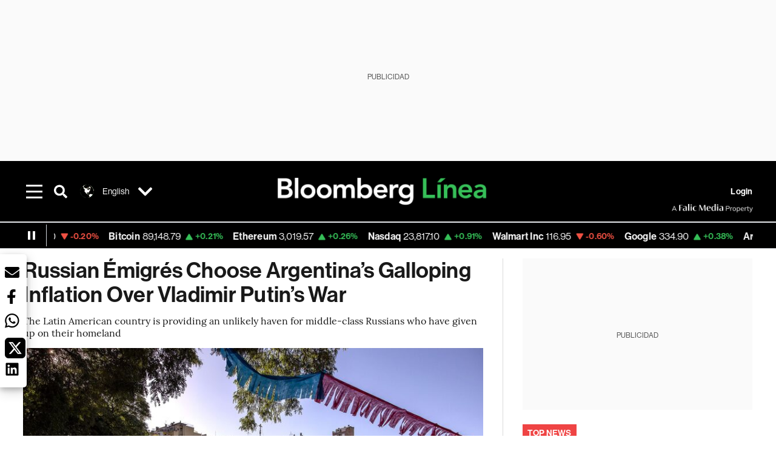

--- FILE ---
content_type: text/html; charset=utf-8
request_url: https://www.bloomberglinea.com/english/russian-emigres-choose-argentinas-galloping-inflation-over-vladimir-putins-war/
body_size: 58536
content:
<!DOCTYPE html><html lang="en-US"><head><script defer="" src="https://terrific.live/terrific-sdk.js" storeid="W2JtUOL9Gzr26mK7nlwG"></script><title>Russian Émigrés Choose Argentina’s Galloping Inflation Over Vladimir Putin’s War</title><meta charSet="UTF-8"/><meta name="viewport" content="width=device-width, initial-scale=1"/><meta name="robots" content="index, follow, max-image-preview:large"/><meta name="googlebot-news" content="index"/><meta name="googlebot" content="index, follow"/><meta name="bingbot" content="index, follow"/><meta name="description" content="The Latin American country is providing an unlikely haven for middle-class Russians who have given up on their homeland"/><meta name="url" content="https://www.bloomberglinea.com/english/russian-emigres-choose-argentinas-galloping-inflation-over-vladimir-putins-war/"/><meta property="url" content="https://www.bloomberglinea.com/english/russian-emigres-choose-argentinas-galloping-inflation-over-vladimir-putins-war/"/><meta name="distribution" content="global"/><meta name="geo.position" content="38.8951100; -77.0363700"/><meta name="geo.placename" content="United States"/><meta name="geo.region" content="US"/><meta name="ICBM" content="38.8951100, -77.0363700"/><meta property="og:title" content="Russian Émigrés Choose Argentina’s Galloping Inflation Over Vladimir Putin’s War"/><meta property="og:locale" content="en-US"/><meta property="og:site_name" content="Bloomberg Línea"/><meta property="og:description" content="The Latin American country is providing an unlikely haven for middle-class Russians who have given up on their homeland"/><meta property="og:image" itemProp="image" content="https://www.bloomberglinea.com/resizer/v2/Z5FAP4KLSNCNVCTNXF6R6YZ6RM.jpg?auth=619ae09bad2b72bd416080b7b44a10421620f146cffdbf3238bc75fb3f428f85&amp;width=1200&amp;height=630&amp;quality=80&amp;smart=true"/><meta property="og:image:alt" content="The Russian Orthodox Church in the San Telmo neighborhood, Buenos Aires, Argentina. Russians have been arriving in droves since the start of the Ukrainian invasion just over a year ago."/><meta property="og:image:width" content="1200"/><meta property="og:image:height" content="630"/><meta property="og:url" content="https://www.bloomberglinea.com/english/russian-emigres-choose-argentinas-galloping-inflation-over-vladimir-putins-war/"/><meta property="og:type" content="article"/><meta property="og:image:secure_url" content="https://www.bloomberglinea.com/resizer/v2/Z5FAP4KLSNCNVCTNXF6R6YZ6RM.jpg?auth=619ae09bad2b72bd416080b7b44a10421620f146cffdbf3238bc75fb3f428f85&amp;width=1200&amp;height=630&amp;quality=80&amp;smart=true"/><meta property="twitter:title" content="Russian Émigrés Choose Argentina’s Galloping Inflation Over Vladimir Putin’s War"/><meta property="twitter:site" content="BloombergLinea_"/><meta property="twitter:card" content="summary_large_image"/><meta property="twitter:creator" content="@BloombergLinea_"/><meta property="twitter:image" content="https://www.bloomberglinea.com/resizer/v2/Z5FAP4KLSNCNVCTNXF6R6YZ6RM.jpg?auth=619ae09bad2b72bd416080b7b44a10421620f146cffdbf3238bc75fb3f428f85&amp;width=1200&amp;height=675&amp;quality=80&amp;smart=true"/><meta property="twitter:image:alt" content="The Russian Orthodox Church in the San Telmo neighborhood, Buenos Aires, Argentina. Russians have been arriving in droves since the start of the Ukrainian invasion just over a year ago."/><meta property="twitter:description" content="The Latin American country is providing an unlikely haven for middle-class Russians who have given up on their homeland"/><meta property="article:section" content="English"/><meta property="article:author" content="Scott Squires"/><meta property="article:published_time" content="2023-03-08T19:40:00.389Z"/><meta property="article:modified_time" content="2023-03-08T19:40:00.382Z"/><meta property="fb:pages" content="108739521316560"/><meta property="fb:app_id" content="522039962462714"/><meta property="fb:use_automatic_ad_placement" content="enable=true ad_density=default"/><meta name="google-site-verification" content="flGAYEj6TsMc8IhLqQa_pW-GIdOgEevLsfmKZG-Avgs"/><meta name="dailymotion-domain-verification" content="dm8zjm379nh7onhre"/><meta property="article:tag" content="Argentina"/><meta property="article:tag" content="News in English"/><link rel="icon" type="image/x-icon" href="/pf/resources/images/favicon.png?d=2262"/><link rel="preload" href="https://use.typekit.net/zbm2wvb.css" as="style"/><link rel="stylesheet" href="https://use.typekit.net/zbm2wvb.css" media="print"/><noscript><link href="https://use.typekit.net/zbm2wvb.css" rel="stylesheet"/></noscript><style>a {
            color: inherit;
            text-decoration: inherit;
          }</style><link rel="amphtml" href="https://www.bloomberglinea.com/english/russian-emigres-choose-argentinas-galloping-inflation-over-vladimir-putins-war/?outputType=amp"/><link rel="canonical" href="https://www.bloomberglinea.com/english/russian-emigres-choose-argentinas-galloping-inflation-over-vladimir-putins-war/"/><link rel="preconnect" href="https://static.chartbeat.com/"/><link rel="dns-prefetch" href="https://static.chartbeat.com/"/><link rel="preconnect" href="https://www.google-analytics.com/"/><link rel="dns-prefetch" href="https://www.google-analytics.com/"/><link rel="preconnect" href="https://s.go-mpulse.net/"/><link rel="dns-prefetch" href="https://s.go-mpulse.net/"/><link rel="preconnect" href="https://stats.g.doubleclick.net/"/><link rel="dns-prefetch" href="https://stats.g.doubleclick.net/"/><link rel="preconnect" href="https://www.googletagservices.com/"/><link rel="dns-prefetch" href="https://www.googletagservices.com/"/><link rel="preconnect" href="https://cdn.taboola.com/"/><link rel="dns-prefetch" href="https://cdn.taboola.com/"/><link rel="preconnect" href="https://cdn.cxense.com/"/><link rel="dns-prefetch" href="https://cdn.cxense.com/"/><link rel="preconnect" href="https://cdn.privacy-mgmt.com/"/><link rel="dns-prefetch" href="https://cdn.privacy-mgmt.com/"/><script defer="">
    
    !function(t){var e={};function n(r){if(e[r])return e[r].exports;var o=e[r]={i:r,l:!1,exports:{}};return t[r].call(o.exports,o,o.exports,n),o.l=!0,o.exports}n.m=t,n.c=e,n.d=function(t,e,r){n.o(t,e)||Object.defineProperty(t,e,{enumerable:!0,get:r})},n.r=function(t){"undefined"!=typeof Symbol&&Symbol.toStringTag&&Object.defineProperty(t,Symbol.toStringTag,{value:"Module"}),Object.defineProperty(t,"__esModule",{value:!0})},n.t=function(t,e){if(1&e&&(t=n(t)),8&e)return t;if(4&e&&"object"==typeof t&&t&&t.__esModule)return t;var r=Object.create(null);if(n.r(r),Object.defineProperty(r,"default",{enumerable:!0,value:t}),2&e&&"string"!=typeof t)for(var o in t)n.d(r,o,function(e){return t[e]}.bind(null,o));return r},n.n=function(t){var e=t&&t.__esModule?function(){return t.default}:function(){return t};return n.d(e,"a",e),e},n.o=function(t,e){return Object.prototype.hasOwnProperty.call(t,e)},n.p="",n(n.s=3)}([function(t,e,n){var r=n(2);t.exports=!r((function(){return 7!=Object.defineProperty({},"a",{get:function(){return 7}}).a}))},function(t,e){t.exports=function(t){return"object"==typeof t?null!==t:"function"==typeof t}},function(t,e){t.exports=function(t){try{return!!t()}catch(t){return!0}}},function(t,e,n){n(4),function(){if("function"!=typeof window.__tcfapi){var t,e=[],n=window,r=n.document;!n.__tcfapi&&function t(){var e=!!n.frames.__tcfapiLocator;if(!e)if(r.body){var o=r.createElement("iframe");o.style.cssText="display:none",o.name="__tcfapiLocator",r.body.appendChild(o)}else setTimeout(t,5);return!e}()&&(n.__tcfapi=function(){for(var n=arguments.length,r=new Array(n),o=0;o<n;o++)r[o]=arguments[o];if(!r.length)return e;if("setGdprApplies"===r[0])r.length>3&&2===parseInt(r[1],10)&&"boolean"==typeof r[3]&&(t=r[3],"function"==typeof r[2]&&r[2]("set",!0));else if("ping"===r[0]){var i={gdprApplies:t,cmpLoaded:!1,apiVersion:"2.0"};"function"==typeof r[2]&&r[2](i,!0)}else e.push(r)},n.addEventListener("message",(function(t){var e="string"==typeof t.data,r={};try{r=e?JSON.parse(t.data):t.data}catch(t){}var o=r.__tcfapiCall;o&&n.__tcfapi(o.command,o.parameter,o.version,(function(n,r){var i={__tcfapiReturn:{returnValue:n,success:r,callId:o.callId}};e&&(i=JSON.stringify(i)),t.source.postMessage(i,"*")}))}),!1))}}()},function(t,e,n){var r=n(0),o=n(5).f,i=Function.prototype,c=i.toString,u=/^s*function ([^ (]*)/;r&&!("name"in i)&&o(i,"name",{configurable:!0,get:function(){try{return c.call(this).match(u)[1]}catch(t){return""}}})},function(t,e,n){var r=n(0),o=n(6),i=n(10),c=n(11),u=Object.defineProperty;e.f=r?u:function(t,e,n){if(i(t),e=c(e,!0),i(n),o)try{return u(t,e,n)}catch(t){}if("get"in n||"set"in n)throw TypeError("Accessors not supported");return"value"in n&&(t[e]=n.value),t}},function(t,e,n){var r=n(0),o=n(2),i=n(7);t.exports=!r&&!o((function(){return 7!=Object.defineProperty(i("div"),"a",{get:function(){return 7}}).a}))},function(t,e,n){var r=n(8),o=n(1),i=r.document,c=o(i)&&o(i.createElement);t.exports=function(t){return c?i.createElement(t):{}}},function(t,e,n){(function(e){var n=function(t){return t&&t.Math==Math&&t};t.exports=n("object"==typeof globalThis&&globalThis)||n("object"==typeof window&&window)||n("object"==typeof self&&self)||n("object"==typeof e&&e)||Function("return this")()}).call(this,n(9))},function(t,e){var n;n=function(){return this}();try{n=n||new Function("return this")()}catch(t){"object"==typeof window&&(n=window)}t.exports=n},function(t,e,n){var r=n(1);t.exports=function(t){if(!r(t))throw TypeError(String(t)+" is not an object");return t}},function(t,e,n){var r=n(1);t.exports=function(t,e){if(!r(t))return t;var n,o;if(e&&"function"==typeof(n=t.toString)&&!r(o=n.call(t)))return o;if("function"==typeof(n=t.valueOf)&&!r(o=n.call(t)))return o;if(!e&&"function"==typeof(n=t.toString)&&!r(o=n.call(t)))return o;throw TypeError("Can't convert object to primitive value")}}]);
    </script>

    <script>
    (function () { var e = false; var c = window; var t = document; function r() { if
    (!c.frames["__uspapiLocator"]) { if (t.body) { var a = t.body; var e = t.createElement("iframe"); e.style.cssText =
    "display:none"; e.name = "__uspapiLocator"; a.appendChild(e) } else { setTimeout(r, 5) } } } r(); function p() { var
    a = arguments; __uspapi.a = __uspapi.a || []; if (!a.length) { return __uspapi.a } else if (a[0] === "ping") { a[2]({
    gdprAppliesGlobally: e, cmpLoaded: false }, true) } else { __uspapi.a.push([].slice.apply(a)) } } function l(t) { var r
    = typeof t.data === "string"; try { var a = r ? JSON.parse(t.data) : t.data; if (a.__cmpCall) { var n = a.__cmpCall;
    c.__uspapi(n.command, n.parameter, function (a, e) { var c = { __cmpReturn: { returnValue: a, success: e, callId:
    n.callId } }; t.source.postMessage(r ? JSON.stringify(c) : c, "*") }) } } catch (a) { } } if (typeof __uspapi !==
    "function") { c.__uspapi = p; __uspapi.msgHandler = l; c.addEventListener("message", l, false) } })();
    </script>

    <script>
window.__gpp_addFrame=function(e){if(!window.frames[e])if(document.body){var t=document.createElement("iframe");t.style.cssText="display:none",t.name=e,document.body.appendChild(t)}else window.setTimeout(window.__gpp_addFrame,10,e)},window.__gpp_stub=function(){var e=arguments;if(__gpp.queue=__gpp.queue||[],__gpp.events=__gpp.events||[],!e.length||1==e.length&&"queue"==e[0])return __gpp.queue;if(1==e.length&&"events"==e[0])return __gpp.events;var t=e[0],p=e.length>1?e[1]:null,s=e.length>2?e[2]:null;if("ping"===t)p({gppVersion:"1.1",cmpStatus:"stub",cmpDisplayStatus:"hidden",signalStatus:"not ready",supportedAPIs:["2:tcfeuv2","5:tcfcav1","6:uspv1","7:usnatv1","8:uscav1","9:usvav1","10:uscov1","11:usutv1","12:usctv1"],cmpId:0,sectionList:[],applicableSections:[],gppString:"",parsedSections:{}},!0);else if("addEventListener"===t){"lastId"in __gpp||(__gpp.lastId=0),__gpp.lastId++;var n=__gpp.lastId;__gpp.events.push({id:n,callback:p,parameter:s}),p({eventName:"listenerRegistered",listenerId:n,data:!0,pingData:{gppVersion:"1.1",cmpStatus:"stub",cmpDisplayStatus:"hidden",signalStatus:"not ready",supportedAPIs:["2:tcfeuv2","5:tcfcav1","6:uspv1","7:usnatv1","8:uscav1","9:usvav1","10:uscov1","11:usutv1","12:usctv1"],cmpId:0,sectionList:[],applicableSections:[],gppString:"",parsedSections:{}}},!0)}else if("removeEventListener"===t){for(var a=!1,i=0;i<__gpp.events.length;i++)if(__gpp.events[i].id==s){__gpp.events.splice(i,1),a=!0;break}p({eventName:"listenerRemoved",listenerId:s,data:a,pingData:{gppVersion:"1.1",cmpStatus:"stub",cmpDisplayStatus:"hidden",signalStatus:"not ready",supportedAPIs:["2:tcfeuv2","5:tcfcav1","6:uspv1","7:usnatv1","8:uscav1","9:usvav1","10:uscov1","11:usutv1","12:usctv1"],cmpId:0,sectionList:[],applicableSections:[],gppString:"",parsedSections:{}}},!0)}else"hasSection"===t?p(!1,!0):"getSection"===t||"getField"===t?p(null,!0):__gpp.queue.push([].slice.apply(e))},window.__gpp_msghandler=function(e){var t="string"==typeof e.data;try{var p=t?JSON.parse(e.data):e.data}catch(e){p=null}if("object"==typeof p&&null!==p&&"__gppCall"in p){var s=p.__gppCall;window.__gpp(s.command,(function(p,n){var a={__gppReturn:{returnValue:p,success:n,callId:s.callId}};e.source.postMessage(t?JSON.stringify(a):a,"*")}),"parameter"in s?s.parameter:null,"version"in s?s.version:"1.1")}},"__gpp"in window&&"function"==typeof window.__gpp||(window.__gpp=window.__gpp_stub,window.addEventListener("message",window.__gpp_msghandler,!1),window.__gpp_addFrame("__gppLocator"));
</script>
    
    <script>
        window._sp_queue = [];
        window._sp_ = {
        config: {
        accountId: 1753,
        baseEndpoint: 'https://cdn.privacy-mgmt.com',
        usnat: { includeUspApi: true },
        gdpr: { },
        events: {
        onMessageChoiceSelect: function(choiceType, actionType) {
            console.log('[event] onMessageChoiceSelect', arguments);
            
            // Integración con OneSignal - Manejar aceptación/rechazo
            if (choiceType && actionType) {
              // Si el usuario acepta (choiceType === 11 para aceptar todas las categorías en GDPR)
              if (choiceType === 11 || choiceType === 1 || actionType === 1) {
                console.log('[SourcePoint] User accepted consent, granting OneSignal consent');
                if (window.grantOneSignalConsent && typeof window.grantOneSignalConsent === 'function') {
                  window.grantOneSignalConsent().then(function(success) {
                    console.log('[SourcePoint] OneSignal consent granted:', success);
                  }).catch(function(error) {
                    console.error('[SourcePoint] Error granting OneSignal consent:', error);
                  });
                }
              } 
              // Si el usuario rechaza
              else if (choiceType === 13 || choiceType === 15) {
                console.log('[SourcePoint] User rejected consent, revoking OneSignal consent');
                if (window.revokeOneSignalConsent && typeof window.revokeOneSignalConsent === 'function') {
                  window.revokeOneSignalConsent().then(function(success) {
                    console.log('[SourcePoint] OneSignal consent revoked:', success);
                  }).catch(function(error) {
                    console.error('[SourcePoint] Error revoking OneSignal consent:', error);
                  });
                }
              }
            }
        },
        onMessageReady: function() {
            console.log('[event] onMessageReady', arguments);
        },
        onMessageChoiceError: function() {
            console.log('[event] onMessageChoiceError', arguments);
        },
        onPrivacyManagerAction: function() {
            console.log('[event] onPrivacyManagerAction', arguments);
        },
        onPMCancel: function() {
            console.log('[event] onPMCancel', arguments);
        },
        onMessageReceiveData: function() {
            console.log('[event] onMessageReceiveData', arguments);
        },
        onSPPMObjectReady: function() {
            console.log('[event] onSPPMObjectReady', arguments);
        },
        onConsentReady: function (message_type, uuid, string, info) {
          console.log('[event] onConsentReady', arguments)
          console.log('[SourcePoint] Consent info:', { message_type: message_type, uuid: uuid, applies: info.applies, string: string });
          
          // Función para intentar otorgar consentimiento (con reintentos si OneSignal no está listo)
          var grantConsentWithRetry = function(reason, maxRetries) {
            maxRetries = maxRetries || 10;
            var retries = 0;
            
            var tryGrant = function() {
              if (window.grantOneSignalConsent && typeof window.grantOneSignalConsent === 'function') {
                console.log('[SourcePoint] ' + reason + ', granting OneSignal consent');
                window.grantOneSignalConsent().then(function(success) {
                  console.log('[SourcePoint] OneSignal consent granted:', success);
                }).catch(function(error) {
                  console.error('[SourcePoint] Error granting OneSignal consent:', error);
                });
              } else if (retries < maxRetries) {
                retries++;
                console.log('[SourcePoint] OneSignal not ready yet, retry ' + retries + '/' + maxRetries);
                setTimeout(tryGrant, 500); // Reintentar cada 500ms
              } else {
                console.warn('[SourcePoint] OneSignal not available after ' + maxRetries + ' retries');
                // Guardar flag para que OneSignal lo detecte cuando se inicialice
                try {
                  localStorage.setItem('sourcepoint_consent_pending', 'true');
                  console.log('[SourcePoint] Saved consent flag for OneSignal to detect on init');
                } catch (e) {
                  console.error('[SourcePoint] Could not save consent flag:', e);
                }
              }
            };
            
            tryGrant();
          };
          
          // Para GDPR: verificar si el usuario tiene consentimiento previo
          if (message_type === "gdpr" && info.applies) {
            console.log('[SourcePoint] GDPR applies, checking consent status');
            
            // Si hay tcString, significa que el usuario dio consentimiento
            if (string && string.length > 0) {
              console.log('[SourcePoint] GDPR consent string found:', string.substring(0, 20) + '...');
              grantConsentWithRetry('Previous GDPR consent found');
            } else {
              console.log('[SourcePoint] No GDPR consent string, waiting for user action');
            }
            
            // También verificar con __tcfapi para más detalles
            if (typeof window.__tcfapi === 'function') {
              window.__tcfapi('getTCData', 2, function(tcData, success) {
                console.log('[SourcePoint] TCF Data:', tcData);
                
                if (success && tcData && tcData.tcString && tcData.tcString.length > 0) {
                  console.log('[SourcePoint] TCF API confirms consent');
                  grantConsentWithRetry('TCF API consent confirmed');
                }
              });
            } else {
              console.warn('[SourcePoint] __tcfapi not available');
            }
          }
          
          // Para USNAT/CCPA: verificar consentimiento
          if (message_type === "usnat" && info.applies) {
            console.log('[SourcePoint] USNAT applies, granting consent');
            grantConsentWithRetry('USNAT consent detected');
          }
          
          if((message_type == "usnat") && (info.applies)){
            /* code to insert the USNAT footer link */
            document.getElementById("pmLink").style.visibility="visible"; 
            document.getElementById("pmLink").innerHTML= "Do Not Sell or Share My Personal Information";
            document.getElementById("pmLink").onclick= function(){
              window._sp_.usnat.loadPrivacyManagerModal('1039660');
            }
          }
          if((message_type == "gdpr") && (info.applies)){
            /* code to insert the GDPR footer link */
            document.getElementById("pmLink").style.visibility="visible"; 
            document.getElementById("pmLink").innerHTML= "Privacy Preferences";
            document.getElementById("pmLink").onclick= function(){
              window._sp_.gdpr.loadPrivacyManagerModal('528582');
            }
          }     
        },
        onError: function() {
            console.log('[event] onError', arguments);
        },
        }
        }
        }
    </script>
    <script src='https://cdn.privacy-mgmt.com/unified/wrapperMessagingWithoutDetection.js' async></script>
    </script><script defer="">
    (function(w,d,s,l,i){w[l]=w[l]||[];w[l].push({'gtm.start':
      new Date().getTime(),event:'gtm.js'});var f=d.getElementsByTagName(s)[0],
      j=d.createElement(s),dl=l!='dataLayer'?'&l='+l:'';j.async=true;j.src=
      'https://www.googletagmanager.com/gtm.js?id='+i+dl;f.parentNode.insertBefore(j,f);
    })(window,document,'script','dataLayer','GTM-TZL2GGP');</script><script defer="" data-integration="facebook-Pixel">!function(f,b,e,v,n,t,s)
  {if(f.fbq)return;n=f.fbq=function(){n.callMethod?
  n.callMethod.apply(n,arguments):n.queue.push(arguments)};
  if(!f._fbq)f._fbq=n;n.push=n;n.loaded=!0;n.version='2.0';
  n.queue=[];t=b.createElement(e);t.async=!0;
  t.src=v;s=b.getElementsByTagName(e)[0];
  s.parentNode.insertBefore(t,s)}(window, document,'script',
  'https://connect.facebook.net/en_US/fbevents.js');
  fbq('init', '965267477702813');
  fbq('track', 'PageView');</script><script defer="" type="text/javascript" data-integration="clarity-ms">(function(c,l,a,r,i,t,y){
    c[a]=c[a]||function(){(c[a].q=c[a].q||[]).push(arguments)};
    t=l.createElement(r);t.async=1;t.src="https://www.clarity.ms/tag/"+i;
    y=l.getElementsByTagName(r)[0];y.parentNode.insertBefore(t,y);
})(window, document, "clarity", "script", "k8flwcgy8q");</script><script defer="" data-integration="twitter-Pixel">!function(e,t,n,s,u,a){e.twq||(s=e.twq=function(){s.exe?s.exe.apply(s,arguments):s.queue.push(arguments);
  },s.version='1.1',s.queue=[],u=t.createElement(n),u.async=!0,u.src='https://static.ads-twitter.com/uwt.js',
  a=t.getElementsByTagName(n)[0],a.parentNode.insertBefore(u,a))}(window,document,'script');
  twq('config', 'o89zp');</script><script defer="" data-integration="chartbeat">
    (function() {
        var _sf_async_config = window._sf_async_config = (window._sf_async_config || {});
        _sf_async_config.uid = 66274;
        _sf_async_config.domain = "bloomberglinea.com";
        _sf_async_config.useCanonical = true;
        _sf_async_config.useCanonicalDomain = true;
        _sf_async_config.sections = "English";
        _sf_async_config.authors = "Scott Squires";
        function loadChartbeat() {
            var e = document.createElement('script');
            var n = document.getElementsByTagName('script')[0];
            e.type = 'text/javascript';
            e.async = true;
            e.src = '//static.chartbeat.com/js/chartbeat.js';
            n.parentNode.insertBefore(e, n);
        }
        loadChartbeat();
     })();</script><script defer="" src="https://securepubads.g.doubleclick.net/tag/js/gpt.js"></script><script defer="" src="https://ads.digitalcaramel.com/js/prebid/bloomberglinea.com.js?ts=1769559775555"></script><script defer="" src="https://www.googletagmanager.com/gtag/js?id=G-B97L4X34VF"></script><script defer="">
      window.dataLayer = window.dataLayer || [];
      function gtag(){dataLayer.push(arguments);}
      gtag('js', new Date());
      gtag('config', 'G-B97L4X34VF');</script><script>function runPaywall() {
        var pageType = 'article' || 'article';
        var section = 'English' || '';
        var canonicalUrl = 'https://www.bloomberglinea.com/english/russian-emigres-choose-argentinas-galloping-inflation-over-vladimir-putins-war/' || '';
        var contentRestriction = '' || '';
        
        ArcP.run({
            paywallFunction: function(campaign) {
                console.log('Arc Paywall triggered!', { campaign: campaign, pageType: pageType, section: section });
            },
            customPageData: function() {
                return {
                    c: pageType,
                    s: section,
                    ci: canonicalUrl,
                    cr: contentRestriction
                };
            },
            resultsCallback: function(results) {
                console.log('Arc Paywall results:', results);
            }
        }).then(function(results) {
            console.log('Paywall script completed:', results);
        }).catch(function(error) {
            console.error('Paywall script error:', error);
        });
    }</script><script async="" src="https://bloomberglinea-bloomberglinea-prod.web.arc-cdn.net/arc/subs/p.min.js"></script><script type="application/ld+json">{"@context":"https://schema.org","@type":"NewsArticle","mainEntityOfPage":{"@type":"WebPage","@id":"https://www.bloomberglinea.com/english/russian-emigres-choose-argentinas-galloping-inflation-over-vladimir-putins-war/"},"headline":"Russian Émigrés Choose Argentina’s Galloping Inflation Over Vladimir Putin’s War","description":"The Latin American country is providing an unlikely haven for middle-class Russians who have given up on their homeland","datePublished":"2023-03-08T19:40:00.389Z","dateModified":"2023-03-08T19:40:00.382Z","author":[{"@type":"Person","name":"Scott Squires","url":"https://www.bloomberglinea.com"}],"isPartOf":{"@type":["CreativeWork","Product"],"name":"Bloomberg Línea","productID":"bloomberglinea.com:basic","description":"The Latin American country is providing an unlikely haven for middle-class Russians who have given up on their homeland","sku":"https://www.bloomberglinea.com","image":"","brand":{"@type":"brand","name":"Bloomberg Línea"},"offers":{"@type":"offer","url":"https://www.bloomberglinea.com"}},"publisher":{"@id":"https://www.bloomberglinea.com","@type":"NewsMediaOrganization","name":"Bloomberg Línea","url":"https://www.bloomberglinea.com","logo":{"@type":"ImageObject","url":"https://cloudfront-us-east-1.images.arcpublishing.com/bloomberglinea/6PXGUSA54RFSPD7CJ4A4WMORVY.png","width":600,"height":60},"sameAs":["https://www.facebook.com/BloombergLinea","https://twitter.com/BloombergLinea_","https://www.youtube.com/channel/UCt4iMhUHxnKfxJXIW36Y4Rw","https://www.tiktok.com/@bloomberglinea","https://open.spotify.com/show/0NXF3nHMLWO7qEdaUsp99b","https://www.instagram.com/bloomberglinea"]},"hasPart":{"@type":"WebPageElement","isAccessibleForFree":false,"cssSelector":".article-body-wrapper-bl"},"isAccessibleForFree":false,"image":{"@context":"https://schema.org","@type":"ImageObject","url":"","description":"The Russian Orthodox Church in the San Telmo neighborhood, Buenos Aires, Argentina. Russians have been arriving in droves since the start of the Ukrainian invasion just over a year ago.","author":[{"@type":"Person","name":"Sarah Pabst","url":"https://www.bloomberglinea.com"}],"name":"Russian Émigrés Choose Argentina’s Galloping Inflation Over Vladimir Putin’s War"},"articleSection":"English","mainEntity":{"@type":"ItemList","itemListElement":[{"@type":"ListItem","position":0,"item":{"@type":"WebPage","@id":"https://www.bloomberglinea.com/tags/argentina/"}},{"@type":"ListItem","position":1,"item":{"@type":"WebPage","@id":"https://www.bloomberglinea.com/tags/english-news/"}}]},"locationCreated":{"@type":"Place","name":"Washington"},"countryOfOrigin":{"@type":"Country","name":"United States"},"articleBody":" Bloomberg &mdash; In leafy Las Heras park near downtown Buenos Aires, young mothers push buggies in the late summer heat as locals sip maté in the shade. The scene would be typical of any middle-class neighborhood in a Latin American capital but for one thing: the moms are all speaking Russian. They’ve been arriving in Argentina in droves since Russian President Vladimir Putin’s invasion of Ukraine just over a year ago, many making the trip of more than 10,000 miles including layovers while heavily pregnant. Despite rolling economic crises and inflation near 100%, the country is providing a refuge from the war, a growing clampdown on dissent back home and the strict visa restrictions that have sprung up against Russians in other parts of the world. One of the babies being pushed round the park is one-month old Lionel Zuev, whose parents arrived late last year, a few weeks before Argentina’s victory in the football World Cup. The infant, who became an Argentine citizen at birth, was named after Lionel Messi in a nod of gratitude to the country his mom and dad plan to make their home. As parents of an Argentine, they’ve already been granted residency and can apply for citizenship in two years. “We didn’t plan anything before November,” said Julia Zueva, 34. “I was in a group with different girls who were also pregnant, who all said ‘we’re flying to Argentina.’ I was interested to know why.”More than 22,000 Russians have entered Argentina since the start of last year, although around 60% of those have already left, according to Argentina’s immigration ministry. There is no data available on where they went. The largest surge took place in the fourth quarter of 2022. More than 4,500 Russians arrived in January, a fourfold increase from a year earlier, and in February, 33 women in their third trimester of pregnancy arrived on a single Ethiopian Airlines flight via Addis Ababa. The influx of mostly highly-skilled Russians could help Argentina plug a gap left by educated people moving to Europe in recent years to escape economic uncertainty. More than 32,800 Argentines arrived in Spain in 2021, the most since at least 2008, according to the latest available data from INE, Spain’s national statistics agency. At the same time Russia’s economy is being depleted of talented workers in a brain drain comparable to the mass exodus following the collapse of the Soviet Union in 1991. As many as 1 million people left last year, though some have since returned, most setting up new lives in places that have liberal visa regimes, such as parts of the former Soviet Union, the United Arab Emirates and Southeast Asia. Some have settled in other parts of Latin America, such as Brazil, according to local news reports. The exodus may also be draining Russia of potential opposition to the Putin regime and the war in Ukraine. Most of the more than a dozen Russians in Buenos Aires spoken to by Bloomberg News were openly critical of the Russian leader. Hundreds of Russians and Ukrainians protested against the war in front of both nations’ embassies in Buenos Aires in February. “It is the irony of exile,” said José Moya, a professor of history who teaches a course in global migration at Barnard College in New York. “By leaving, emigrants strengthen the tyrants that they’re against.” Many of the migrants seem unfazed by the uncertainty of living in a country that has defaulted on its sovereign debt nine times in its 200 year history. That’s partly because Russia has seen it’s own fair share of economic turbulence, but also because many of the arrivals have brought savings and remote work with them and so are initially cushioned against high inflation. Victoria Bogataya, 35, arrived in January and is due to give birth later this month. She and her husband plan to stay and work in tourism, like they did back home in the Caucasus mountains in southern Russia. “I love Russia, but for the next decade, it looks like it’s going to get worse,” she said. “I want to give my daughter all the chances she deserves.” Mark Boyarsky, 37, a freelance photographer, has already found work taking maternity pictures of newly-arrived Russian mothers. Currently he has demand for three to five photo sessions a week and usually receives payment in dollars. A transgender man, Boyarsky fled Russia with his wife and two children because of a 2020 constitutional amendment in Russia that outlawed same-sex marriage and banned transgender people from adopting children. They first went to Nepal before relocating to Argentina in September and applying for refugee status. Others are still working out what to do, having left Russia in a hurry and without a plan. Alex Shemiakin, 37, quit his job as an engineer to make the move with his wife to avoid the possibility of being drafted to fight in the war. He says he never wants to go back. “At home I had three options: leave, keep my mouth shut and get drafted, or speak against the war and get thrown in prison, and then get sent into war anyway,” Shemiakin said, while chatting in English over beers following a Russian-language pub trivia evening at a bar next to Las Heras park. “I was tired of my uncle calling me a traitor for opposing the war.” Argentina, once among the wealthiest countries in the world enshrined an open immigration policy in its 1853 Constitution and became a popular destination for Europeans fleeing famine, persecution and war early in the 20th century. Those arrivals — many of them literate, skilled laborers — settled in Argentina because wages were higher than back home, and because there were economic opportunities in the nation’s vast grains-producing Pampas region. The US and Europe have made their immigration policies increasingly restrictive since the 1950s, yet Argentina has remained relatively accessible, according to Benjamin Bryce, an associate professor of history at the University of British Columbia, who focuses on migration in the Latin American country. Russians who aren’t planning to have a baby can enter the country on a three-month tourist visa and then apply for a student or digital nomad visa while in the country. The government has welcomed the Russian arrivals who plan to stay, while opening an investigation into those who give birth just for the passport and then leave. Although international air travel has made the journey from Europe easier than for previous generations, sanctions have added new hurdles for the current cohort. With direct flights from Russia to most European nations no longer an option, many migrants reach Buenos Aires via circuitous routes involving multiple layovers. The fastest routes via Istanbul, Addis Ababa and Dubai cost upwards of $1,500 for a one-way ticket. Restrictions on Russian banks have made credit and debit cards unusable overseas leaving little option than to carry as much cash as possible on the journey and then transfer savings and earnings via cryptocurrencies or wire services via bank accounts held in former-Soviet republics. Avoiding normal channels does have its advantages as it allows the new arrivals to skirt Argentina’s capital controls and receive pesos at a parallel exchange rate that’s nearly double the official rate. A small industry has grown up to take advantage of the growing demand for information about relocating to Argentina. A criminal group that was providing Russians with fake documents was shut down following a police probe in February, but other more legitimate organizations are also offering advice and help on dealing with bureaucracy and finding somewhere to live. Most people are getting and sharing information on Telegram, a messenger service popular in Russia. One channel that provides advice on everything from finding a good hospital for giving birth to how to exchange money on Argentina’s widespread black market has more than 10,600 subscribers. Back in Las Heras park, Russian families bask in the Southern Hemisphere summer, strolling among the pink blooms of the palo borracho trees. Zueva, the mother of baby Lionel, says that many Russians are attracted to Argentina because, half a world away from the conflict in Ukraine, they can live free of judgement about Putin’s aggression. “This country isn’t negative toward Russians, like in the US for example,” Zueva said. “It doesn’t matter where you came from, you can live here like a local.” --With assistance from Hayley Warren, Patrick Gillespie and Andrew Rosati Read more on Bloomberg.com"}</script><script type="application/ld+json">{"@type":"BreadcrumbList","@context":"https://schema.org","itemListElement":[{"@type":"ListItem","position":1,"name":"Bloomberg Línea","item":"https://www.bloomberglinea.com"},{"@type":"ListItem","position":2,"name":"English","item":"https://www.bloomberglinea.com/english/"},{"@type":"ListItem","position":3,"name":"Russian Émigrés Choose Argentina’s Galloping Inflation Over Vladimir Putin’s War","item":"https://www.bloomberglinea.com/english/russian-emigres-choose-argentinas-galloping-inflation-over-vladimir-putins-war/"}]}</script><script type="application/ld+json">{"@context":"http://schema.org","@graph":[{"@context":"http://schema.org","@type":"SiteNavigationElement","name":"Event: Brazil Summit 2023","url":"https://www.bloomberglinea.com.br/eventos_2023/"},{"@context":"http://schema.org","@type":"SiteNavigationElement","name":"Mexico Summit 2023","url":"https://www.bloomberglinea.com/summit-mexico-2023-economia-y-negocios/"},{"@context":"http://schema.org","@type":"SiteNavigationElement","name":"Tech & Funding","url":"/english/technology-funding"},{"@context":"http://schema.org","@type":"SiteNavigationElement","name":"Startups","url":"/english/startups"},{"@context":"http://schema.org","@type":"SiteNavigationElement","name":"Real Estate","url":"https://www.bloomberglinea.com/english/real-estate-valuation-furniture-properties-sale/"},{"@context":"http://schema.org","@type":"SiteNavigationElement","name":"Brazil News","url":"/english/brazil"},{"@context":"http://schema.org","@type":"SiteNavigationElement","name":"Linea Latina","url":"/english/linea-latina"},{"@context":"http://schema.org","@type":"SiteNavigationElement","name":"100 Influential Latinos","url":"https://www.bloomberglinea.com/reports/100-influential-latinos-2022/"},{"@context":"http://schema.org","@type":"SiteNavigationElement","name":"50 Women of Impact in Latin America","url":"https://www.bloomberglinea.com/english/reports/50-women-latin-america-2023/"},{"@context":"http://schema.org","@type":"SiteNavigationElement","name":"100 Latin American Entrepreneurs","url":"https://www.bloomberglinea.com/english/reports/100-latin-american-entrepreneurs-2021/"}]}</script><script type="application/ld+json">{"@context":"https://schema.org","@type":"DataFeed","name":"Russian Émigrés Choose Argentina’s Galloping Inflation Over Vladimir Putin’s War","description":"The Latin American country is providing an unlikely haven for middle-class Russians who have given up on their homeland","creator":{"@type":"Organization","name":"Bloomberg Línea","logo":{"@type":"ImageObject","url":"https://cloudfront-us-east-1.images.arcpublishing.com/bloomberglinea/6PXGUSA54RFSPD7CJ4A4WMORVY.png"}},"dataFeedElement":[{"@type":"DataFeedItem","item":{"@type":"Thing","name":"Argentina"}},{"@type":"DataFeedItem","item":{"@type":"Thing","name":"News in English"}}]}</script><script type="application/javascript" id="polyfill-script">if(!Array.prototype.includes||!(window.Object && window.Object.assign)||!window.Promise||!window.Symbol||!window.fetch){document.write('<script type="application/javascript" src="/pf/dist/engine/polyfill.js?d=2262&mxId=00000000" defer=""><\/script>')}</script><script id="fusion-engine-react-script" type="application/javascript" src="/pf/dist/engine/react.js?d=2262&amp;mxId=00000000" defer=""></script><script id="fusion-engine-combinations-script" type="application/javascript" src="/pf/dist/components/combinations/default.js?d=2262&amp;mxId=00000000" defer=""></script><link id="fusion-output-type-styles" rel="stylesheet" type="text/css" href="/pf/dist/components/output-types/default.css?d=2262&amp;mxId=00000000"/><link id="fusion-template-styles" rel="stylesheet" type="text/css" href="/pf/dist/components/combinations/default.css?d=2262&amp;mxId=00000000"/><style data-styled="" data-styled-version="5.3.11">.cztTld > img{max-width:100%;}/*!sc*/
data-styled.g5[id="Image__StyledPicture-sc-1g24b0j-0"]{content:"cztTld,"}/*!sc*/
.bedlyz{display:-webkit-box;display:-webkit-flex;display:-ms-flexbox;display:flex;-webkit-box-pack:center;-webkit-justify-content:center;-ms-flex-pack:center;justify-content:center;-webkit-align-items:center;-webkit-box-align:center;-ms-flex-align:center;align-items:center;position:relative;min-height:calc( 250px + 1rem );background-color:#FAFAFA;}/*!sc*/
@media screen and (max-width:1024px){.bedlyz{min-height:calc( 50px + 1rem );display:-webkit-box;display:-webkit-flex;display:-ms-flexbox;display:flex;}}/*!sc*/
@media screen and (max-width:768px){.bedlyz{min-height:calc( 50px + 1rem );display:-webkit-box;display:-webkit-flex;display:-ms-flexbox;display:flex;}}/*!sc*/
.fTyuDK{display:-webkit-box;display:-webkit-flex;display:-ms-flexbox;display:flex;-webkit-box-pack:center;-webkit-justify-content:center;-ms-flex-pack:center;justify-content:center;-webkit-align-items:center;-webkit-box-align:center;-ms-flex-align:center;align-items:center;position:relative;min-height:calc( 250px + 0rem );background-color:#FAFAFA;}/*!sc*/
@media screen and (max-width:1024px){.fTyuDK{min-height:calc( 250px + 0rem );display:-webkit-box;display:-webkit-flex;display:-ms-flexbox;display:flex;}}/*!sc*/
@media screen and (max-width:768px){.fTyuDK{min-height:calc( 250px + 0rem );display:-webkit-box;display:-webkit-flex;display:-ms-flexbox;display:flex;}}/*!sc*/
.iCAjkE{display:-webkit-box;display:-webkit-flex;display:-ms-flexbox;display:flex;-webkit-box-pack:center;-webkit-justify-content:center;-ms-flex-pack:center;justify-content:center;-webkit-align-items:center;-webkit-box-align:center;-ms-flex-align:center;align-items:center;position:relative;min-height:calc( 90px + 0rem );background-color:#FAFAFA;}/*!sc*/
@media screen and (max-width:1024px){.iCAjkE{min-height:calc( 50px + 0rem );display:-webkit-box;display:-webkit-flex;display:-ms-flexbox;display:flex;}}/*!sc*/
@media screen and (max-width:768px){.iCAjkE{min-height:calc( 50px + 0rem );display:-webkit-box;display:-webkit-flex;display:-ms-flexbox;display:flex;}}/*!sc*/
.lkeidT{display:-webkit-box;display:-webkit-flex;display:-ms-flexbox;display:flex;-webkit-box-pack:center;-webkit-justify-content:center;-ms-flex-pack:center;justify-content:center;-webkit-align-items:center;-webkit-box-align:center;-ms-flex-align:center;align-items:center;position:relative;min-height:calc( 600px + 0rem );background-color:#FAFAFA;}/*!sc*/
@media screen and (max-width:1024px){.lkeidT{min-height:calc( 600px + 0rem );display:none;}}/*!sc*/
@media screen and (max-width:768px){.lkeidT{min-height:calc( 600px + 0rem );display:none;}}/*!sc*/
data-styled.g6[id="styled__StyledAdUnit-sc-1gy46gr-0"]{content:"bedlyz,fTyuDK,iCAjkE,lkeidT,"}/*!sc*/
.dNyvlH{top:118px;}/*!sc*/
@media screen and (max-width:1024px){.dNyvlH{top:18px;}}/*!sc*/
@media screen and (max-width:768px){.dNyvlH{top:18px;}}/*!sc*/
.JCIvj{top:118px;}/*!sc*/
@media screen and (max-width:1024px){.JCIvj{top:118px;}}/*!sc*/
@media screen and (max-width:768px){.JCIvj{top:118px;}}/*!sc*/
.cJwJYM{top:38px;}/*!sc*/
@media screen and (max-width:1024px){.cJwJYM{top:18px;}}/*!sc*/
@media screen and (max-width:768px){.cJwJYM{top:18px;}}/*!sc*/
.iOMvHP{top:293px;}/*!sc*/
@media screen and (max-width:1024px){.iOMvHP{top:293px;}}/*!sc*/
@media screen and (max-width:768px){.iOMvHP{top:293px;}}/*!sc*/
data-styled.g7[id="styled__StyledLabelAdUnit-sc-1gy46gr-1"]{content:"dNyvlH,JCIvj,cJwJYM,iOMvHP,"}/*!sc*/
.eQnJUz{font-family:neue-haas-grotesk-display,sans-serif;color:undefined;}/*!sc*/
data-styled.g10[id="primary-font__PrimaryFontStyles-sc-1rsd0cq-0"]{content:"eQnJUz,"}/*!sc*/
.iZfeBB{font-family:lora,sans-serif;}/*!sc*/
.iZfeBB h1,.iZfeBB h2,.iZfeBB h3,.iZfeBB h4,.iZfeBB h5,.iZfeBB h6,.iZfeBB figcaption,.iZfeBB table{font-family:neue-haas-grotesk-display,sans-serif;}/*!sc*/
.iZfeBB .body-paragraph,.iZfeBB .interstitial-link,.iZfeBB ol,.iZfeBB ul,.iZfeBB blockquote p,.iZfeBB blockquote{font-family:lora,sans-serif;}/*!sc*/
data-styled.g20[id="default__ArticleBody-sc-108h6at-2"]{content:"iZfeBB,"}/*!sc*/
.faVOUg{-webkit-transition:fill 0.3s ease;transition:fill 0.3s ease;}/*!sc*/
.faVOUg:active,.faVOUg:hover{color:#fff;background-color:#5ee780;}/*!sc*/
data-styled.g58[id="linkHovers__LinkBackgroundHover-sc-1ad8end-0"]{content:"faVOUg,"}/*!sc*/
.clsCaF{background-color:#36BF58;}/*!sc*/
data-styled.g61[id="default__TagsLink-sc-12rlty5-0"]{content:"clsCaF,"}/*!sc*/
.dRsKcS a{color:#36BF58;}/*!sc*/
data-styled.g77[id="heading__StyledHeading-sc-1m7zxnp-0"]{content:"dRsKcS,"}/*!sc*/
</style>
<script>(window.BOOMR_mq=window.BOOMR_mq||[]).push(["addVar",{"rua.upush":"false","rua.cpush":"true","rua.upre":"false","rua.cpre":"true","rua.uprl":"false","rua.cprl":"false","rua.cprf":"false","rua.trans":"SJ-fcc00211-58e9-4091-9cea-735680bf458a","rua.cook":"false","rua.ims":"false","rua.ufprl":"false","rua.cfprl":"false","rua.isuxp":"false","rua.texp":"norulematch","rua.ceh":"false","rua.ueh":"false","rua.ieh.st":"0"}]);</script>
                              <script>!function(e){var n="https://s.go-mpulse.net/boomerang/";if("False"=="True")e.BOOMR_config=e.BOOMR_config||{},e.BOOMR_config.PageParams=e.BOOMR_config.PageParams||{},e.BOOMR_config.PageParams.pci=!0,n="https://s2.go-mpulse.net/boomerang/";if(window.BOOMR_API_key="7GSQT-9J5E9-RKEWU-NK62F-95GUY",function(){function e(){if(!o){var e=document.createElement("script");e.id="boomr-scr-as",e.src=window.BOOMR.url,e.async=!0,i.parentNode.appendChild(e),o=!0}}function t(e){o=!0;var n,t,a,r,d=document,O=window;if(window.BOOMR.snippetMethod=e?"if":"i",t=function(e,n){var t=d.createElement("script");t.id=n||"boomr-if-as",t.src=window.BOOMR.url,BOOMR_lstart=(new Date).getTime(),e=e||d.body,e.appendChild(t)},!window.addEventListener&&window.attachEvent&&navigator.userAgent.match(/MSIE [67]\./))return window.BOOMR.snippetMethod="s",void t(i.parentNode,"boomr-async");a=document.createElement("IFRAME"),a.src="about:blank",a.title="",a.role="presentation",a.loading="eager",r=(a.frameElement||a).style,r.width=0,r.height=0,r.border=0,r.display="none",i.parentNode.appendChild(a);try{O=a.contentWindow,d=O.document.open()}catch(_){n=document.domain,a.src="javascript:var d=document.open();d.domain='"+n+"';void(0);",O=a.contentWindow,d=O.document.open()}if(n)d._boomrl=function(){this.domain=n,t()},d.write("<bo"+"dy onload='document._boomrl();'>");else if(O._boomrl=function(){t()},O.addEventListener)O.addEventListener("load",O._boomrl,!1);else if(O.attachEvent)O.attachEvent("onload",O._boomrl);d.close()}function a(e){window.BOOMR_onload=e&&e.timeStamp||(new Date).getTime()}if(!window.BOOMR||!window.BOOMR.version&&!window.BOOMR.snippetExecuted){window.BOOMR=window.BOOMR||{},window.BOOMR.snippetStart=(new Date).getTime(),window.BOOMR.snippetExecuted=!0,window.BOOMR.snippetVersion=12,window.BOOMR.url=n+"7GSQT-9J5E9-RKEWU-NK62F-95GUY";var i=document.currentScript||document.getElementsByTagName("script")[0],o=!1,r=document.createElement("link");if(r.relList&&"function"==typeof r.relList.supports&&r.relList.supports("preload")&&"as"in r)window.BOOMR.snippetMethod="p",r.href=window.BOOMR.url,r.rel="preload",r.as="script",r.addEventListener("load",e),r.addEventListener("error",function(){t(!0)}),setTimeout(function(){if(!o)t(!0)},3e3),BOOMR_lstart=(new Date).getTime(),i.parentNode.appendChild(r);else t(!1);if(window.addEventListener)window.addEventListener("load",a,!1);else if(window.attachEvent)window.attachEvent("onload",a)}}(),"".length>0)if(e&&"performance"in e&&e.performance&&"function"==typeof e.performance.setResourceTimingBufferSize)e.performance.setResourceTimingBufferSize();!function(){if(BOOMR=e.BOOMR||{},BOOMR.plugins=BOOMR.plugins||{},!BOOMR.plugins.AK){var n="true"=="true"?1:0,t="",a="clnpgwixyniue2l2fjva-f-9a37f2db1-clientnsv4-s.akamaihd.net",i="false"=="true"?2:1,o={"ak.v":"39","ak.cp":"1185127","ak.ai":parseInt("709724",10),"ak.ol":"0","ak.cr":24,"ak.ipv":4,"ak.proto":"h2","ak.rid":"4a1c3f7f","ak.r":48991,"ak.a2":n,"ak.m":"dscr","ak.n":"ff","ak.bpcip":"18.218.243.0","ak.cport":60368,"ak.gh":"23.195.81.62","ak.quicv":"","ak.tlsv":"tls1.3","ak.0rtt":"","ak.0rtt.ed":"","ak.csrc":"-","ak.acc":"","ak.t":"1769613930","ak.ak":"hOBiQwZUYzCg5VSAfCLimQ==4Zbiv8cqtLBv2XeoKgvlT70sZrSIK9CqganlMfAk2emmHlAnI4GSuFJNQa967j3KnZb8ZK6WwgEuqzpaJAEPw5NDg46WV+RvosI5TgxEgFiw8G4PCBTMr0GSUXixwaoCpdzFoZlEWKT7fYh5s3t1wFZ8yaIodBMdv/LGzwaOsvyAW1cWIB2ks53QbdGIhtOg9odECeEBDa9Cn7hsUc4TesBlUJekSXuoUQh633+wS9yWRRVN1CCgBSMrYJrGK+7GhW/REWr2QkTnPDRXqh8mjUA3b4Zd8vk9c+WgEo0MrWU2FU7L3hazbScWOPOD7cZcHWo3rLzV78PKYPQKPQoo7mvPVtYdK9iqlkreLMJbNa7RO44VsJcKwDMiBPap5ecQc1daix2c0Pp9SexrRcTArhKDH70mLK8FIfrjY6khdTo=","ak.pv":"69","ak.dpoabenc":"","ak.tf":i};if(""!==t)o["ak.ruds"]=t;var r={i:!1,av:function(n){var t="http.initiator";if(n&&(!n[t]||"spa_hard"===n[t]))o["ak.feo"]=void 0!==e.aFeoApplied?1:0,BOOMR.addVar(o)},rv:function(){var e=["ak.bpcip","ak.cport","ak.cr","ak.csrc","ak.gh","ak.ipv","ak.m","ak.n","ak.ol","ak.proto","ak.quicv","ak.tlsv","ak.0rtt","ak.0rtt.ed","ak.r","ak.acc","ak.t","ak.tf"];BOOMR.removeVar(e)}};BOOMR.plugins.AK={akVars:o,akDNSPreFetchDomain:a,init:function(){if(!r.i){var e=BOOMR.subscribe;e("before_beacon",r.av,null,null),e("onbeacon",r.rv,null,null),r.i=!0}return this},is_complete:function(){return!0}}}}()}(window);</script></head><body><noscript><iframe src="https://www.googletagmanager.com/ns.html?id=GTM-TZL2GGP" height="0" width="0" style="display:none;visibility:hidden"></iframe></noscript><noscript><img height="1" width="1" alt="" style="display:none;visibility:hidden" src="https://www.facebook.com/tr?id=965267477702813&amp;ev=PageView&amp;noscript=1"/></noscript><div id="fusion-app"><header class="page-header"><div class="hide-container"><div id="arcad-feature-f0fWI5AxfukvbkC-223fc359cbe25" class="styled__StyledAdUnit-sc-1gy46gr-0 bedlyz arcad-feature-custom undefined false" display="all"><div class="styled__StyledLabelAdUnit-sc-1gy46gr-1 dNyvlH arcad-feature-label">PUBLICIDAD</div><div class="arcad-container"><div id="arcad_f0fWI5AxfukvbkC-223fc359cbe25" class="arcad ad-1300x250"></div></div></div></div><div id="fusion-static-enter:html-block-f0faF299fG23act" style="display:none" data-fusion-component="html-block-f0faF299fG23act"></div><div><div style="position:fixed;
bottom:0;left:0;right:0;z-index:10;"
class="piano-container"></div></div><div id="fusion-static-exit:html-block-f0faF299fG23act" style="display:none" data-fusion-component="html-block-f0faF299fG23act"></div><div class="btw"><div class=" bg-black"></div><div class="  "><div class="hidden md:flex md:items-center py-4 header-container-padding header-nav-container animation-container-logo w-full bg-black text-white false"><div class="flex flex-1 h-auto justify-between gap-x-4 items-center animation-position-logo false"><div class="animation-hide-container false"><div class="flex items-center space-x-2"><button id="h-menu-icon" role="button" aria-label="Menu" class="container-menu-icon cursor-pointer p-1 hover:opacity-80 w-11 h-11 md:w-9 md:h-7 flex justify-center items-center"><svg xmlns="http://www.w3.org/2000/svg" width="27" height="27" fill="none" viewBox="0 0 18 15"><path stroke="#FFF" stroke-width="2" d="M18 7.5H0M18 1H0m18 13H0"></path></svg></button><div class="flex hover:opacity-50 flex-none items-center justify-center bg-black rounded-md w-7 h-7 sm:w-9 p-1 border-black border-3 cursor-pointer" id="header-search"><svg width="27" height="27" xmlns="http://www.w3.org/2000/svg" viewBox="0 0 512 512" aria-hidden="true" focusable="false"><path fill="#FFF" d="M505 442.7L405.3 343c-4.5-4.5-10.6-7-17-7H372c27.6-35.3 44-79.7 44-128C416 93.1 322.9 0 208 0S0 93.1 0 208s93.1 208 208 208c48.3 0 92.7-16.4 128-44v16.3c0 6.4 2.5 12.5 7 17l99.7 99.7c9.4 9.4 24.6 9.4 33.9 0l28.3-28.3c9.4-9.4 9.4-24.6.1-34zM208 336c-70.7 0-128-57.2-128-128 0-70.7 57.2-128 128-128 70.7 0 128 57.2 128 128 0 70.7-57.2 128-128 128z"></path></svg></div><div class="flex items-center text-white container-country-selector min-w-max"><div class="mr-2 md:text-sm md:leading-tight font-bold">Select a country</div><button class="cursor-pointer p-1 hover:opacity-50 h-11 w-11 md:w-9 md:h-7 flex justify-center items-center" id="country-menu-open" role="button" aria-label="country-menu"><svg width="27" height="27" xmlns="http://www.w3.org/2000/svg" viewBox="0 0 448 512" aria-hidden="true" focusable="false"><path fill="#FFF" d="M207.029 381.476L12.686 187.132c-9.373-9.373-9.373-24.569 0-33.941l22.667-22.667c9.357-9.357 24.522-9.375 33.901-.04L224 284.505l154.745-154.021c9.379-9.335 24.544-9.317 33.901.04l22.667 22.667c9.373 9.373 9.373 24.569 0 33.941L240.971 381.476c-9.373 9.372-24.569 9.372-33.942 0z"></path></svg></button></div></div></div><a href="/english/" rel="nofollow" id="header-main-logo"><img alt="Bloomberg Línea" class="animation-logo pointer-events-none false" title="Bloomberg Línea" height="100" width="720" src="/pf/resources/images/fallback-logo-black-720x100.png?d=2262"/></a><div class="relative flex"><div class="flex opacity-0 text-sm leading-tight relative items-center lg:w-60 lg:flex flex-none lg:justify-end md:space-x-4"><button role="button" id="header-login" class="text-sm leading-tight font-bold rounded-md text-white cursor-pointer">Login</button></div><div class="absolute bottom-0 right-0 top-full mt-3 false"><div class="falic-media-container-desktop"><div class="btw"><div class="hover:opacity-50"><a target="_blank" rel="noopener noreferrer nofollow" href="https://www.bloombergmedia.com/press/bloomberg-linea/" aria-label="Falic Media" class="h-6"><img class=" h-3.5 object-contain object-right" src="https://cloudfront-us-east-1.images.arcpublishing.com/bloomberglinea/WBUEZIAZTZGXLMHKVU4IF23VNE.png" width="306" height="32" alt="Falic Media" aria-label="Falic Media" loading="lazy"/></a></div></div></div></div></div></div></div><div class="undefined w-full border-t border-white bg-black text-white country-menu hidden header-container-padding header-nav-container"><div class="py-6"><div class="flex relative"><button role="button" id="country-menu-close" class="flex justify-end absolute top-0 right-0 cursor-pointer hover:text-hover hover:underline"><svg width="20" height="20" xmlns="http://www.w3.org/2000/svg" viewBox="0 0 352 512" aria-hidden="true" focusable="false"><path fill="#000" d="M242.72 256l100.07-100.07c12.28-12.28 12.28-32.19 0-44.48l-22.24-22.24c-12.28-12.28-32.19-12.28-44.48 0L176 189.28 75.93 89.21c-12.28-12.28-32.19-12.28-44.48 0L9.21 111.45c-12.28 12.28-12.28 32.19 0 44.48L109.28 256 9.21 356.07c-12.28 12.28-12.28 32.19 0 44.48l22.24 22.24c12.28 12.28 32.2 12.28 44.48 0L176 322.72l100.07 100.07c12.28 12.28 32.2 12.28 44.48 0l22.24-22.24c12.28-12.28 12.28-32.19 0-44.48L242.72 256z"></path></svg></button></div><div><div class="font-bold text-xs ">Language</div><div class=" grid grid-cols-2 md:grid-cols-4 lg:grid-cols-6 pb-4"><a id="country-menu-item-espanol" class="flex items-center font-bold justify-start my-4 hover:text-hover hover:underline" href="https://www.bloomberglinea.com/?noredirect"><div class="bg-country-flag-spanish mr-2 pointer-events-none"></div><span class="text-sm font-semibold pointer-events-none">Español</span></a><a id="country-menu-item-english" class="flex items-center font-bold justify-start my-4 hover:text-hover hover:underline" href="https://www.bloomberglinea.com/english/"><div class="bg-country-flag-english mr-2 pointer-events-none"></div><span class="text-sm font-semibold pointer-events-none">English</span></a><a id="country-menu-item-portugu-s" class="flex items-center font-bold justify-start my-4 hover:text-hover hover:underline" href="https://www.bloomberglinea.com.br"><div class="bg-country-flag-portuguese mr-2 pointer-events-none"></div><span class="text-sm font-semibold pointer-events-none">Português</span></a></div></div><div><div class="font-bold text-xs ">North America</div><div class=" grid grid-cols-2 md:grid-cols-4 lg:grid-cols-6 pb-4"><a id="country-menu-item-usa" class="flex items-center font-bold justify-start my-4 hover:text-hover hover:underline" href="https://www.bloomberglinea.com/mundo/eeuu/"><div class="bg-country-flag-usa mr-2 pointer-events-none"></div><span class="text-sm font-semibold pointer-events-none">USA</span></a><a id="country-menu-item-mexico" class="flex items-center font-bold justify-start my-4 hover:text-hover hover:underline" href="https://www.bloomberglinea.com/latinoamerica/mexico/"><div class="bg-country-flag-mexico mr-2 pointer-events-none"></div><span class="text-sm font-semibold pointer-events-none">Mexico</span></a></div></div><div><a href="https://www.bloomberglinea.com/centroamerica/" class="font-bold text-xs hover:text-hover hover:underline">Central America and the Caribbean</a><div class=" grid grid-cols-2 md:grid-cols-4 lg:grid-cols-6 pb-4"><a id="country-menu-item-costa-rica" class="flex items-center font-bold justify-start my-4 hover:text-hover hover:underline" href="https://www.bloomberglinea.com/latinoamerica/costa-rica/"><div class="bg-country-flag-costarica mr-2 pointer-events-none"></div><span class="text-sm font-semibold pointer-events-none">Costa Rica</span></a><a id="country-menu-item-el-salvador" class="flex items-center font-bold justify-start my-4 hover:text-hover hover:underline" href="https://www.bloomberglinea.com/latinoamerica/el-salvador/"><div class="bg-country-flag-salvador mr-2 pointer-events-none"></div><span class="text-sm font-semibold pointer-events-none">El Salvador</span></a><a id="country-menu-item-caribbean" class="flex items-center font-bold justify-start my-4 hover:text-hover hover:underline" href="https://www.bloomberglinea.com/tags/caribe/"><div class="bg-country-flag-centroamerica mr-2 pointer-events-none"></div><span class="text-sm font-semibold pointer-events-none">Caribbean</span></a><a id="country-menu-item-nicaragua" class="flex items-center font-bold justify-start my-4 hover:text-hover hover:underline" href="https://www.bloomberglinea.com/tags/nicaragua/"><div class="bg-country-flag-nicaragua mr-2 pointer-events-none"></div><span class="text-sm font-semibold pointer-events-none">Nicaragua</span></a><a id="country-menu-item-guatemala" class="flex items-center font-bold justify-start my-4 hover:text-hover hover:underline" href="https://www.bloomberglinea.com/latinoamerica/guatemala/"><div class="bg-country-flag-guatemala mr-2 pointer-events-none"></div><span class="text-sm font-semibold pointer-events-none">Guatemala</span></a><a id="country-menu-item-honduras" class="flex items-center font-bold justify-start my-4 hover:text-hover hover:underline" href="https://www.bloomberglinea.com/latinoamerica/honduras/"><div class="bg-country-flag-honduras mr-2 pointer-events-none"></div><span class="text-sm font-semibold pointer-events-none">Honduras</span></a><a id="country-menu-item-panama" class="flex items-center font-bold justify-start my-4 hover:text-hover hover:underline" href="https://www.bloomberglinea.com/latinoamerica/panama/"><div class="bg-country-flag-panama mr-2 pointer-events-none"></div><span class="text-sm font-semibold pointer-events-none">Panama</span></a><a id="country-menu-item-dominican-republic" class="flex items-center font-bold justify-start my-4 hover:text-hover hover:underline" href="https://www.bloomberglinea.com/latinoamerica/republica-dominicana/"><div class="bg-country-flag-republicadominicana mr-2 pointer-events-none"></div><span class="text-sm font-semibold pointer-events-none">Dominican Republic</span></a></div></div><div><a href="https://www.bloomberglinea.com/latinoamerica/" class="font-bold text-xs hover:text-hover hover:underline">South America</a><div class=" grid grid-cols-2 md:grid-cols-4 lg:grid-cols-6 pb-4"><a id="country-menu-item-argentina" class="flex items-center font-bold justify-start my-4 hover:text-hover hover:underline" href="https://www.bloomberglinea.com/latinoamerica/argentina/"><div class="bg-country-flag-argentina mr-2 pointer-events-none"></div><span class="text-sm font-semibold pointer-events-none">Argentina</span></a><a id="country-menu-item-bolivia" class="flex items-center font-bold justify-start my-4 hover:text-hover hover:underline" href="https://www.bloomberglinea.com/latinoamerica/bolivia/"><div class="bg-country-flag-bolivia mr-2 pointer-events-none"></div><span class="text-sm font-semibold pointer-events-none">Bolivia</span></a><a id="country-menu-item-brazil" class="flex items-center font-bold justify-start my-4 hover:text-hover hover:underline" href="https://www.bloomberglinea.com.br"><div class="bg-country-flag-brasil mr-2 pointer-events-none"></div><span class="text-sm font-semibold pointer-events-none">Brazil</span></a><a id="country-menu-item-chile" class="flex items-center font-bold justify-start my-4 hover:text-hover hover:underline" href="https://www.bloomberglinea.com/latinoamerica/chile/"><div class="bg-country-flag-chile mr-2 pointer-events-none"></div><span class="text-sm font-semibold pointer-events-none">Chile</span></a><a id="country-menu-item-colombia" class="flex items-center font-bold justify-start my-4 hover:text-hover hover:underline" href="https://www.bloomberglinea.com/latinoamerica/colombia/"><div class="bg-country-flag-colombia mr-2 pointer-events-none"></div><span class="text-sm font-semibold pointer-events-none">Colombia</span></a><a id="country-menu-item-ecuador" class="flex items-center font-bold justify-start my-4 hover:text-hover hover:underline" href="https://www.bloomberglinea.com/latinoamerica/ecuador/"><div class="bg-country-flag-ecuador mr-2 pointer-events-none"></div><span class="text-sm font-semibold pointer-events-none">Ecuador</span></a><a id="country-menu-item-peru" class="flex items-center font-bold justify-start my-4 hover:text-hover hover:underline" href="https://www.bloomberglinea.com/latinoamerica/peru/"><div class="bg-country-flag-peru mr-2 pointer-events-none"></div><span class="text-sm font-semibold pointer-events-none">Peru</span></a><a id="country-menu-item-uruguay" class="flex items-center font-bold justify-start my-4 hover:text-hover hover:underline" href="https://www.bloomberglinea.com/latinoamerica/uruguay/"><div class="bg-country-flag-uruguay mr-2 pointer-events-none"></div><span class="text-sm font-semibold pointer-events-none">Uruguay</span></a><a id="country-menu-item-paraguay" class="flex items-center font-bold justify-start my-4 hover:text-hover hover:underline" href="https://www.bloomberglinea.com/tags/paraguay/"><div class="bg-country-flag-paraguay mr-2 pointer-events-none"></div><span class="text-sm font-semibold pointer-events-none">Paraguay</span></a><a id="country-menu-item-venezuela" class="flex items-center font-bold justify-start my-4 hover:text-hover hover:underline" href="https://www.bloomberglinea.com/latinoamerica/venezuela/"><div class="bg-country-flag-venezuela mr-2 pointer-events-none"></div><span class="text-sm font-semibold pointer-events-none">Venezuela</span></a></div></div></div></div><div class="relative border-t border-white"><div class="hidden md:flex items-center header-container-padding header-nav-container bg-white md:bg-black"><div class=" flex flex-row overflow-hidden flex-1 justify-center w-auto flex-wrap h-12 space-x-4"><a id="main-menu-las-noticias-del-dia" href="/tags/las-noticias-del-dia/" class="h-12 flex justify-center items-center"><span class="text-black md:text-white text-sm leading-tight px-2 py-1 sm:px-4 sm:py-2 bg-white bg-opacity-10 rounded-lg hover:bg-primary-500 hover:text-black" role="link">Las noticias del día</span></a><a id="main-menu-newsletters" href="https://www.bloomberglinea.com/newsletter/" class="h-12 flex justify-center items-center"><span class="text-black md:text-white text-sm leading-tight px-2 py-1 sm:px-4 sm:py-2 bg-white bg-opacity-10 rounded-lg hover:bg-primary-500 hover:text-black" role="link">Newsletters</span></a><a id="main-menu-mercados" href="/mercados/" class="h-12 flex justify-center items-center"><span class="text-black md:text-white text-sm leading-tight px-2 py-1 sm:px-4 sm:py-2 bg-white bg-opacity-10 rounded-lg hover:bg-primary-500 hover:text-black" role="link">Mercados</span></a><a id="main-menu-summit-2025" href="https://www.bloomberglinea.com/summit-2025-mexico/" class="h-12 flex justify-center items-center"><span class="text-black md:text-white text-sm leading-tight px-2 py-1 sm:px-4 sm:py-2 bg-white bg-opacity-10 rounded-lg hover:bg-primary-500 hover:text-black" role="link">Summit 2025</span></a><a id="main-menu-cripto" href="/cripto/" class="h-12 flex justify-center items-center"><span class="text-black md:text-white text-sm leading-tight px-2 py-1 sm:px-4 sm:py-2 bg-white bg-opacity-10 rounded-lg hover:bg-primary-500 hover:text-black" role="link">Cripto</span></a><a id="main-menu-latinoamerica" href="/latinoamerica/" class="h-12 flex justify-center items-center"><span class="text-black md:text-white text-sm leading-tight px-2 py-1 sm:px-4 sm:py-2 bg-white bg-opacity-10 rounded-lg hover:bg-primary-500 hover:text-black" role="link">Latinoamérica</span></a><a id="main-menu-tecnologia" href="/tecnologia/" class="h-12 flex justify-center items-center"><span class="text-black md:text-white text-sm leading-tight px-2 py-1 sm:px-4 sm:py-2 bg-white bg-opacity-10 rounded-lg hover:bg-primary-500 hover:text-black" role="link">Tecnología</span></a><a id="main-menu-test-de-conocimientos" href="/quiz-test-sobre-economia/" class="h-12 flex justify-center items-center"><span class="text-black md:text-white text-sm leading-tight px-2 py-1 sm:px-4 sm:py-2 bg-white bg-opacity-10 rounded-lg hover:bg-primary-500 hover:text-black" role="link">Test de conocimientos</span></a><a id="main-menu-bl-conecta" href="/brandedcontent/" class="h-12 flex justify-center items-center"><span class="text-black md:text-white text-sm leading-tight px-2 py-1 sm:px-4 sm:py-2 bg-white bg-opacity-10 rounded-lg hover:bg-primary-500 hover:text-black" role="link">BL Conecta</span></a><a id="main-menu-negocios" href="/negocios/" class="h-12 flex justify-center items-center"><span class="text-black md:text-white text-sm leading-tight px-2 py-1 sm:px-4 sm:py-2 bg-white bg-opacity-10 rounded-lg hover:bg-primary-500 hover:text-black" role="link">Negocios</span></a><a id="main-menu-podcasts" href="/podcasts/" class="h-12 flex justify-center items-center"><span class="text-black md:text-white text-sm leading-tight px-2 py-1 sm:px-4 sm:py-2 bg-white bg-opacity-10 rounded-lg hover:bg-primary-500 hover:text-black" role="link">Podcasts</span></a><a id="main-menu-bloomberg-green" href="/esg/linea-green/" class="h-12 flex justify-center items-center"><span class="text-black md:text-white text-sm leading-tight px-2 py-1 sm:px-4 sm:py-2 bg-white bg-opacity-10 rounded-lg hover:bg-primary-500 hover:text-black" role="link">Bloomberg Green</span></a><a id="main-menu-economia" href="/economia/" class="h-12 flex justify-center items-center"><span class="text-black md:text-white text-sm leading-tight px-2 py-1 sm:px-4 sm:py-2 bg-white bg-opacity-10 rounded-lg hover:bg-primary-500 hover:text-black" role="link">Economía</span></a><a id="main-menu-estilo-de-vida" href="/estilo-de-vida/" class="h-12 flex justify-center items-center"><span class="text-black md:text-white text-sm leading-tight px-2 py-1 sm:px-4 sm:py-2 bg-white bg-opacity-10 rounded-lg hover:bg-primary-500 hover:text-black" role="link">Estilo de vida</span></a><a id="main-menu-mundo" href="/mundo/" class="h-12 flex justify-center items-center"><span class="text-black md:text-white text-sm leading-tight px-2 py-1 sm:px-4 sm:py-2 bg-white bg-opacity-10 rounded-lg hover:bg-primary-500 hover:text-black" role="link">Mundo</span></a><a id="main-menu-videos" href="/videos/" class="h-12 flex justify-center items-center"><span class="text-black md:text-white text-sm leading-tight px-2 py-1 sm:px-4 sm:py-2 bg-white bg-opacity-10 rounded-lg hover:bg-primary-500 hover:text-black" role="link">Videos</span></a><a id="main-menu-english" href="/english/" class="h-12 flex justify-center items-center"><span class="text-black md:text-white text-sm leading-tight px-2 py-1 sm:px-4 sm:py-2 bg-white bg-opacity-10 rounded-lg hover:bg-primary-500 hover:text-black" role="link">English</span></a></div></div></div><div class="relative shadow-sm"><div class="flex gap-x-4 md:hidden header-container-padding header-nav-container bg-black justify-between items-center h-14 md:border-b md:border-gray-300"><div class="h-12 flex flex-none items-center"><button role="button" id="h-menu-open-mobile" aria-label="menu-mobile" class="container-menu-icon cursor-pointer p-1 w-7 h-7 flex justify-center items-center sm:w-9 sm:mr-2"><svg xmlns="http://www.w3.org/2000/svg" width="27" height="27" fill="none" viewBox="0 0 18 15"><path stroke="#FFF" stroke-width="2" d="M18 7.5H0M18 1H0m18 13H0"></path></svg></button><div role="button" id="country-menu-open-mobile" aria-label="country-menu-mobile" class="invert container-menu-icon cursor-pointer bg-country-flag-english contry-mobile-flat-scale"></div></div><a class="h-12 flex items-center" href="/english/" rel="nofollow"><img alt="Bloomberg Línea" class="h-auto max-h-10 object-contain pt-1 sm:pt-1.5" title="Bloomberg Línea" height="100" width="720" src="/pf/resources/images/fallback-logo-black-720x100.png?d=2262"/></a><div class="h-12 flex flex-none items-center gap-x-3"><div class="flex hover:opacity-50 flex-none items-center justify-center bg-black rounded-md w-7 h-7 sm:w-9 p-1 false cursor-pointer" id="header-search"><svg width="27" height="27" xmlns="http://www.w3.org/2000/svg" viewBox="0 0 512 512" aria-hidden="true" focusable="false"><path fill="#FFF" d="M505 442.7L405.3 343c-4.5-4.5-10.6-7-17-7H372c27.6-35.3 44-79.7 44-128C416 93.1 322.9 0 208 0S0 93.1 0 208s93.1 208 208 208c48.3 0 92.7-16.4 128-44v16.3c0 6.4 2.5 12.5 7 17l99.7 99.7c9.4 9.4 24.6 9.4 33.9 0l28.3-28.3c9.4-9.4 9.4-24.6.1-34zM208 336c-70.7 0-128-57.2-128-128 0-70.7 57.2-128 128-128 70.7 0 128 57.2 128 128 0 70.7-57.2 128-128 128z"></path></svg></div><div class="flex opacity-0 text-sm leading-tight relative items-center lg:w-60 lg:flex flex-none lg:justify-end md:space-x-4"><button role="button" id="header-login" class="text-sm leading-tight font-bold rounded-md text-white cursor-pointer">Login</button></div></div></div><div class="pt-4 md:pt-0 px-4 md:px-0 overflow-y-scroll contry-menu-mobile-container pb-40 w-full border-t border-white bg-black text-white country-menu hidden header-container-padding header-nav-container"><div class="py-6"><div class="flex relative"><button role="button" id="country-menu-close" class="flex justify-end absolute top-0 right-0 cursor-pointer hover:text-hover hover:underline"><svg width="20" height="20" xmlns="http://www.w3.org/2000/svg" viewBox="0 0 352 512" aria-hidden="true" focusable="false"><path fill="#000" d="M242.72 256l100.07-100.07c12.28-12.28 12.28-32.19 0-44.48l-22.24-22.24c-12.28-12.28-32.19-12.28-44.48 0L176 189.28 75.93 89.21c-12.28-12.28-32.19-12.28-44.48 0L9.21 111.45c-12.28 12.28-12.28 32.19 0 44.48L109.28 256 9.21 356.07c-12.28 12.28-12.28 32.19 0 44.48l22.24 22.24c12.28 12.28 32.2 12.28 44.48 0L176 322.72l100.07 100.07c12.28 12.28 32.2 12.28 44.48 0l22.24-22.24c12.28-12.28 12.28-32.19 0-44.48L242.72 256z"></path></svg></button></div><div><div class="font-bold text-xs ">Language</div><div class=" grid grid-cols-2 md:grid-cols-4 lg:grid-cols-6 pb-4"><a id="country-menu-item-espanol" class="flex items-center font-bold justify-start my-4 hover:text-hover hover:underline" href="https://www.bloomberglinea.com/?noredirect"><div class="bg-country-flag-spanish mr-2 pointer-events-none"></div><span class="text-sm font-semibold pointer-events-none">Español</span></a><a id="country-menu-item-english" class="flex items-center font-bold justify-start my-4 hover:text-hover hover:underline" href="https://www.bloomberglinea.com/english/"><div class="bg-country-flag-english mr-2 pointer-events-none"></div><span class="text-sm font-semibold pointer-events-none">English</span></a><a id="country-menu-item-portugu-s" class="flex items-center font-bold justify-start my-4 hover:text-hover hover:underline" href="https://www.bloomberglinea.com.br"><div class="bg-country-flag-portuguese mr-2 pointer-events-none"></div><span class="text-sm font-semibold pointer-events-none">Português</span></a></div></div><div><div class="font-bold text-xs ">North America</div><div class=" grid grid-cols-2 md:grid-cols-4 lg:grid-cols-6 pb-4"><a id="country-menu-item-usa" class="flex items-center font-bold justify-start my-4 hover:text-hover hover:underline" href="https://www.bloomberglinea.com/mundo/eeuu/"><div class="bg-country-flag-usa mr-2 pointer-events-none"></div><span class="text-sm font-semibold pointer-events-none">USA</span></a><a id="country-menu-item-mexico" class="flex items-center font-bold justify-start my-4 hover:text-hover hover:underline" href="https://www.bloomberglinea.com/latinoamerica/mexico/"><div class="bg-country-flag-mexico mr-2 pointer-events-none"></div><span class="text-sm font-semibold pointer-events-none">Mexico</span></a></div></div><div><a href="https://www.bloomberglinea.com/centroamerica/" class="font-bold text-xs hover:text-hover hover:underline">Central America and the Caribbean</a><div class=" grid grid-cols-2 md:grid-cols-4 lg:grid-cols-6 pb-4"><a id="country-menu-item-costa-rica" class="flex items-center font-bold justify-start my-4 hover:text-hover hover:underline" href="https://www.bloomberglinea.com/latinoamerica/costa-rica/"><div class="bg-country-flag-costarica mr-2 pointer-events-none"></div><span class="text-sm font-semibold pointer-events-none">Costa Rica</span></a><a id="country-menu-item-el-salvador" class="flex items-center font-bold justify-start my-4 hover:text-hover hover:underline" href="https://www.bloomberglinea.com/latinoamerica/el-salvador/"><div class="bg-country-flag-salvador mr-2 pointer-events-none"></div><span class="text-sm font-semibold pointer-events-none">El Salvador</span></a><a id="country-menu-item-caribbean" class="flex items-center font-bold justify-start my-4 hover:text-hover hover:underline" href="https://www.bloomberglinea.com/tags/caribe/"><div class="bg-country-flag-centroamerica mr-2 pointer-events-none"></div><span class="text-sm font-semibold pointer-events-none">Caribbean</span></a><a id="country-menu-item-nicaragua" class="flex items-center font-bold justify-start my-4 hover:text-hover hover:underline" href="https://www.bloomberglinea.com/tags/nicaragua/"><div class="bg-country-flag-nicaragua mr-2 pointer-events-none"></div><span class="text-sm font-semibold pointer-events-none">Nicaragua</span></a><a id="country-menu-item-guatemala" class="flex items-center font-bold justify-start my-4 hover:text-hover hover:underline" href="https://www.bloomberglinea.com/latinoamerica/guatemala/"><div class="bg-country-flag-guatemala mr-2 pointer-events-none"></div><span class="text-sm font-semibold pointer-events-none">Guatemala</span></a><a id="country-menu-item-honduras" class="flex items-center font-bold justify-start my-4 hover:text-hover hover:underline" href="https://www.bloomberglinea.com/latinoamerica/honduras/"><div class="bg-country-flag-honduras mr-2 pointer-events-none"></div><span class="text-sm font-semibold pointer-events-none">Honduras</span></a><a id="country-menu-item-panama" class="flex items-center font-bold justify-start my-4 hover:text-hover hover:underline" href="https://www.bloomberglinea.com/latinoamerica/panama/"><div class="bg-country-flag-panama mr-2 pointer-events-none"></div><span class="text-sm font-semibold pointer-events-none">Panama</span></a><a id="country-menu-item-dominican-republic" class="flex items-center font-bold justify-start my-4 hover:text-hover hover:underline" href="https://www.bloomberglinea.com/latinoamerica/republica-dominicana/"><div class="bg-country-flag-republicadominicana mr-2 pointer-events-none"></div><span class="text-sm font-semibold pointer-events-none">Dominican Republic</span></a></div></div><div><a href="https://www.bloomberglinea.com/latinoamerica/" class="font-bold text-xs hover:text-hover hover:underline">South America</a><div class=" grid grid-cols-2 md:grid-cols-4 lg:grid-cols-6 pb-4"><a id="country-menu-item-argentina" class="flex items-center font-bold justify-start my-4 hover:text-hover hover:underline" href="https://www.bloomberglinea.com/latinoamerica/argentina/"><div class="bg-country-flag-argentina mr-2 pointer-events-none"></div><span class="text-sm font-semibold pointer-events-none">Argentina</span></a><a id="country-menu-item-bolivia" class="flex items-center font-bold justify-start my-4 hover:text-hover hover:underline" href="https://www.bloomberglinea.com/latinoamerica/bolivia/"><div class="bg-country-flag-bolivia mr-2 pointer-events-none"></div><span class="text-sm font-semibold pointer-events-none">Bolivia</span></a><a id="country-menu-item-brazil" class="flex items-center font-bold justify-start my-4 hover:text-hover hover:underline" href="https://www.bloomberglinea.com.br"><div class="bg-country-flag-brasil mr-2 pointer-events-none"></div><span class="text-sm font-semibold pointer-events-none">Brazil</span></a><a id="country-menu-item-chile" class="flex items-center font-bold justify-start my-4 hover:text-hover hover:underline" href="https://www.bloomberglinea.com/latinoamerica/chile/"><div class="bg-country-flag-chile mr-2 pointer-events-none"></div><span class="text-sm font-semibold pointer-events-none">Chile</span></a><a id="country-menu-item-colombia" class="flex items-center font-bold justify-start my-4 hover:text-hover hover:underline" href="https://www.bloomberglinea.com/latinoamerica/colombia/"><div class="bg-country-flag-colombia mr-2 pointer-events-none"></div><span class="text-sm font-semibold pointer-events-none">Colombia</span></a><a id="country-menu-item-ecuador" class="flex items-center font-bold justify-start my-4 hover:text-hover hover:underline" href="https://www.bloomberglinea.com/latinoamerica/ecuador/"><div class="bg-country-flag-ecuador mr-2 pointer-events-none"></div><span class="text-sm font-semibold pointer-events-none">Ecuador</span></a><a id="country-menu-item-peru" class="flex items-center font-bold justify-start my-4 hover:text-hover hover:underline" href="https://www.bloomberglinea.com/latinoamerica/peru/"><div class="bg-country-flag-peru mr-2 pointer-events-none"></div><span class="text-sm font-semibold pointer-events-none">Peru</span></a><a id="country-menu-item-uruguay" class="flex items-center font-bold justify-start my-4 hover:text-hover hover:underline" href="https://www.bloomberglinea.com/latinoamerica/uruguay/"><div class="bg-country-flag-uruguay mr-2 pointer-events-none"></div><span class="text-sm font-semibold pointer-events-none">Uruguay</span></a><a id="country-menu-item-paraguay" class="flex items-center font-bold justify-start my-4 hover:text-hover hover:underline" href="https://www.bloomberglinea.com/tags/paraguay/"><div class="bg-country-flag-paraguay mr-2 pointer-events-none"></div><span class="text-sm font-semibold pointer-events-none">Paraguay</span></a><a id="country-menu-item-venezuela" class="flex items-center font-bold justify-start my-4 hover:text-hover hover:underline" href="https://www.bloomberglinea.com/latinoamerica/venezuela/"><div class="bg-country-flag-venezuela mr-2 pointer-events-none"></div><span class="text-sm font-semibold pointer-events-none">Venezuela</span></a></div></div></div></div></div></div></div><div id="fusion-static-enter:html-block-f0fKEG9ibupu1Xm" style="display:none" data-fusion-component="html-block-f0fKEG9ibupu1Xm"></div><div><style>
[lang="en-US"] #h-menu-open-mobile {
display: none;
}
@media (min-width: 769px) {
[lang="en-US"] .relative .header-container-padding {
  display: none;
}
}

</style></div><div id="fusion-static-exit:html-block-f0fKEG9ibupu1Xm" style="display:none" data-fusion-component="html-block-f0fKEG9ibupu1Xm"></div><div class="btw"><div class="h-9 md:h-11 items-center border-t border-b border-gray-300 flex justify-between w-full chain-ticker-container header-container-padding"><div class="flex w-full justify-between"><div class="flex flex-1 items-center"><div class="flex items-center justify-center cursor-pointer ml-0.5" role="button" aria-label="Pause icon for ticket component" tabindex="0"><svg xmlns="http://www.w3.org/2000/svg" viewBox="0 0 24 24" version="1.1" fill="#FFF" width="24" height="24"><path d="M6 19h4V5H6v14zm8-14v14h4V5h-4z"></path></svg></div><div class="h-8 md:h-9 border-r md:border-r mx-3 border-gray-300"></div><div class="ticker" style="position:relative;overflow:hidden;height:0"></div></div></div></div></div></header><section role="main" id="main" class="main" tabindex="-1"><div class="container layout-section"><div class="row"><div class="col-sm-md-12 col-lg-xl-8 left-article-section ie-flex-100-percent-sm layout-section"><div class="btw"><div class="undefined undefined"></div><div class=""><div class=""><h1 class="hp-article-title text-4xl font-bold mb-3 text-center md:text-left">Russian Émigrés Choose Argentina’s Galloping Inflation Over Vladimir Putin’s War</h1><div class="article-header-description flex items-center mb-4 undefined"><div class="flex-1"><p class="font-lora text-base leading-tight text-center md:text-left">The Latin American country is providing an unlikely haven for middle-class Russians who have given up on their homeland</p></div></div> <figure class="lead-art-wrapper"><button type="button" class="btn-full-screen"><svg width="100%" height="100%" xmlns="http://www.w3.org/2000/svg" viewBox="0 0 448 512" aria-hidden="true" focusable="false"><path fill="#6B6B6B" d="M448 344v112a23.94 23.94 0 0 1-24 24H312c-21.39 0-32.09-25.9-17-41l36.2-36.2L224 295.6 116.77 402.9 153 439c15.09 15.1 4.39 41-17 41H24a23.94 23.94 0 0 1-24-24V344c0-21.4 25.89-32.1 41-17l36.19 36.2L184.46 256 77.18 148.7 41 185c-15.1 15.1-41 4.4-41-17V56a23.94 23.94 0 0 1 24-24h112c21.39 0 32.09 25.9 17 41l-36.2 36.2L224 216.4l107.23-107.3L295 73c-15.09-15.1-4.39-41 17-41h112a23.94 23.94 0 0 1 24 24v112c0 21.4-25.89 32.1-41 17l-36.19-36.2L263.54 256l107.28 107.3L407 327.1c15.1-15.2 41-4.5 41 16.9z"></path></svg><span class="primary-font__PrimaryFontStyles-sc-1rsd0cq-0 eQnJUz"></span></button><div><picture class="Image__StyledPicture-sc-1g24b0j-0 cztTld"><source srcSet="https://www.bloomberglinea.com/resizer/v2/Z5FAP4KLSNCNVCTNXF6R6YZ6RM.jpg?auth=619ae09bad2b72bd416080b7b44a10421620f146cffdbf3238bc75fb3f428f85&amp;width=800&amp;height=533&amp;quality=80&amp;smart=true" media="screen and (min-width: 1024px)"/><source srcSet="https://www.bloomberglinea.com/resizer/v2/Z5FAP4KLSNCNVCTNXF6R6YZ6RM.jpg?auth=619ae09bad2b72bd416080b7b44a10421620f146cffdbf3238bc75fb3f428f85&amp;width=800&amp;height=533&amp;quality=80&amp;smart=true" media="screen and (min-width: 768px)"/><source srcSet="https://www.bloomberglinea.com/resizer/v2/Z5FAP4KLSNCNVCTNXF6R6YZ6RM.jpg?auth=619ae09bad2b72bd416080b7b44a10421620f146cffdbf3238bc75fb3f428f85&amp;width=600&amp;height=400&amp;quality=80&amp;smart=true" media="screen and (min-width: 0px)"/><img alt="The Russian Orthodox Church in the San Telmo neighborhood, Buenos Aires, Argentina. Russians have been arriving in droves since the start of the Ukrainian invasion just over a year ago." title="The Russian Orthodox Church in the San Telmo neighborhood, Buenos Aires, Argentina. Russians have been arriving in droves since the start of the Ukrainian invasion just over a year ago." src="https://www.bloomberglinea.com/resizer/v2/Z5FAP4KLSNCNVCTNXF6R6YZ6RM.jpg?auth=619ae09bad2b72bd416080b7b44a10421620f146cffdbf3238bc75fb3f428f85&amp;width=800&amp;height=533&amp;quality=80&amp;smart=true" style="aspect-ratio:2200/1467;object-fit:cover" width="2200" height="978" loading="eager" class="w-full undefined"/></picture></div><figcaption><p class="image-metadata"><span class="">The Russian Orthodox Church in the San Telmo neighborhood, Buenos Aires, Argentina. Russians have been arriving in droves since the start of the Ukrainian invasion just over a year ago.</span><span class="subtitle">(Photographer: Sarah Pabst/Bloomb/Sarah Pabst)</span></p></figcaption></figure><div class="flex items-center mb-3 undefined"><div class="flex flex-col md:flex md:flex-row md:items-center"><div class="btw flex"><div class="inline-block text-sm leading-tight"><span class="w-max">By</span><span class="text-sm leading-tight font-bold text-black"> Scott Squires</span></div></div><span class="hidden md:block w-0.5 h-8 bg-primary-500 mx-2"></span><small class="text-sm leading-tight ">March 08, 2023 | 02:40 PM</small></div></div></div></div></div><div class="ts-share-bar-custom btw" style="top:420px"><button id="article-share-email" aria-label="Botón red social - email" type="button" role="button" class="w-8 h-8 my-1 ml-1 p-1"><svg width="24" height="24" xmlns="http://www.w3.org/2000/svg" viewBox="0 0 512 512" aria-hidden="true" focusable="false"><path fill="#000" d="M502.3 190.8c3.9-3.1 9.7-.2 9.7 4.7V400c0 26.5-21.5 48-48 48H48c-26.5 0-48-21.5-48-48V195.6c0-5 5.7-7.8 9.7-4.7 22.4 17.4 52.1 39.5 154.1 113.6 21.1 15.4 56.7 47.8 92.2 47.6 35.7.3 72-32.8 92.3-47.6 102-74.1 131.6-96.3 154-113.7zM256 320c23.2.4 56.6-29.2 73.4-41.4 132.7-96.3 142.8-104.7 173.4-128.7 5.8-4.5 9.2-11.5 9.2-18.9v-19c0-26.5-21.5-48-48-48H48C21.5 64 0 85.5 0 112v19c0 7.4 3.4 14.3 9.2 18.9 30.6 23.9 40.7 32.4 173.4 128.7 16.8 12.2 50.2 41.8 73.4 41.4z"></path></svg></button><button id="article-share-facebook" aria-label="Botón red social - facebook" type="button" role="button" class="w-8 h-8 my-1 ml-1 p-1"><svg xmlns="http://www.w3.org/2000/svg" width="24" height="24" viewBox="-6 0 34 34" version="1.1" fill="#000"><path d="M17.71 19.9L18.69 13.5H12.55V9.34C12.55 7.59 13.41 5.88 16.16 5.88H18.95V0.43C18.95 0.43 16.41 0 13.99 0C8.93 0 5.62 3.07 5.62 8.62V13.5H0V19.9H5.62V35.38H12.54V19.9H17.7H17.71Z"></path></svg></button><button id="article-share-whatsapp" aria-label="Botón red social - whatsapp" type="button" role="button" class="w-8 h-8 my-1 ml-1 p-1"><svg xmlns="http://www.w3.org/2000/svg" width="24" height="24" viewBox="0 0 36 36" version="1.1" fill="#000"><g><path d="M0 35.38L2.54 25.92C1.1 23.33 0.34 20.42 0.34 17.48C0.34 7.84 8.18 0 17.82 0C27.46 0 35.3 7.84 35.3 17.48C35.3 27.12 27.46 34.96 17.82 34.96C14.93 34.96 12.07 34.23 9.51 32.84L0 35.38ZM9.99 29.28L10.59 29.64C12.79 30.95 15.29 31.64 17.82 31.64C25.63 31.64 31.99 25.28 31.99 17.47C31.99 9.66 25.63 3.3 17.82 3.3C10.01 3.3 3.65 9.66 3.65 17.48C3.65 20.06 4.37 22.6 5.72 24.83L6.09 25.43L4.67 30.71L9.98 29.29L9.99 29.28Z"></path><path d="M24.32 19.9099C23.6 19.4799 22.66 18.9999 21.82 19.3499C21.17 19.6199 20.75 20.6299 20.33 21.1499C20.11 21.4199 19.86 21.4599 19.52 21.3199C17.08 20.3499 15.21 18.7199 13.86 16.4699C13.63 16.1199 13.67 15.8499 13.95 15.5199C14.36 15.0399 14.87 14.4999 14.98 13.8499C15.09 13.1999 14.79 12.4499 14.52 11.8799C14.18 11.1499 13.8 10.0999 13.06 9.67988C12.38 9.29988 11.49 9.50988 10.89 9.99988C9.85001 10.8499 9.35001 12.1699 9.36001 13.4899C9.36001 13.8599 9.41001 14.2399 9.50001 14.5999C9.71001 15.4699 10.11 16.2799 10.56 17.0499C10.9 17.6299 11.27 18.1899 11.67 18.7399C12.98 20.5099 14.6 22.0499 16.48 23.2099C17.42 23.7899 18.43 24.2899 19.48 24.6399C20.65 25.0299 21.7 25.4299 22.97 25.1899C24.3 24.9399 25.61 24.1199 26.14 22.8399C26.3 22.4599 26.37 22.0399 26.29 21.6399C26.11 20.8099 24.99 20.3199 24.32 19.9199V19.9099Z"></path></g></svg></button><button id="article-share-twitter" aria-label="Botón red social - twitter" type="button" role="button" class="w-8 h-8 my-1 ml-1 p-1"><svg xmlns="http://www.w3.org/2000/svg" viewBox="0 0 24 24" version="1.1" fill="#FFF" class="bg-black rounded-md p-1.25"><path d="M18.244 2.25h3.308l-7.227 8.26 8.502 11.24H16.17l-5.214-6.817L4.99 21.75H1.68l7.73-8.835L1.254 2.25H8.08l4.713 6.231zm-1.161 17.52h1.833L7.084 4.126H5.117z"></path></svg></button><button id="article-share-linkedIn" aria-label="Botón red social - linkedin" type="button" role="button" class="w-8 h-8 my-1 ml-1 p-1"><svg width="24" height="24" xmlns="http://www.w3.org/2000/svg" viewBox="0 0 448 512" aria-hidden="true" focusable="false"><path fill="#000" d="M416 32H31.9C14.3 32 0 46.5 0 64.3v383.4C0 465.5 14.3 480 31.9 480H416c17.6 0 32-14.5 32-32.3V64.3c0-17.8-14.4-32.3-32-32.3zM135.4 416H69V202.2h66.5V416zm-33.2-243c-21.3 0-38.5-17.3-38.5-38.5S80.9 96 102.2 96c21.2 0 38.5 17.3 38.5 38.5 0 21.3-17.2 38.5-38.5 38.5zm282.1 243h-66.4V312c0-24.8-.5-56.7-34.5-56.7-34.6 0-39.9 27-39.9 54.9V416h-66.4V202.2h63.7v29.2h.9c8.9-16.8 30.6-34.5 62.9-34.5 67.2 0 79.7 44.3 79.7 101.9V416z"></path></svg></button></div><div class="undefined"><div class="btw markets-block-wrap height-4"><div class="block md:flex items-stretch justify-start mb-4"><div class="uppercase hidden md:flex md:items-center"><div class="flex bg-primary-500 rounded-md text-base font-bold leading-tight text-black px-4 py-1 -mr-20 z-1">Latest<!-- --> <!-- -->quotes</div><div class="h-full w-20 bg-gray-classes rounded-l-md"></div></div><div class="flex justify-center uppercase -mb-4 md:hidden"><div class="flex bg-primary-500 rounded-md text-base font-bold leading-tight text-black px-4 py-1">Latest<!-- --> <!-- -->quotes</div></div><div class="flex items-center justify-evenly flex-1 bg-gray-classes rounded-md pt-4 md:pt-0 md:rounded-l-none"><div class="flex flex-1 w-full px-1 my-2 mx-2 block market-element height-classes"><div class="flex w-full items-center"><a id="quote-symbol-article-nasdaq" class="decoration_none w-full h-full flex" href="/quote/CCMPDL:IND/"><div class="w-full flex flex-col justify-between"><div class=" text-xs md:text-base lg:text-sm font-bold text-center uppercase">Nasdaq</div><div class=""><div class="flex items-center justify-center"><div class="arrow-green px-2"><svg width="15" height="15" viewBox="2 1 22 22" xmlns="http://www.w3.org/2000/svg" aria-hidden="true" focusable="false"><path fill="#36BF58" d="M20.622 9.914L6.006 1.273C4.82.57 3 1.252 3 2.988v17.277c0 1.557 1.69 2.496 3.006 1.715l14.616-8.637c1.304-.768 1.308-2.661 0-3.43z"></path></svg></div><div class="text-primary-500 font-semibold text-xs md:text-lg md:leading-tight">+0.91%</div></div></div><div class=" text-xs md:text-base lg:text-sm font-bold text-center">23,817.10</div></div></a></div></div><div class=" min-h-10 md:h-5/6 border-r-white last:border-r-0 border-r-2"></div><div class="flex flex-1 w-full px-1 my-2 mx-2 block market-element height-classes"><div class="flex w-full items-center"><a id="quote-symbol-article-ibovespa" class="decoration_none w-full h-full flex" href="/quote/IBOV:IND/"><div class="w-full flex flex-col justify-between"><div class=" text-xs md:text-base lg:text-sm font-bold text-center uppercase">Ibovespa</div><div class=""><div class="flex items-center justify-center"><div class="arrow-green px-2"><svg width="15" height="15" viewBox="2 1 22 22" xmlns="http://www.w3.org/2000/svg" aria-hidden="true" focusable="false"><path fill="#36BF58" d="M20.622 9.914L6.006 1.273C4.82.57 3 1.252 3 2.988v17.277c0 1.557 1.69 2.496 3.006 1.715l14.616-8.637c1.304-.768 1.308-2.661 0-3.43z"></path></svg></div><div class="text-primary-500 font-semibold text-xs md:text-lg md:leading-tight">+1.79%</div></div></div><div class=" text-xs md:text-base lg:text-sm font-bold text-center">181,919.13</div></div></a></div></div><div class=" min-h-10 md:h-5/6 border-r-white last:border-r-0 border-r-2"></div><div class="flex flex-1 w-full px-1 my-2 mx-2 block market-element height-classes"><div class="flex w-full items-center"><a id="quote-symbol-article-s-p-bmv-ipc" class="decoration_none w-full h-full flex" href="/quote/MEXBOL:IND/"><div class="w-full flex flex-col justify-between"><div class=" text-xs md:text-base lg:text-sm font-bold text-center uppercase">S&amp;P/BMV IPC</div><div class=""><div class="flex items-center justify-center"><div class="arrow-green px-2"><svg width="15" height="15" viewBox="2 1 22 22" xmlns="http://www.w3.org/2000/svg" aria-hidden="true" focusable="false"><path fill="#36BF58" d="M20.622 9.914L6.006 1.273C4.82.57 3 1.252 3 2.988v17.277c0 1.557 1.69 2.496 3.006 1.715l14.616-8.637c1.304-.768 1.308-2.661 0-3.43z"></path></svg></div><div class="text-primary-500 font-semibold text-xs md:text-lg md:leading-tight">+0.25%</div></div></div><div class=" text-xs md:text-base lg:text-sm font-bold text-center">68,877.64</div></div></a></div></div><div class=" min-h-10 md:h-5/6 border-r-white last:border-r-0 border-r-0 xl:border-r-2"></div><div class="flex flex-1 w-full px-1 my-2 mx-2 hidden xl:flex market-element height-classes"><div class="flex w-full items-center"><a id="quote-symbol-article-btc-usd" class="decoration_none w-full h-full flex" href="/quote/XBTUSD:CUR/"><div class="w-full flex flex-col justify-between"><div class=" text-xs md:text-base lg:text-sm font-bold text-center uppercase">BTC/USD</div><div class=""><div class="flex items-center justify-center"><div class="arrow-green px-2"><svg width="15" height="15" viewBox="2 1 22 22" xmlns="http://www.w3.org/2000/svg" aria-hidden="true" focusable="false"><path fill="#36BF58" d="M20.622 9.914L6.006 1.273C4.82.57 3 1.252 3 2.988v17.277c0 1.557 1.69 2.496 3.006 1.715l14.616-8.637c1.304-.768 1.308-2.661 0-3.43z"></path></svg></div><div class="text-primary-500 font-semibold text-xs md:text-lg md:leading-tight">+0.18%</div></div></div><div class=" text-xs md:text-base lg:text-sm font-bold text-center">89,121.45</div></div></a></div></div><div class=" min-h-10 md:h-5/6 border-r-white last:border-r-0 border-r-2"></div></div></div></div></div><article class="default__ArticleBody-sc-108h6at-2 iZfeBB article-body-wrapper-bl"><p class="body-paragraph">Bloomberg &mdash; In leafy Las Heras park near downtown Buenos Aires, young mothers push buggies in the late summer heat as locals sip maté in the shade. The scene would be typical of any middle-class neighborhood in a Latin American capital but for one thing: the moms are all speaking Russian. They’ve been arriving in Argentina in droves since Russian President Vladimir Putin’s invasion of Ukraine just over a year ago, many making the trip of more than 10,000 miles including layovers while heavily pregnant. Despite rolling economic crises and inflation near 100%, the country is providing a refuge from the war, a growing clampdown on dissent back home and the strict visa restrictions that have sprung up against Russians in other parts of the world.</p><figure class="article-body-image-container"><picture class="Image__StyledPicture-sc-1g24b0j-0 cztTld"><source srcSet="https://www.bloomberglinea.com/resizer/v2/I3JEU7QTEVCEJJTKAA4GTPTHHQ.jpg?auth=7f5d7d28f12e8cb5523be28a790bb5c3ef9448e77e9cf910f80b02b893865603&amp;width=1000&amp;height=666&amp;quality=80&amp;smart=true" media="screen and (min-width: 1024px)"/><source srcSet="https://www.bloomberglinea.com/resizer/v2/I3JEU7QTEVCEJJTKAA4GTPTHHQ.jpg?auth=7f5d7d28f12e8cb5523be28a790bb5c3ef9448e77e9cf910f80b02b893865603&amp;width=800&amp;height=533&amp;quality=80&amp;smart=true" media="screen and (min-width: 768px)"/><source srcSet="https://www.bloomberglinea.com/resizer/v2/I3JEU7QTEVCEJJTKAA4GTPTHHQ.jpg?auth=7f5d7d28f12e8cb5523be28a790bb5c3ef9448e77e9cf910f80b02b893865603&amp;width=600&amp;height=400&amp;quality=80&amp;smart=true" media="screen and (min-width: 0px)"/><img alt="Residents at Las Heras park in the Barrio Norte neighborhood, where the Russian can be heard spoken regularly. " title="Residents at Las Heras park in the Barrio Norte neighborhood, where the Russian can be heard spoken regularly. " src="https://www.bloomberglinea.com/resizer/v2/I3JEU7QTEVCEJJTKAA4GTPTHHQ.jpg?auth=7f5d7d28f12e8cb5523be28a790bb5c3ef9448e77e9cf910f80b02b893865603&amp;width=1000&amp;height=666&amp;quality=80&amp;smart=true" style="aspect-ratio:2200/1467;object-fit:cover" width="2200" height="978" loading="lazy" class="w-full undefined"/></picture><figcaption><p class="image-metadata"><span class="">Residents at Las Heras park in the Barrio Norte neighborhood, where the Russian can be heard spoken regularly. </span><span class="subtitle">(Photographer: Sarah Pabst/Bloomb/Sarah Pabst)</span></p></figcaption></figure><p class="body-paragraph">One of the babies being pushed round the park is one-month old Lionel Zuev, whose parents arrived late last year, a few weeks before Argentina’s victory in the football World Cup. The infant, who became an Argentine citizen at birth, was named after Lionel Messi in a nod of gratitude to the country his mom and dad plan to make their home. As parents of an Argentine, they’ve already been granted residency and can apply for citizenship in two years.</p><p class="body-paragraph">“We didn’t plan anything before November,” said Julia Zueva, 34. “I was in a group with different girls who were also pregnant, who all said ‘we’re flying to Argentina.’ I was interested to know why.”More than 22,000 Russians have entered Argentina since the start of last year, although around 60% of those have already left, according to Argentina’s immigration ministry. There is no data available on where they went. The largest surge took place in the fourth quarter of 2022. More than 4,500 Russians arrived in January, a fourfold increase from a year earlier, and in February, 33 women in their third trimester of pregnancy arrived on a single Ethiopian Airlines flight via Addis Ababa.</p><div class="btw"><div class="flex space-x-4 mb-4 bg-black  px-4 lg:px-6 py-4 rounded-lg text-white relative min-h-28"><div class="flex-none w-28 lg:w-40 relative promo-image"><a href="https://www.bloomberglinea.com/english/russian-moms-to-be-arrive-in-buenos-aires-seeking-safety-argentine-passports/" target="_self" aria-hidden="true" tabindex="-1" id="interstitial-link-image-4f4295c560779" class="w-full"><picture class="Image__StyledPicture-sc-1g24b0j-0 cztTld"><source srcSet="https://www.bloomberglinea.com/resizer/v2/CYRK2YTFSFG65N6YNFN3FLPH7Y.jpg?auth=2783fe9ad85856f1db8375e23ffdef30c3b93c678c714fe983370bd44c74936a&amp;width=600&amp;height=337&amp;quality=80&amp;smart=true" media="screen and (min-width: 1024px)"/><source srcSet="https://www.bloomberglinea.com/resizer/v2/CYRK2YTFSFG65N6YNFN3FLPH7Y.jpg?auth=2783fe9ad85856f1db8375e23ffdef30c3b93c678c714fe983370bd44c74936a&amp;width=800&amp;height=450&amp;quality=80&amp;smart=true" media="screen and (min-width: 768px)"/><source srcSet="https://www.bloomberglinea.com/resizer/v2/CYRK2YTFSFG65N6YNFN3FLPH7Y.jpg?auth=2783fe9ad85856f1db8375e23ffdef30c3b93c678c714fe983370bd44c74936a&amp;width=600&amp;height=337&amp;quality=80&amp;smart=true" media="screen and (min-width: 0px)"/><img alt="Russian Moms-to-Be Arrive In Buenos Aires Seeking Safety, Argentine Passports" title="Russian Moms-to-Be Arrive In Buenos Aires Seeking Safety, Argentine Passports" src="https://www.bloomberglinea.com/resizer/v2/CYRK2YTFSFG65N6YNFN3FLPH7Y.jpg?auth=2783fe9ad85856f1db8375e23ffdef30c3b93c678c714fe983370bd44c74936a&amp;width=600&amp;height=337&amp;quality=80&amp;smart=true" style="aspect-ratio:16/9;object-fit:cover" width="1024" height="324" loading="lazy" class="w-full w-full h-28 block object-cover"/></picture></a></div><div><div class="text-xs font-semibold block text-primary-500 w-20">VIEW +</div><a id="interstitial-link-title-b84a26ec98bdd" class="font-bold text-base lg:text-xl lg:leading-5" href="https://www.bloomberglinea.com/english/russian-moms-to-be-arrive-in-buenos-aires-seeking-safety-argentine-passports/">Russian Moms-to-Be Arrive In Buenos Aires Seeking Safety, Argentine Passports</a><div class="font-lora font-light text-sm lg:text-base hidden md:block mt-2 lg:leading-5">Argentina has seen an influx of Russian immigration since August as migrants flee President Vladimir Putin’s war in Ukraine and western sanctions that have throttled the economy.</div></div></div></div><h2 class="heading__StyledHeading-sc-1m7zxnp-0 dRsKcS">Brain Gain</h2><p class="body-paragraph">The influx of mostly highly-skilled Russians could help Argentina plug a gap left by educated people moving to Europe in recent years to escape economic uncertainty. More than 32,800 Argentines arrived in Spain in 2021, the most since at least 2008, according to the latest available data from INE, Spain’s national statistics agency.</p><div class="hide-container"><div id="arcad-feature-f0fgTGlGwVVT9nt-c8bbb05ac60fb" class="styled__StyledAdUnit-sc-1gy46gr-0 fTyuDK arcad-feature-custom undefined arcad-margin-bottom" display="all"><div class="styled__StyledLabelAdUnit-sc-1gy46gr-1 JCIvj arcad-feature-label">PUBLICIDAD</div><div class="arcad-container"><div id="arcad_f0fgTGlGwVVT9nt-c8bbb05ac60fb" class="arcad ad-300x250"></div></div></div></div><p class="body-paragraph">At the same time Russia’s economy is being depleted of talented workers in a brain drain comparable to the mass exodus following the collapse of the Soviet Union in 1991. As many as 1 million people left last year, though some have since returned, most setting up new lives in places that have liberal visa regimes, such as parts of the former Soviet Union, the United Arab Emirates and Southeast Asia. Some have settled in other parts of Latin America, such as Brazil, according to local news reports.</p><p class="body-paragraph">The exodus may also be draining Russia of potential opposition to the Putin regime and the war in Ukraine. Most of the more than a dozen Russians in Buenos Aires spoken to by Bloomberg News were openly critical of the Russian leader. Hundreds of Russians and Ukrainians protested against the war in front of both nations’ embassies in Buenos Aires in February.</p><p class="body-paragraph">“It is the irony of exile,” said José Moya, a professor of history who teaches a course in global migration at Barnard College in New York. “By leaving, emigrants strengthen the tyrants that they’re against.”</p><div class="hide-container"><div id="arcad-feature-f0fGk54GQz0y5MA-8e90ccae33b19" class="styled__StyledAdUnit-sc-1gy46gr-0 iCAjkE arcad-feature-custom undefined arcad-margin-bottom" display="all"><div class="styled__StyledLabelAdUnit-sc-1gy46gr-1 cJwJYM arcad-feature-label">PUBLICIDAD</div><div class="arcad-container"><div id="arcad_f0fGk54GQz0y5MA-8e90ccae33b19" class="arcad ad-728x90"></div></div></div></div><h2 class="heading__StyledHeading-sc-1m7zxnp-0 dRsKcS">Looking for Work</h2><p class="body-paragraph">Many of the migrants seem unfazed by the uncertainty of living in a country that has defaulted on its sovereign debt nine times in its 200 year history. That’s partly because Russia has seen it’s own fair share of economic turbulence, but also because many of the arrivals have brought savings and remote work with them and so are initially cushioned against high inflation.</p><p class="body-paragraph">Victoria Bogataya, 35, arrived in January and is due to give birth later this month. She and her husband plan to stay and work in tourism, like they did back home in the Caucasus mountains in southern Russia. “I love Russia, but for the next decade, it looks like it’s going to get worse,” she said. “I want to give my daughter all the chances she deserves.”</p><figure class="article-body-image-container"><picture class="Image__StyledPicture-sc-1g24b0j-0 cztTld"><source srcSet="https://www.bloomberglinea.com/resizer/v2/I4MT6CNMZRES3HDASQPXQJKQ7A.jpg?auth=3411abbdaad588eb895965e8194649f1d4844f03eff40a3e79daa8481c97ac7c&amp;width=1000&amp;height=666&amp;quality=80&amp;smart=true" media="screen and (min-width: 1024px)"/><source srcSet="https://www.bloomberglinea.com/resizer/v2/I4MT6CNMZRES3HDASQPXQJKQ7A.jpg?auth=3411abbdaad588eb895965e8194649f1d4844f03eff40a3e79daa8481c97ac7c&amp;width=800&amp;height=533&amp;quality=80&amp;smart=true" media="screen and (min-width: 768px)"/><source srcSet="https://www.bloomberglinea.com/resizer/v2/I4MT6CNMZRES3HDASQPXQJKQ7A.jpg?auth=3411abbdaad588eb895965e8194649f1d4844f03eff40a3e79daa8481c97ac7c&amp;width=600&amp;height=400&amp;quality=80&amp;smart=true" media="screen and (min-width: 0px)"/><img alt="Victoria Bogataya, nine months pregnant, in her apartment in the Palermo neighborhood. She arrived in January together with her husband." title="Victoria Bogataya, nine months pregnant, in her apartment in the Palermo neighborhood. She arrived in January together with her husband." src="https://www.bloomberglinea.com/resizer/v2/I4MT6CNMZRES3HDASQPXQJKQ7A.jpg?auth=3411abbdaad588eb895965e8194649f1d4844f03eff40a3e79daa8481c97ac7c&amp;width=1000&amp;height=666&amp;quality=80&amp;smart=true" style="aspect-ratio:2200/1467;object-fit:cover" width="2200" height="978" loading="lazy" class="w-full undefined"/></picture><figcaption><p class="image-metadata"><span class="">Victoria Bogataya, nine months pregnant, in her apartment in the Palermo neighborhood. She arrived in January together with her husband.</span><span class="subtitle">(Photographer: Sarah Pabst/Bloomb/Sarah Pabst)</span></p></figcaption></figure><p class="body-paragraph">Mark Boyarsky, 37, a freelance photographer, has already found work taking maternity pictures of newly-arrived Russian mothers. Currently he has demand for three to five photo sessions a week and usually receives payment in dollars. A transgender man, Boyarsky fled Russia with his wife and two children because of a 2020 constitutional amendment in Russia that outlawed same-sex marriage and banned transgender people from adopting children. They first went to Nepal before relocating to Argentina in September and applying for refugee status.</p><figure class="article-body-image-container"><picture class="Image__StyledPicture-sc-1g24b0j-0 cztTld"><source srcSet="https://www.bloomberglinea.com/resizer/v2/CTNKY7DY6BAEXA4CLWI4NXB63A.jpg?auth=aa40fcab39ab9be2921402f05c7b3788f6db94f06423c7ec7ff3be8dc7a03cb6&amp;width=1000&amp;height=666&amp;quality=80&amp;smart=true" media="screen and (min-width: 1024px)"/><source srcSet="https://www.bloomberglinea.com/resizer/v2/CTNKY7DY6BAEXA4CLWI4NXB63A.jpg?auth=aa40fcab39ab9be2921402f05c7b3788f6db94f06423c7ec7ff3be8dc7a03cb6&amp;width=800&amp;height=533&amp;quality=80&amp;smart=true" media="screen and (min-width: 768px)"/><source srcSet="https://www.bloomberglinea.com/resizer/v2/CTNKY7DY6BAEXA4CLWI4NXB63A.jpg?auth=aa40fcab39ab9be2921402f05c7b3788f6db94f06423c7ec7ff3be8dc7a03cb6&amp;width=600&amp;height=400&amp;quality=80&amp;smart=true" media="screen and (min-width: 0px)"/><img alt="Mark Boyarsky with his wife and children in the Belgrano neighborhood. They relocated o Argentina in September and applied for refugee status, fleeing Russian society&#x27;s conservative turn." title="Mark Boyarsky with his wife and children in the Belgrano neighborhood. They relocated o Argentina in September and applied for refugee status, fleeing Russian society&#x27;s conservative turn." src="https://www.bloomberglinea.com/resizer/v2/CTNKY7DY6BAEXA4CLWI4NXB63A.jpg?auth=aa40fcab39ab9be2921402f05c7b3788f6db94f06423c7ec7ff3be8dc7a03cb6&amp;width=1000&amp;height=666&amp;quality=80&amp;smart=true" style="aspect-ratio:2200/1467;object-fit:cover" width="2200" height="978" loading="lazy" class="w-full undefined"/></picture><figcaption><p class="image-metadata"><span class="">Mark Boyarsky with his wife and children in the Belgrano neighborhood. They relocated o Argentina in September and applied for refugee status, fleeing Russian society&#x27;s conservative turn.</span><span class="subtitle">(Photographer: Sarah Pabst/Bloomb/Sarah Pabst)</span></p></figcaption></figure><p class="body-paragraph">Others are still working out what to do, having left Russia in a hurry and without a plan. Alex Shemiakin, 37, quit his job as an engineer to make the move with his wife to avoid the possibility of being drafted to fight in the war. He says he never wants to go back.</p><div class="hide-container"><div id="arcad-feature-f0fAvSgrgy9y5hy-1cbfcb2c8c3a99" class="styled__StyledAdUnit-sc-1gy46gr-0 iCAjkE arcad-feature-custom undefined arcad-margin-bottom" display="all"><div class="styled__StyledLabelAdUnit-sc-1gy46gr-1 cJwJYM arcad-feature-label">PUBLICIDAD</div><div class="arcad-container"><div id="arcad_f0fAvSgrgy9y5hy-1cbfcb2c8c3a99" class="arcad ad-728x90"></div></div></div></div><p class="body-paragraph">“At home I had three options: leave, keep my mouth shut and get drafted, or speak against the war and get thrown in prison, and then get sent into war anyway,” Shemiakin said, while chatting in English over beers following a Russian-language pub trivia evening at a bar next to Las Heras park. “I was tired of my uncle calling me a traitor for opposing the war.”</p><h2 class="heading__StyledHeading-sc-1m7zxnp-0 dRsKcS">Well-Trodden Path</h2><p class="body-paragraph">Argentina, once among the wealthiest countries in the world enshrined an open immigration policy in its 1853 Constitution and became a popular destination for Europeans fleeing famine, persecution and war early in the 20th century. Those arrivals — many of them literate, skilled laborers — settled in Argentina because wages were higher than back home, and because there were economic opportunities in the nation’s vast grains-producing Pampas region.</p><p class="body-paragraph">The US and Europe have made their immigration policies increasingly restrictive since the 1950s, yet Argentina has remained relatively accessible, according to Benjamin Bryce, an associate professor of history at the University of British Columbia, who focuses on migration in the Latin American country. Russians who aren’t planning to have a baby can enter the country on a three-month tourist visa and then apply for a student or digital nomad visa while in the country. The government has welcomed the Russian arrivals who plan to stay, while opening an investigation into those who give birth just for the passport and then leave.</p><div class="hide-container"><div id="arcad-feature-f0f37SY6OAhV9WF-aa22bc05c077b" class="styled__StyledAdUnit-sc-1gy46gr-0 fTyuDK arcad-feature-custom undefined arcad-margin-bottom" display="all"><div class="styled__StyledLabelAdUnit-sc-1gy46gr-1 JCIvj arcad-feature-label">PUBLICIDAD</div><div class="arcad-container"><div id="arcad_f0f37SY6OAhV9WF-aa22bc05c077b" class="arcad ad-300x250"></div></div></div></div><div class="btw"><div class="flex space-x-4 mb-4 bg-black  px-4 lg:px-6 py-4 rounded-lg text-white relative min-h-28"><div class="flex-none w-28 lg:w-40 relative promo-image"><a href="https://www.bloomberglinea.com/english/argentina-brazil-mexico-among-g-20-countries-not-isolating-russia/" target="_self" aria-hidden="true" tabindex="-1" id="interstitial-link-image-14f4542fc87191" class="w-full"><picture class="Image__StyledPicture-sc-1g24b0j-0 cztTld"><source srcSet="https://www.bloomberglinea.com/resizer/v2/EL7QSCR76BE2LEJRYOM52RZVWA.jpg?auth=9fc1cb65c45fcc52e97624ffc6e18cbdf2e0149f19cf6eb03db48d62992b1b36&amp;width=600&amp;height=337&amp;quality=80&amp;smart=true" media="screen and (min-width: 1024px)"/><source srcSet="https://www.bloomberglinea.com/resizer/v2/EL7QSCR76BE2LEJRYOM52RZVWA.jpg?auth=9fc1cb65c45fcc52e97624ffc6e18cbdf2e0149f19cf6eb03db48d62992b1b36&amp;width=800&amp;height=450&amp;quality=80&amp;smart=true" media="screen and (min-width: 768px)"/><source srcSet="https://www.bloomberglinea.com/resizer/v2/EL7QSCR76BE2LEJRYOM52RZVWA.jpg?auth=9fc1cb65c45fcc52e97624ffc6e18cbdf2e0149f19cf6eb03db48d62992b1b36&amp;width=600&amp;height=337&amp;quality=80&amp;smart=true" media="screen and (min-width: 0px)"/><img alt="Argentina, Brazil, Mexico Among G-20 Countries Not Isolating Russia " title="Argentina, Brazil, Mexico Among G-20 Countries Not Isolating Russia " src="https://www.bloomberglinea.com/resizer/v2/EL7QSCR76BE2LEJRYOM52RZVWA.jpg?auth=9fc1cb65c45fcc52e97624ffc6e18cbdf2e0149f19cf6eb03db48d62992b1b36&amp;width=600&amp;height=337&amp;quality=80&amp;smart=true" style="aspect-ratio:16/9;object-fit:cover" width="1024" height="324" loading="lazy" class="w-full w-full h-28 block object-cover"/></picture></a></div><div><div class="text-xs font-semibold block text-primary-500 w-20">VIEW +</div><a id="interstitial-link-title-56b466abaa185" class="font-bold text-base lg:text-xl lg:leading-5" href="https://www.bloomberglinea.com/english/argentina-brazil-mexico-among-g-20-countries-not-isolating-russia/">Argentina, Brazil, Mexico Among G-20 Countries Not Isolating Russia </a><div class="font-lora font-light text-sm lg:text-base hidden md:block mt-2 lg:leading-5">Russia supplied nations with its Covid-19 vaccine in Asia and Latin America, where and China is investing heavily</div></div></div></div><p class="body-paragraph">Although international air travel has made the journey from Europe easier than for previous generations, sanctions have added new hurdles for the current cohort. With direct flights from Russia to most European nations no longer an option, many migrants reach Buenos Aires via circuitous routes involving multiple layovers. The fastest routes via Istanbul, Addis Ababa and Dubai cost upwards of $1,500 for a one-way ticket.</p><figure class="article-body-image-container"><picture class="Image__StyledPicture-sc-1g24b0j-0 cztTld"><source srcSet="https://www.bloomberglinea.com/resizer/v2/7PEJZX7BIJFDVHXI5QKB2LELPM.png?auth=2509b8e691b57a21c771ba9ffc958d8311a76ce0fd09d47a804d001c97e45ca9&amp;width=1000&amp;height=961&amp;quality=80&amp;smart=true" media="screen and (min-width: 1024px)"/><source srcSet="https://www.bloomberglinea.com/resizer/v2/7PEJZX7BIJFDVHXI5QKB2LELPM.png?auth=2509b8e691b57a21c771ba9ffc958d8311a76ce0fd09d47a804d001c97e45ca9&amp;width=800&amp;height=769&amp;quality=80&amp;smart=true" media="screen and (min-width: 768px)"/><source srcSet="https://www.bloomberglinea.com/resizer/v2/7PEJZX7BIJFDVHXI5QKB2LELPM.png?auth=2509b8e691b57a21c771ba9ffc958d8311a76ce0fd09d47a804d001c97e45ca9&amp;width=600&amp;height=576&amp;quality=80&amp;smart=true" media="screen and (min-width: 0px)"/><img alt="" title="" src="https://www.bloomberglinea.com/resizer/v2/7PEJZX7BIJFDVHXI5QKB2LELPM.png?auth=2509b8e691b57a21c771ba9ffc958d8311a76ce0fd09d47a804d001c97e45ca9&amp;width=1000&amp;height=961&amp;quality=80&amp;smart=true" style="aspect-ratio:1296/1246;object-fit:cover" width="1296" height="1197" loading="lazy" class="w-full undefined"/></picture></figure><p class="body-paragraph">Restrictions on Russian banks have made credit and debit cards unusable overseas leaving little option than to carry as much cash as possible on the journey and then transfer savings and earnings via cryptocurrencies or wire services via bank accounts held in former-Soviet republics. Avoiding normal channels does have its advantages as it allows the new arrivals to skirt Argentina’s capital controls and receive pesos at a parallel exchange rate that’s nearly double the official rate.</p><p class="body-paragraph">A small industry has grown up to take advantage of the growing demand for information about relocating to Argentina. A criminal group that was providing Russians with fake documents was shut down following a police probe in February, but other more legitimate organizations are also offering advice and help on dealing with bureaucracy and finding somewhere to live.</p><p class="body-paragraph">Most people are getting and sharing information on Telegram, a messenger service popular in Russia. One channel that provides advice on everything from finding a good hospital for giving birth to how to exchange money on Argentina’s widespread black market has more than 10,600 subscribers.</p><div class="hide-container"><div id="arcad-feature-f0fR8jMcHOVu6pa-111f9e18923edb" class="styled__StyledAdUnit-sc-1gy46gr-0 iCAjkE arcad-feature-custom undefined arcad-margin-bottom" display="all"><div class="styled__StyledLabelAdUnit-sc-1gy46gr-1 cJwJYM arcad-feature-label">PUBLICIDAD</div><div class="arcad-container"><div id="arcad_f0fR8jMcHOVu6pa-111f9e18923edb" class="arcad ad-728x90"></div></div></div></div><p class="body-paragraph">Back in Las Heras park, Russian families bask in the Southern Hemisphere summer, strolling among the pink blooms of the palo borracho trees. Zueva, the mother of baby Lionel, says that many Russians are attracted to Argentina because, half a world away from the conflict in Ukraine, they can live free of judgement about Putin’s aggression.</p><p class="body-paragraph">“This country isn’t negative toward Russians, like in the US for example,” Zueva said. “It doesn’t matter where you came from, you can live here like a local.”</p><p class="body-paragraph"><i>--With assistance from Hayley Warren, Patrick Gillespie and Andrew Rosati</i></p><p class="body-paragraph">Read more on Bloomberg.com</p></article><div id="fusion-static-enter:f0fzeF6avyfW7Xr" style="display:none" data-fusion-component="f0fzeF6avyfW7Xr"></div><div class="btw"><div class="mb-4"><a target="_blank" rel="noopener noreferrer" href="/newsletter/"><div class="w-full bg-gray-300 rounded-md flex justify-center"><div class="text-black p-2 flex"><img class="object-contain" alt="email-registration" title="email-registration" src="https://cloudfront-us-east-1.images.arcpublishing.com/bloomberglinea/T3TBFLNXVZB73CB25X6TFPDAIA.png" width="30" height="27" loading="lazy"/><div class="ml-2">Sign up to receive our Newsletters</div></div></div></a></div></div><div id="fusion-static-exit:f0fzeF6avyfW7Xr" style="display:none" data-fusion-component="f0fzeF6avyfW7Xr"></div><div id="fusion-static-enter:html-block-f0fMnrlPmOiECr" style="display:none" data-fusion-component="html-block-f0fMnrlPmOiECr"></div><div><style>
.piano-newsletter-mobil {
display: none !important;
}
</style></div><div id="fusion-static-exit:html-block-f0fMnrlPmOiECr" style="display:none" data-fusion-component="html-block-f0fMnrlPmOiECr"></div></div><aside class="col-sm-md-12 col-lg-xl-4 right-article-section ie-flex-100-percent-sm layout-section wrap-bottom"><div class="hide-container"><div id="arcad-feature-f0frlxiSGZaA9X6-12d06a5180e6bd" class="styled__StyledAdUnit-sc-1gy46gr-0 fTyuDK arcad-feature-custom undefined arcad-margin-bottom" display="all"><div class="styled__StyledLabelAdUnit-sc-1gy46gr-1 JCIvj arcad-feature-label">PUBLICIDAD</div><div class="arcad-container"><div id="arcad_f0frlxiSGZaA9X6-12d06a5180e6bd" class="arcad ad-300x250"></div></div></div></div><div class="btw"><div class="block lg:block"><div class="inline-flex mb-3"><h2 class="uppercase leading-none font-medium text-sm p-2 text-white bg-red-500 ">Top News</h2></div><ul class="mt-2 mb-4"><li><div class="flex mt-0 flex-row-reverse mb-4 lg:mb-2"><div class="flex-none w-28 pl-2 relative block lg:block promo-image"><a href="/2025/08/08/heres-why-niall-ferguson-is-bullish-on-argentina-under-javier-milei-nothing-is-forever/" target="_self" aria-hidden="true" tabindex="-1" id="top-list-top-news-0-image-19d8937fc14473" class="w-full"><picture class="Image__StyledPicture-sc-1g24b0j-0 cztTld"><source srcSet="https://www.bloomberglinea.com/resizer/v2/BQMNBZUQQ5DAFBWGHPQ6TVLX2Q.jpg?auth=a88b1c1aaea714f1d712be9be8ba35eacdfad72755758a82f739382e28263a71&amp;width=274&amp;height=154&amp;quality=80&amp;smart=true" media="screen and (min-width: 1024px)"/><source srcSet="https://www.bloomberglinea.com/resizer/v2/BQMNBZUQQ5DAFBWGHPQ6TVLX2Q.jpg?auth=a88b1c1aaea714f1d712be9be8ba35eacdfad72755758a82f739382e28263a71&amp;width=274&amp;height=154&amp;quality=80&amp;smart=true" media="screen and (min-width: 768px)"/><source srcSet="https://www.bloomberglinea.com/resizer/v2/BQMNBZUQQ5DAFBWGHPQ6TVLX2Q.jpg?auth=a88b1c1aaea714f1d712be9be8ba35eacdfad72755758a82f739382e28263a71&amp;width=274&amp;height=154&amp;quality=80&amp;smart=true" media="screen and (min-width: 0px)"/><img alt="Here’s Why Niall Ferguson is Bullish on Argentina Under Javier Milei: “Nothing is Forever”" title="Here’s Why Niall Ferguson is Bullish on Argentina Under Javier Milei: “Nothing is Forever”" src="https://www.bloomberglinea.com/resizer/v2/BQMNBZUQQ5DAFBWGHPQ6TVLX2Q.jpg?auth=a88b1c1aaea714f1d712be9be8ba35eacdfad72755758a82f739382e28263a71&amp;width=274&amp;height=154&amp;quality=80&amp;smart=true" style="aspect-ratio:16/9;object-fit:cover" width="1024" height="324" loading="lazy" class="w-full w-full h-full block object-cover"/></picture></a></div><div class="flex flex-col flex-1 justify-start"><h3 class="text-xl lg:text-sm mt-0  font-bold leading-6"><a href="/2025/08/08/heres-why-niall-ferguson-is-bullish-on-argentina-under-javier-milei-nothing-is-forever/" id="top-list-top-news-0-title" target="_self" class="hover:text-hover hover:underline">Here’s Why Niall Ferguson is Bullish on Argentina Under Javier Milei: “Nothing is Forever”</a></h3></div></div></li><li><div class="flex mt-0 flex-row-reverse mb-4 lg:mb-2"><div class="flex-none w-28 pl-2 relative block lg:block promo-image"><a href="/2025/05/20/mileis-chainsaw-minister-has-49-days-to-push-through-reforms-without-congress/" target="_self" aria-hidden="true" tabindex="-1" id="top-list-top-news-1-image-3014b0b86f3f3" class="w-full"><picture class="Image__StyledPicture-sc-1g24b0j-0 cztTld"><source srcSet="https://www.bloomberglinea.com/resizer/v2/PK4BJZRRLNCMNAAMPGDSL2JUDM.JPG?auth=702bd4da76450002953b3207636620e791c4e17a980f4f87a1fe839105d3c190&amp;width=274&amp;height=154&amp;quality=80&amp;smart=true" media="screen and (min-width: 1024px)"/><source srcSet="https://www.bloomberglinea.com/resizer/v2/PK4BJZRRLNCMNAAMPGDSL2JUDM.JPG?auth=702bd4da76450002953b3207636620e791c4e17a980f4f87a1fe839105d3c190&amp;width=274&amp;height=154&amp;quality=80&amp;smart=true" media="screen and (min-width: 768px)"/><source srcSet="https://www.bloomberglinea.com/resizer/v2/PK4BJZRRLNCMNAAMPGDSL2JUDM.JPG?auth=702bd4da76450002953b3207636620e791c4e17a980f4f87a1fe839105d3c190&amp;width=274&amp;height=154&amp;quality=80&amp;smart=true" media="screen and (min-width: 0px)"/><img alt="Milei’s Chainsaw Minister Has 49 Days to Push Through Reforms Without Congress " title="Milei’s Chainsaw Minister Has 49 Days to Push Through Reforms Without Congress " src="https://www.bloomberglinea.com/resizer/v2/PK4BJZRRLNCMNAAMPGDSL2JUDM.JPG?auth=702bd4da76450002953b3207636620e791c4e17a980f4f87a1fe839105d3c190&amp;width=274&amp;height=154&amp;quality=80&amp;smart=true" style="aspect-ratio:16/9;object-fit:cover" width="1024" height="324" loading="lazy" class="w-full w-full h-full block object-cover"/></picture></a></div><div class="flex flex-col flex-1 justify-start"><h3 class="text-xl lg:text-sm mt-0  font-bold leading-6"><a href="/2025/05/20/mileis-chainsaw-minister-has-49-days-to-push-through-reforms-without-congress/" id="top-list-top-news-1-title" target="_self" class="hover:text-hover hover:underline">Milei’s Chainsaw Minister Has 49 Days to Push Through Reforms Without Congress </a></h3></div></div></li><li><div class="flex mt-0 flex-row-reverse mb-4 lg:mb-2"><div class="flex-none w-28 pl-2 relative block lg:block promo-image"><a href="/2025/03/07/tim-draper-slams-socialist-imf-backs-milei-on-libra-during-buenos-aires-visit/" target="_self" aria-hidden="true" tabindex="-1" id="top-list-top-news-2-image-be9d9a2601973" class="w-full"><picture class="Image__StyledPicture-sc-1g24b0j-0 cztTld"><source srcSet="https://www.bloomberglinea.com/resizer/v2/LUIPGZ5J65E6TA445JICDJDT2E.jpg?auth=3f8100dfb82002ce1aee6845fb676a38fe06d0743a4670b31aa6701ebdcc7819&amp;width=274&amp;height=154&amp;quality=80&amp;smart=true" media="screen and (min-width: 1024px)"/><source srcSet="https://www.bloomberglinea.com/resizer/v2/LUIPGZ5J65E6TA445JICDJDT2E.jpg?auth=3f8100dfb82002ce1aee6845fb676a38fe06d0743a4670b31aa6701ebdcc7819&amp;width=274&amp;height=154&amp;quality=80&amp;smart=true" media="screen and (min-width: 768px)"/><source srcSet="https://www.bloomberglinea.com/resizer/v2/LUIPGZ5J65E6TA445JICDJDT2E.jpg?auth=3f8100dfb82002ce1aee6845fb676a38fe06d0743a4670b31aa6701ebdcc7819&amp;width=274&amp;height=154&amp;quality=80&amp;smart=true" media="screen and (min-width: 0px)"/><img alt="Tim Draper Slams “Socialist” IMF, Backs Milei on LIBRA during Buenos Aires Visit" title="Tim Draper Slams “Socialist” IMF, Backs Milei on LIBRA during Buenos Aires Visit" src="https://www.bloomberglinea.com/resizer/v2/LUIPGZ5J65E6TA445JICDJDT2E.jpg?auth=3f8100dfb82002ce1aee6845fb676a38fe06d0743a4670b31aa6701ebdcc7819&amp;width=274&amp;height=154&amp;quality=80&amp;smart=true" style="aspect-ratio:16/9;object-fit:cover" width="1024" height="324" loading="lazy" class="w-full w-full h-full block object-cover"/></picture></a></div><div class="flex flex-col flex-1 justify-start"><h3 class="text-xl lg:text-sm mt-0  font-bold leading-6"><a href="/2025/03/07/tim-draper-slams-socialist-imf-backs-milei-on-libra-during-buenos-aires-visit/" id="top-list-top-news-2-title" target="_self" class="hover:text-hover hover:underline">Tim Draper Slams “Socialist” IMF, Backs Milei on LIBRA during Buenos Aires Visit</a></h3></div></div></li><li><div class="flex mt-0 flex-row-reverse mb-4 lg:mb-2"><div class="flex-none w-28 pl-2 relative block lg:block promo-image"><a href="/2025/02/21/wall-street-funds-see-gold-in-the-ashes-of-javier-mileis-crypto-crisis/" target="_self" aria-hidden="true" tabindex="-1" id="top-list-top-news-3-image-17e1977e120341" class="w-full"><picture class="Image__StyledPicture-sc-1g24b0j-0 cztTld"><source srcSet="https://www.bloomberglinea.com/resizer/v2/KGPQWQIC5RHSPOAWGIAU77CN6M.jpeg?auth=928fe1935de0909f784203ff8f64a51d9c1a6cbc310a6a450916821afe953925&amp;width=274&amp;height=154&amp;quality=80&amp;smart=true" media="screen and (min-width: 1024px)"/><source srcSet="https://www.bloomberglinea.com/resizer/v2/KGPQWQIC5RHSPOAWGIAU77CN6M.jpeg?auth=928fe1935de0909f784203ff8f64a51d9c1a6cbc310a6a450916821afe953925&amp;width=274&amp;height=154&amp;quality=80&amp;smart=true" media="screen and (min-width: 768px)"/><source srcSet="https://www.bloomberglinea.com/resizer/v2/KGPQWQIC5RHSPOAWGIAU77CN6M.jpeg?auth=928fe1935de0909f784203ff8f64a51d9c1a6cbc310a6a450916821afe953925&amp;width=274&amp;height=154&amp;quality=80&amp;smart=true" media="screen and (min-width: 0px)"/><img alt="Wall Street funds see gold in the ashes of Javier Milei’s crypto crisis" title="Wall Street funds see gold in the ashes of Javier Milei’s crypto crisis" src="https://www.bloomberglinea.com/resizer/v2/KGPQWQIC5RHSPOAWGIAU77CN6M.jpeg?auth=928fe1935de0909f784203ff8f64a51d9c1a6cbc310a6a450916821afe953925&amp;width=274&amp;height=154&amp;quality=80&amp;smart=true" style="aspect-ratio:16/9;object-fit:cover" width="1024" height="324" loading="lazy" class="w-full w-full h-full block object-cover"/></picture></a></div><div class="flex flex-col flex-1 justify-start"><h3 class="text-xl lg:text-sm mt-0  font-bold leading-6"><a href="/2025/02/21/wall-street-funds-see-gold-in-the-ashes-of-javier-mileis-crypto-crisis/" id="top-list-top-news-3-title" target="_self" class="hover:text-hover hover:underline">Wall Street funds see gold in the ashes of Javier Milei’s crypto crisis</a></h3></div></div></li><li><div class="flex mt-0 flex-row-reverse mb-4 lg:mb-2"><div class="flex-none w-28 pl-2 relative block lg:block promo-image"><a href="/2025/02/18/brazil-bus-startup-buser-eyes-acquisitions-after-first-profit/" target="_self" aria-hidden="true" tabindex="-1" id="top-list-top-news-4-image-1dda0843a4913b" class="w-full"><picture class="Image__StyledPicture-sc-1g24b0j-0 cztTld"><source srcSet="https://www.bloomberglinea.com/resizer/v2/WFPXFALYWVGPPHVE6256Y7PNPA.jpg?auth=fc672c9b40f4c3b7e5ec79d6277c0161ba72675da6ec11ea4280c2c8b2d4919a&amp;width=274&amp;height=154&amp;quality=80&amp;smart=true" media="screen and (min-width: 1024px)"/><source srcSet="https://www.bloomberglinea.com/resizer/v2/WFPXFALYWVGPPHVE6256Y7PNPA.jpg?auth=fc672c9b40f4c3b7e5ec79d6277c0161ba72675da6ec11ea4280c2c8b2d4919a&amp;width=274&amp;height=154&amp;quality=80&amp;smart=true" media="screen and (min-width: 768px)"/><source srcSet="https://www.bloomberglinea.com/resizer/v2/WFPXFALYWVGPPHVE6256Y7PNPA.jpg?auth=fc672c9b40f4c3b7e5ec79d6277c0161ba72675da6ec11ea4280c2c8b2d4919a&amp;width=274&amp;height=154&amp;quality=80&amp;smart=true" media="screen and (min-width: 0px)"/><img alt="Brazil Bus Startup Buser Eyes Acquisitions After First Profit" title="Brazil Bus Startup Buser Eyes Acquisitions After First Profit" src="https://www.bloomberglinea.com/resizer/v2/WFPXFALYWVGPPHVE6256Y7PNPA.jpg?auth=fc672c9b40f4c3b7e5ec79d6277c0161ba72675da6ec11ea4280c2c8b2d4919a&amp;width=274&amp;height=154&amp;quality=80&amp;smart=true" style="aspect-ratio:16/9;object-fit:cover" width="1024" height="324" loading="lazy" class="w-full w-full h-full block object-cover"/></picture></a></div><div class="flex flex-col flex-1 justify-start"><h3 class="text-xl lg:text-sm mt-0  font-bold leading-6"><a href="/2025/02/18/brazil-bus-startup-buser-eyes-acquisitions-after-first-profit/" id="top-list-top-news-4-title" target="_self" class="hover:text-hover hover:underline">Brazil Bus Startup Buser Eyes Acquisitions After First Profit</a></h3></div></div></li></ul></div></div><div class="hide-container"><div id="arcad-feature-f0fIhaEyzQmq8mD-7e640b37da81d" class="styled__StyledAdUnit-sc-1gy46gr-0 lkeidT arcad-feature-custom undefined arcad-margin-bottom" display="desktop"><div class="styled__StyledLabelAdUnit-sc-1gy46gr-1 iOMvHP arcad-feature-label">PUBLICIDAD</div><div class="arcad-container"><div id="arcad_f0fIhaEyzQmq8mD-7e640b37da81d" class="arcad ad-300x600"></div></div></div></div><div id="f0feV1Ciq6BD1C7-6153fd200215f" style="margin-bottom:1rem"><a style="display:inline-block;color:#000000;text-decoration:none" href="https://www.bloomberglinea.com/?noredirect" class="section-name-title"><h3 style="padding-left:0;padding-bottom:0;padding-right:0;display:block;margin-bottom:0;background-color:#FFFFFF;color:#000000;font-weight:bold"><span style="letter-spacing:1px;text-shadow:1px 0 #000000">Contenido en español</span></h3></a><div style="display:flex;width:100%;height:3px;margin-top:-3px;padding-left:0"><div style="width:100%;background-image:linear-gradient(90deg, #10aa10, #cdf0cd, #ffffff)"></div></div></div><div class="btw"><div class="block lg:block"><div class="inline-flex mb-3"><h2 class="uppercase leading-none font-medium text-sm p-2 text-white bg-black ">Las más visitadas en EE.UU.</h2></div><div class="flex mt-0 flex-row-reverse mb-4 lg:mb-2"><div class="flex-none w-28 pl-2 relative promo-image"><a href="/latinoamerica/venezuela/el-petroleo-venezolano-regresa-a-europa-por-primera-vez-en-casi-un-ano/" target="_self" aria-hidden="true" tabindex="-1" id="top-articles-list-0-image-ded83132fcc49" class="w-full"><picture class="Image__StyledPicture-sc-1g24b0j-0 cztTld"><source srcSet="https://www.bloomberglinea.com/resizer/v2/37TPAPAZ2NGARNURVHCR3GFHEM.jpg?auth=5da4a964fb47f6e97897ed87ea2de0c009b35284a3a7f8e3700e2dee74dfce5c&amp;width=274&amp;height=154&amp;quality=80&amp;smart=true" media="screen and (min-width: 1024px)"/><source srcSet="https://www.bloomberglinea.com/resizer/v2/37TPAPAZ2NGARNURVHCR3GFHEM.jpg?auth=5da4a964fb47f6e97897ed87ea2de0c009b35284a3a7f8e3700e2dee74dfce5c&amp;width=274&amp;height=154&amp;quality=80&amp;smart=true" media="screen and (min-width: 768px)"/><source srcSet="https://www.bloomberglinea.com/resizer/v2/37TPAPAZ2NGARNURVHCR3GFHEM.jpg?auth=5da4a964fb47f6e97897ed87ea2de0c009b35284a3a7f8e3700e2dee74dfce5c&amp;width=274&amp;height=154&amp;quality=80&amp;smart=true" media="screen and (min-width: 0px)"/><img alt="El petróleo venezolano regresa a Europa por primera vez en casi un año " title="El petróleo venezolano regresa a Europa por primera vez en casi un año " src="https://www.bloomberglinea.com/resizer/v2/37TPAPAZ2NGARNURVHCR3GFHEM.jpg?auth=5da4a964fb47f6e97897ed87ea2de0c009b35284a3a7f8e3700e2dee74dfce5c&amp;width=274&amp;height=154&amp;quality=80&amp;smart=true" style="aspect-ratio:16/9;object-fit:cover" width="1024" height="324" loading="lazy" class="w-full w-full h-full block object-cover"/></picture></a></div><div class="flex flex-col flex-1 justify-start"><div class="flex items-center"><div class="card-section flex h-full justify-center items-center mb-1"><h3 class="text-base lg:text-sm leading-4 uppercase">Venezuela</h3></div></div><h2 class="text-xl lg:text-sm mt-0  font-bold leading-6"><a href="/latinoamerica/venezuela/el-petroleo-venezolano-regresa-a-europa-por-primera-vez-en-casi-un-ano/?utm_source=top-article-list&amp;utm_medium=interlinking-board&amp;utm_campaign=content-for-expert" id="top-articles-list-0-title" target="_self" class="hover:text-hover hover:underline">El petróleo venezolano regresa a Europa por primera vez en casi un año </a></h2></div></div><div class="flex mt-0 flex-row-reverse mb-4 lg:mb-2"><div class="flex-none w-28 pl-2 relative promo-image"><a href="/latinoamerica/colombia/dolar-en-colombia-rompe-a-la-baja-la-barrera-de-los-cop3600-y-toca-precios-minimos-de-cuatro-anos/" target="_self" aria-hidden="true" tabindex="-1" id="top-articles-list-1-image-1d31006567b8d9" class="w-full"><picture class="Image__StyledPicture-sc-1g24b0j-0 cztTld"><source srcSet="https://www.bloomberglinea.com/resizer/v2/LTAM747C6BAOHEDU6FEUVVLOCM.jpg?auth=74dc4ec18e8e9094443c823e75a1e9033d9b92903d0a7bdd9f88036ae9eac922&amp;width=274&amp;height=154&amp;quality=80&amp;smart=true" media="screen and (min-width: 1024px)"/><source srcSet="https://www.bloomberglinea.com/resizer/v2/LTAM747C6BAOHEDU6FEUVVLOCM.jpg?auth=74dc4ec18e8e9094443c823e75a1e9033d9b92903d0a7bdd9f88036ae9eac922&amp;width=274&amp;height=154&amp;quality=80&amp;smart=true" media="screen and (min-width: 768px)"/><source srcSet="https://www.bloomberglinea.com/resizer/v2/LTAM747C6BAOHEDU6FEUVVLOCM.jpg?auth=74dc4ec18e8e9094443c823e75a1e9033d9b92903d0a7bdd9f88036ae9eac922&amp;width=274&amp;height=154&amp;quality=80&amp;smart=true" media="screen and (min-width: 0px)"/><img alt="Dólar en Colombia rompe a la baja la barrera de los COP$3.600 y toca precios mínimos en cuatro años" title="Dólar en Colombia rompe a la baja la barrera de los COP$3.600 y toca precios mínimos en cuatro años" src="https://www.bloomberglinea.com/resizer/v2/LTAM747C6BAOHEDU6FEUVVLOCM.jpg?auth=74dc4ec18e8e9094443c823e75a1e9033d9b92903d0a7bdd9f88036ae9eac922&amp;width=274&amp;height=154&amp;quality=80&amp;smart=true" style="aspect-ratio:16/9;object-fit:cover" width="1024" height="324" loading="lazy" class="w-full w-full h-full block object-cover"/></picture></a></div><div class="flex flex-col flex-1 justify-start"><div class="flex items-center"><div class="card-section flex h-full justify-center items-center mb-1"><h3 class="text-base lg:text-sm leading-4 uppercase">Colombia</h3></div></div><h2 class="text-xl lg:text-sm mt-0  font-bold leading-6"><a href="/latinoamerica/colombia/dolar-en-colombia-rompe-a-la-baja-la-barrera-de-los-cop3600-y-toca-precios-minimos-de-cuatro-anos/?utm_source=top-article-list&amp;utm_medium=interlinking-board&amp;utm_campaign=content-for-expert" id="top-articles-list-1-title" target="_self" class="hover:text-hover hover:underline">Dólar en Colombia rompe a la baja la barrera de los COP$3.600 y toca precios mínimos en cuatro años</a></h2></div></div><div class="flex mt-0 flex-row-reverse mb-4 lg:mb-2"><div class="flex-none w-28 pl-2 relative promo-image"><a href="/mercados/jpmorgan-destaca-el-atractivo-de-america-latina-el-analisis-pais-por-pais/" target="_self" aria-hidden="true" tabindex="-1" id="top-articles-list-2-image-1570968b583b27" class="w-full"><picture class="Image__StyledPicture-sc-1g24b0j-0 cztTld"><source srcSet="https://www.bloomberglinea.com/resizer/v2/FGZUGYNR75DSLJ3CVU42JZ6YEY.jpeg?auth=368e5f9406acf3fca7a53b4e5354aa4522bfa6e82de7bba3092f0ce4a0d79627&amp;width=274&amp;height=154&amp;quality=80&amp;smart=true" media="screen and (min-width: 1024px)"/><source srcSet="https://www.bloomberglinea.com/resizer/v2/FGZUGYNR75DSLJ3CVU42JZ6YEY.jpeg?auth=368e5f9406acf3fca7a53b4e5354aa4522bfa6e82de7bba3092f0ce4a0d79627&amp;width=274&amp;height=154&amp;quality=80&amp;smart=true" media="screen and (min-width: 768px)"/><source srcSet="https://www.bloomberglinea.com/resizer/v2/FGZUGYNR75DSLJ3CVU42JZ6YEY.jpeg?auth=368e5f9406acf3fca7a53b4e5354aa4522bfa6e82de7bba3092f0ce4a0d79627&amp;width=274&amp;height=154&amp;quality=80&amp;smart=true" media="screen and (min-width: 0px)"/><img alt="JPMorgan destaca el atractivo de América Latina: el análisis país por país" title="JPMorgan destaca el atractivo de América Latina: el análisis país por país" src="https://www.bloomberglinea.com/resizer/v2/FGZUGYNR75DSLJ3CVU42JZ6YEY.jpeg?auth=368e5f9406acf3fca7a53b4e5354aa4522bfa6e82de7bba3092f0ce4a0d79627&amp;width=274&amp;height=154&amp;quality=80&amp;smart=true" style="aspect-ratio:16/9;object-fit:cover" width="1024" height="324" loading="lazy" class="w-full w-full h-full block object-cover"/></picture></a></div><div class="flex flex-col flex-1 justify-start"><div class="flex items-center"><div class="card-section flex h-full justify-center items-center mb-1"><h3 class="text-base lg:text-sm leading-4 uppercase">Mercados</h3></div></div><h2 class="text-xl lg:text-sm mt-0  font-bold leading-6"><a href="/mercados/jpmorgan-destaca-el-atractivo-de-america-latina-el-analisis-pais-por-pais/?utm_source=top-article-list&amp;utm_medium=interlinking-board&amp;utm_campaign=content-for-expert" id="top-articles-list-2-title" target="_self" class="hover:text-hover hover:underline">JPMorgan destaca el atractivo de América Latina: el análisis país por país</a></h2></div></div><div class="flex mt-0 flex-row-reverse mb-4 lg:mb-2"><div class="flex-none w-28 pl-2 relative promo-image"><a href="/latinoamerica/venezuela/las-condiciones-todavia-no-estan-aseguradas-para-una-dolarizacion-en-venezuela-iif/" target="_self" aria-hidden="true" tabindex="-1" id="top-articles-list-3-image-cd2430927a383" class="w-full"><picture class="Image__StyledPicture-sc-1g24b0j-0 cztTld"><source srcSet="https://www.bloomberglinea.com/resizer/v2/EUWRAC7BMFHJRJPNVACH646QOM.jpg?auth=4d3a84cf16f29931ef6311680f7545a4815ef7383ad6b712f2362438caf1831d&amp;width=274&amp;height=154&amp;quality=80&amp;smart=true" media="screen and (min-width: 1024px)"/><source srcSet="https://www.bloomberglinea.com/resizer/v2/EUWRAC7BMFHJRJPNVACH646QOM.jpg?auth=4d3a84cf16f29931ef6311680f7545a4815ef7383ad6b712f2362438caf1831d&amp;width=274&amp;height=154&amp;quality=80&amp;smart=true" media="screen and (min-width: 768px)"/><source srcSet="https://www.bloomberglinea.com/resizer/v2/EUWRAC7BMFHJRJPNVACH646QOM.jpg?auth=4d3a84cf16f29931ef6311680f7545a4815ef7383ad6b712f2362438caf1831d&amp;width=274&amp;height=154&amp;quality=80&amp;smart=true" media="screen and (min-width: 0px)"/><img alt="“Las condiciones todavía no están aseguradas” para una dolarización en Venezuela: IIF" title="“Las condiciones todavía no están aseguradas” para una dolarización en Venezuela: IIF" src="https://www.bloomberglinea.com/resizer/v2/EUWRAC7BMFHJRJPNVACH646QOM.jpg?auth=4d3a84cf16f29931ef6311680f7545a4815ef7383ad6b712f2362438caf1831d&amp;width=274&amp;height=154&amp;quality=80&amp;smart=true" style="aspect-ratio:16/9;object-fit:cover" width="1024" height="324" loading="lazy" class="w-full w-full h-full block object-cover"/></picture></a></div><div class="flex flex-col flex-1 justify-start"><div class="flex items-center"><div class="card-section flex h-full justify-center items-center mb-1"><h3 class="text-base lg:text-sm leading-4 uppercase">Venezuela</h3></div></div><h2 class="text-xl lg:text-sm mt-0  font-bold leading-6"><a href="/latinoamerica/venezuela/las-condiciones-todavia-no-estan-aseguradas-para-una-dolarizacion-en-venezuela-iif/?utm_source=top-article-list&amp;utm_medium=interlinking-board&amp;utm_campaign=content-for-expert" id="top-articles-list-3-title" target="_self" class="hover:text-hover hover:underline">“Las condiciones todavía no están aseguradas” para una dolarización en Venezuela: IIF</a></h2></div></div><div class="flex mt-0 flex-row-reverse mb-4 lg:mb-2"><div class="flex-none w-28 pl-2 relative promo-image"><a href="/economia/el-modelo-petrolero-de-guyana-crece-a-ritmo-record-pero-enfrenta-la-prueba-del-precio-del-crudo/" target="_self" aria-hidden="true" tabindex="-1" id="top-articles-list-4-image-e9d096e7fa07b" class="w-full"><picture class="Image__StyledPicture-sc-1g24b0j-0 cztTld"><source srcSet="https://www.bloomberglinea.com/resizer/v2/7YJHF7L6TJCWZOXTRSFNIO3Q7U.jpg?auth=7d47e9d828fa7d41a367f12d3bf6330e975e4a9ecf26d73d043d4a56668c335d&amp;width=274&amp;height=154&amp;quality=80&amp;smart=true" media="screen and (min-width: 1024px)"/><source srcSet="https://www.bloomberglinea.com/resizer/v2/7YJHF7L6TJCWZOXTRSFNIO3Q7U.jpg?auth=7d47e9d828fa7d41a367f12d3bf6330e975e4a9ecf26d73d043d4a56668c335d&amp;width=274&amp;height=154&amp;quality=80&amp;smart=true" media="screen and (min-width: 768px)"/><source srcSet="https://www.bloomberglinea.com/resizer/v2/7YJHF7L6TJCWZOXTRSFNIO3Q7U.jpg?auth=7d47e9d828fa7d41a367f12d3bf6330e975e4a9ecf26d73d043d4a56668c335d&amp;width=274&amp;height=154&amp;quality=80&amp;smart=true" media="screen and (min-width: 0px)"/><img alt="El modelo petrolero de Guyana crece a ritmo récord, pero enfrenta la prueba del precio del crudo" title="El modelo petrolero de Guyana crece a ritmo récord, pero enfrenta la prueba del precio del crudo" src="https://www.bloomberglinea.com/resizer/v2/7YJHF7L6TJCWZOXTRSFNIO3Q7U.jpg?auth=7d47e9d828fa7d41a367f12d3bf6330e975e4a9ecf26d73d043d4a56668c335d&amp;width=274&amp;height=154&amp;quality=80&amp;smart=true" style="aspect-ratio:16/9;object-fit:cover" width="1024" height="324" loading="lazy" class="w-full w-full h-full block object-cover"/></picture></a></div><div class="flex flex-col flex-1 justify-start"><div class="flex items-center"><div class="card-section flex h-full justify-center items-center mb-1"><h3 class="text-base lg:text-sm leading-4 uppercase">Economía</h3></div></div><h2 class="text-xl lg:text-sm mt-0  font-bold leading-6"><a href="/economia/el-modelo-petrolero-de-guyana-crece-a-ritmo-record-pero-enfrenta-la-prueba-del-precio-del-crudo/?utm_source=top-article-list&amp;utm_medium=interlinking-board&amp;utm_campaign=content-for-expert" id="top-articles-list-4-title" target="_self" class="hover:text-hover hover:underline">El modelo petrolero de Guyana crece a ritmo récord, pero enfrenta la prueba del precio del crudo</a></h2></div></div><div class="flex mt-0 flex-row-reverse mb-4 lg:mb-2"><div class="flex-none w-28 pl-2 relative promo-image"><a href="/latinoamerica/venezuela/invertir-en-venezuela-podria-volverse-un-campo-minado-legal-si-eeuu-no-define-su-postura/" target="_self" aria-hidden="true" tabindex="-1" id="top-articles-list-5-image-337344f8700d" class="w-full"><picture class="Image__StyledPicture-sc-1g24b0j-0 cztTld"><source srcSet="https://www.bloomberglinea.com/resizer/v2/DYZVEYD5MNBXLM64Y7YQZVLILQ.jpeg?auth=cc51613ab667c2d71b78ca9410ac62cf5541b7e94e7d7e08c78680f83453b962&amp;width=274&amp;height=154&amp;quality=80&amp;smart=true" media="screen and (min-width: 1024px)"/><source srcSet="https://www.bloomberglinea.com/resizer/v2/DYZVEYD5MNBXLM64Y7YQZVLILQ.jpeg?auth=cc51613ab667c2d71b78ca9410ac62cf5541b7e94e7d7e08c78680f83453b962&amp;width=274&amp;height=154&amp;quality=80&amp;smart=true" media="screen and (min-width: 768px)"/><source srcSet="https://www.bloomberglinea.com/resizer/v2/DYZVEYD5MNBXLM64Y7YQZVLILQ.jpeg?auth=cc51613ab667c2d71b78ca9410ac62cf5541b7e94e7d7e08c78680f83453b962&amp;width=274&amp;height=154&amp;quality=80&amp;smart=true" media="screen and (min-width: 0px)"/><img alt="Invertir en Venezuela podría volverse un campo minado legal si EE.UU. no define su postura" title="Invertir en Venezuela podría volverse un campo minado legal si EE.UU. no define su postura" src="https://www.bloomberglinea.com/resizer/v2/DYZVEYD5MNBXLM64Y7YQZVLILQ.jpeg?auth=cc51613ab667c2d71b78ca9410ac62cf5541b7e94e7d7e08c78680f83453b962&amp;width=274&amp;height=154&amp;quality=80&amp;smart=true" style="aspect-ratio:16/9;object-fit:cover" width="1024" height="324" loading="lazy" class="w-full w-full h-full block object-cover"/></picture></a></div><div class="flex flex-col flex-1 justify-start"><div class="flex items-center"><div class="card-section flex h-full justify-center items-center mb-1"><h3 class="text-base lg:text-sm leading-4 uppercase">Venezuela</h3></div></div><h2 class="text-xl lg:text-sm mt-0  font-bold leading-6"><a href="/latinoamerica/venezuela/invertir-en-venezuela-podria-volverse-un-campo-minado-legal-si-eeuu-no-define-su-postura/?utm_source=top-article-list&amp;utm_medium=interlinking-board&amp;utm_campaign=content-for-expert" id="top-articles-list-5-title" target="_self" class="hover:text-hover hover:underline">Invertir en Venezuela podría volverse un campo minado legal si EE.UU. no define su postura</a></h2></div></div></div></div><div class="btw"><div class="block lg:block"><div class="inline-flex mb-3"><h2 class="uppercase leading-none font-medium text-sm p-2 text-white bg-red-500 ">LAS ÚLTIMAS</h2></div><ul class="mt-2 mb-4"><li><div class="flex mt-0 flex-row-reverse mb-4 lg:mb-2"><div class="flex-none w-28 pl-2 relative block lg:block promo-image"><a href="/mercados/el-petroleo-alcanza-su-nivel-mas-alto-desde-octubre-ante-tensiones-en-medio-oriente/" target="_self" aria-hidden="true" tabindex="-1" id="top-list-las-ultimas-0-image-a2e2448dae8dd" class="w-full"><picture class="Image__StyledPicture-sc-1g24b0j-0 cztTld"><source srcSet="https://www.bloomberglinea.com/resizer/v2/JCEPZP4LGFHBRLHI27L567W6JA.jpeg?auth=92933196b51caefaf41d0c4e5244b115c18336a005cfa4f4979bdf2dc7accc16&amp;width=274&amp;height=154&amp;quality=80&amp;smart=true" media="screen and (min-width: 1024px)"/><source srcSet="https://www.bloomberglinea.com/resizer/v2/JCEPZP4LGFHBRLHI27L567W6JA.jpeg?auth=92933196b51caefaf41d0c4e5244b115c18336a005cfa4f4979bdf2dc7accc16&amp;width=274&amp;height=154&amp;quality=80&amp;smart=true" media="screen and (min-width: 768px)"/><source srcSet="https://www.bloomberglinea.com/resizer/v2/JCEPZP4LGFHBRLHI27L567W6JA.jpeg?auth=92933196b51caefaf41d0c4e5244b115c18336a005cfa4f4979bdf2dc7accc16&amp;width=274&amp;height=154&amp;quality=80&amp;smart=true" media="screen and (min-width: 0px)"/><img alt="El petróleo alcanza su nivel más alto desde octubre ante tensiones en Medio Oriente" title="El petróleo alcanza su nivel más alto desde octubre ante tensiones en Medio Oriente" src="https://www.bloomberglinea.com/resizer/v2/JCEPZP4LGFHBRLHI27L567W6JA.jpeg?auth=92933196b51caefaf41d0c4e5244b115c18336a005cfa4f4979bdf2dc7accc16&amp;width=274&amp;height=154&amp;quality=80&amp;smart=true" style="aspect-ratio:16/9;object-fit:cover" width="1024" height="324" loading="lazy" class="w-full w-full h-full block object-cover"/></picture></a></div><div class="flex flex-col flex-1 justify-start"><div class="flex items-center"><div class="card-section flex h-full justify-center items-center mb-1"><h3 class="text-base lg:text-sm uppercase">Mercados</h3></div></div><h3 class="text-xl lg:text-sm mt-0  font-bold leading-6"><a href="/mercados/el-petroleo-alcanza-su-nivel-mas-alto-desde-octubre-ante-tensiones-en-medio-oriente/" id="top-list-las-ultimas-0-title" target="_self" class="hover:text-hover hover:underline">El petróleo alcanza su nivel más alto desde octubre ante tensiones en Medio Oriente</a></h3></div></div></li><li><div class="flex mt-0 flex-row-reverse mb-4 lg:mb-2"><div class="flex-none w-28 pl-2 relative block lg:block promo-image"><a href="/negocios/amazon-se-aleja-del-comercio-fisico-y-cierra-tiendas-de-comestibles-frescos-y-tiendas-go/" target="_self" aria-hidden="true" tabindex="-1" id="top-list-las-ultimas-1-image-6ec6ac564d1c1" class="w-full"><picture class="Image__StyledPicture-sc-1g24b0j-0 cztTld"><source srcSet="https://www.bloomberglinea.com/resizer/v2/KZJWZONDUZBEHJ53EIQ3ZMQAXI.jpg?auth=998ba6a094e80f28c306d5ebb8b8ef214d3345c3647da1f390fbaac53837296d&amp;width=274&amp;height=154&amp;quality=80&amp;smart=true" media="screen and (min-width: 1024px)"/><source srcSet="https://www.bloomberglinea.com/resizer/v2/KZJWZONDUZBEHJ53EIQ3ZMQAXI.jpg?auth=998ba6a094e80f28c306d5ebb8b8ef214d3345c3647da1f390fbaac53837296d&amp;width=274&amp;height=154&amp;quality=80&amp;smart=true" media="screen and (min-width: 768px)"/><source srcSet="https://www.bloomberglinea.com/resizer/v2/KZJWZONDUZBEHJ53EIQ3ZMQAXI.jpg?auth=998ba6a094e80f28c306d5ebb8b8ef214d3345c3647da1f390fbaac53837296d&amp;width=274&amp;height=154&amp;quality=80&amp;smart=true" media="screen and (min-width: 0px)"/><img alt="Amazon se aleja del comercio físico y cierra tiendas de comestibles frescos y tiendas Go" title="Amazon se aleja del comercio físico y cierra tiendas de comestibles frescos y tiendas Go" src="https://www.bloomberglinea.com/resizer/v2/KZJWZONDUZBEHJ53EIQ3ZMQAXI.jpg?auth=998ba6a094e80f28c306d5ebb8b8ef214d3345c3647da1f390fbaac53837296d&amp;width=274&amp;height=154&amp;quality=80&amp;smart=true" style="aspect-ratio:16/9;object-fit:cover" width="1024" height="324" loading="lazy" class="w-full w-full h-full block object-cover"/></picture></a></div><div class="flex flex-col flex-1 justify-start"><div class="flex items-center"><div class="card-section flex h-full justify-center items-center mb-1"><h3 class="text-base lg:text-sm uppercase">Negocios</h3></div></div><h3 class="text-xl lg:text-sm mt-0  font-bold leading-6"><a href="/negocios/amazon-se-aleja-del-comercio-fisico-y-cierra-tiendas-de-comestibles-frescos-y-tiendas-go/" id="top-list-las-ultimas-1-title" target="_self" class="hover:text-hover hover:underline">Amazon se aleja del comercio físico y cierra tiendas de comestibles frescos y tiendas Go</a></h3></div></div></li><li><div class="flex mt-0 flex-row-reverse mb-4 lg:mb-2"><div class="flex-none w-28 pl-2 relative block lg:block promo-image"><a href="/mundo/estados-unidos/aumenta-la-probabilidad-de-que-otra-tormenta-invernal-azote-a-eeuu-la-proxima-semana/" target="_self" aria-hidden="true" tabindex="-1" id="top-list-las-ultimas-2-image-153f1a73faa53b" class="w-full"><picture class="Image__StyledPicture-sc-1g24b0j-0 cztTld"><source srcSet="https://www.bloomberglinea.com/resizer/v2/NMKS26BPSBFSVM4PEN2CVQY5EU.jpeg?auth=f4249ad412500d8e6ba33523655d25df09c72aa120359004dd9bd9f185835c22&amp;width=274&amp;height=154&amp;quality=80&amp;smart=true" media="screen and (min-width: 1024px)"/><source srcSet="https://www.bloomberglinea.com/resizer/v2/NMKS26BPSBFSVM4PEN2CVQY5EU.jpeg?auth=f4249ad412500d8e6ba33523655d25df09c72aa120359004dd9bd9f185835c22&amp;width=274&amp;height=154&amp;quality=80&amp;smart=true" media="screen and (min-width: 768px)"/><source srcSet="https://www.bloomberglinea.com/resizer/v2/NMKS26BPSBFSVM4PEN2CVQY5EU.jpeg?auth=f4249ad412500d8e6ba33523655d25df09c72aa120359004dd9bd9f185835c22&amp;width=274&amp;height=154&amp;quality=80&amp;smart=true" media="screen and (min-width: 0px)"/><img alt="Aumenta la probabilidad de que otra tormenta invernal azote a EE.UU. la próxima semana" title="Aumenta la probabilidad de que otra tormenta invernal azote a EE.UU. la próxima semana" src="https://www.bloomberglinea.com/resizer/v2/NMKS26BPSBFSVM4PEN2CVQY5EU.jpeg?auth=f4249ad412500d8e6ba33523655d25df09c72aa120359004dd9bd9f185835c22&amp;width=274&amp;height=154&amp;quality=80&amp;smart=true" style="aspect-ratio:16/9;object-fit:cover" width="1024" height="324" loading="lazy" class="w-full w-full h-full block object-cover"/></picture></a></div><div class="flex flex-col flex-1 justify-start"><div class="flex items-center"><div class="card-section flex h-full justify-center items-center mb-1"><h3 class="text-base lg:text-sm uppercase">Estados Unidos</h3></div></div><h3 class="text-xl lg:text-sm mt-0  font-bold leading-6"><a href="/mundo/estados-unidos/aumenta-la-probabilidad-de-que-otra-tormenta-invernal-azote-a-eeuu-la-proxima-semana/" id="top-list-las-ultimas-2-title" target="_self" class="hover:text-hover hover:underline">Aumenta la probabilidad de que otra tormenta invernal azote a EE.UU. la próxima semana</a></h3></div></div></li><li><div class="flex mt-0 flex-row-reverse mb-4 lg:mb-2"><div class="flex-none w-28 pl-2 relative block lg:block promo-image"><a href="/negocios/ups-preve-eliminar-hasta-30000-puestos-este-ano-para-reducir-costos/" target="_self" aria-hidden="true" tabindex="-1" id="top-list-las-ultimas-3-image-bd046f0067f53" class="w-full"><picture class="Image__StyledPicture-sc-1g24b0j-0 cztTld"><source srcSet="https://www.bloomberglinea.com/resizer/v2/ADWUU7QI2JASBIKMGHTSK4JTY4.jpg?auth=ef87eace52fe4a60e7d89c29c7df76df274ea8ce914129a16a7eb429adc8cbcd&amp;width=274&amp;height=154&amp;quality=80&amp;smart=true" media="screen and (min-width: 1024px)"/><source srcSet="https://www.bloomberglinea.com/resizer/v2/ADWUU7QI2JASBIKMGHTSK4JTY4.jpg?auth=ef87eace52fe4a60e7d89c29c7df76df274ea8ce914129a16a7eb429adc8cbcd&amp;width=274&amp;height=154&amp;quality=80&amp;smart=true" media="screen and (min-width: 768px)"/><source srcSet="https://www.bloomberglinea.com/resizer/v2/ADWUU7QI2JASBIKMGHTSK4JTY4.jpg?auth=ef87eace52fe4a60e7d89c29c7df76df274ea8ce914129a16a7eb429adc8cbcd&amp;width=274&amp;height=154&amp;quality=80&amp;smart=true" media="screen and (min-width: 0px)"/><img alt="UPS prevé eliminar hasta 30.000 puestos este año para reducir costos " title="UPS prevé eliminar hasta 30.000 puestos este año para reducir costos " src="https://www.bloomberglinea.com/resizer/v2/ADWUU7QI2JASBIKMGHTSK4JTY4.jpg?auth=ef87eace52fe4a60e7d89c29c7df76df274ea8ce914129a16a7eb429adc8cbcd&amp;width=274&amp;height=154&amp;quality=80&amp;smart=true" style="aspect-ratio:16/9;object-fit:cover" width="1024" height="324" loading="lazy" class="w-full w-full h-full block object-cover"/></picture></a></div><div class="flex flex-col flex-1 justify-start"><div class="flex items-center"><div class="card-section flex h-full justify-center items-center mb-1"><h3 class="text-base lg:text-sm uppercase">Negocios</h3></div></div><h3 class="text-xl lg:text-sm mt-0  font-bold leading-6"><a href="/negocios/ups-preve-eliminar-hasta-30000-puestos-este-ano-para-reducir-costos/" id="top-list-las-ultimas-3-title" target="_self" class="hover:text-hover hover:underline">UPS prevé eliminar hasta 30.000 puestos este año para reducir costos </a></h3></div></div></li><li><div class="flex mt-0 flex-row-reverse mb-4 lg:mb-2"><div class="flex-none w-28 pl-2 relative block lg:block promo-image"><a href="/negocios/las-ventas-de-moda-y-articulos-de-cuero-de-lvmh-siguen-cayendo/" target="_self" aria-hidden="true" tabindex="-1" id="top-list-las-ultimas-4-image-4c1f3b45d4083" class="w-full"><picture class="Image__StyledPicture-sc-1g24b0j-0 cztTld"><source srcSet="https://www.bloomberglinea.com/resizer/v2/N2AYXFWH6BHWTOI37EVJP6FFZQ.jpeg?auth=7fa3021d59c9834300d53e8e9974aa198ea48ca794bb005214a29d03b466a47b&amp;width=274&amp;height=154&amp;quality=80&amp;smart=true" media="screen and (min-width: 1024px)"/><source srcSet="https://www.bloomberglinea.com/resizer/v2/N2AYXFWH6BHWTOI37EVJP6FFZQ.jpeg?auth=7fa3021d59c9834300d53e8e9974aa198ea48ca794bb005214a29d03b466a47b&amp;width=274&amp;height=154&amp;quality=80&amp;smart=true" media="screen and (min-width: 768px)"/><source srcSet="https://www.bloomberglinea.com/resizer/v2/N2AYXFWH6BHWTOI37EVJP6FFZQ.jpeg?auth=7fa3021d59c9834300d53e8e9974aa198ea48ca794bb005214a29d03b466a47b&amp;width=274&amp;height=154&amp;quality=80&amp;smart=true" media="screen and (min-width: 0px)"/><img alt="Las ventas de moda y artículos de cuero de LVMH siguen cayendo" title="Las ventas de moda y artículos de cuero de LVMH siguen cayendo" src="https://www.bloomberglinea.com/resizer/v2/N2AYXFWH6BHWTOI37EVJP6FFZQ.jpeg?auth=7fa3021d59c9834300d53e8e9974aa198ea48ca794bb005214a29d03b466a47b&amp;width=274&amp;height=154&amp;quality=80&amp;smart=true" style="aspect-ratio:16/9;object-fit:cover" width="1024" height="324" loading="lazy" class="w-full w-full h-full block object-cover"/></picture></a></div><div class="flex flex-col flex-1 justify-start"><div class="flex items-center"><div class="card-section flex h-full justify-center items-center mb-1"><h3 class="text-base lg:text-sm uppercase">Negocios</h3></div></div><h3 class="text-xl lg:text-sm mt-0  font-bold leading-6"><a href="/negocios/las-ventas-de-moda-y-articulos-de-cuero-de-lvmh-siguen-cayendo/" id="top-list-las-ultimas-4-title" target="_self" class="hover:text-hover hover:underline">Las ventas de moda y artículos de cuero de LVMH siguen cayendo</a></h3></div></div></li><li><div class="flex mt-0 flex-row-reverse mb-4 lg:mb-2"><div class="flex-none w-28 pl-2 relative block lg:block promo-image"><a href="/mercados/citi-preve-que-la-plata-suba-a-us150-impulsada-por-las-compras-chinas/" target="_self" aria-hidden="true" tabindex="-1" id="top-list-las-ultimas-5-image-1082403f27e5e3" class="w-full"><picture class="Image__StyledPicture-sc-1g24b0j-0 cztTld"><source srcSet="https://www.bloomberglinea.com/resizer/v2/J3GKTPAI6ZFDTPTZSGPC7VBSWY.jpg?auth=fb24ee4e26f550864909a5a2ddbdb6de4b47ecd929c19bac85c566864d10485f&amp;width=274&amp;height=154&amp;quality=80&amp;smart=true" media="screen and (min-width: 1024px)"/><source srcSet="https://www.bloomberglinea.com/resizer/v2/J3GKTPAI6ZFDTPTZSGPC7VBSWY.jpg?auth=fb24ee4e26f550864909a5a2ddbdb6de4b47ecd929c19bac85c566864d10485f&amp;width=274&amp;height=154&amp;quality=80&amp;smart=true" media="screen and (min-width: 768px)"/><source srcSet="https://www.bloomberglinea.com/resizer/v2/J3GKTPAI6ZFDTPTZSGPC7VBSWY.jpg?auth=fb24ee4e26f550864909a5a2ddbdb6de4b47ecd929c19bac85c566864d10485f&amp;width=274&amp;height=154&amp;quality=80&amp;smart=true" media="screen and (min-width: 0px)"/><img alt="Citi prevé que la plata suba a US$150 impulsada por las compras chinas" title="Citi prevé que la plata suba a US$150 impulsada por las compras chinas" src="https://www.bloomberglinea.com/resizer/v2/J3GKTPAI6ZFDTPTZSGPC7VBSWY.jpg?auth=fb24ee4e26f550864909a5a2ddbdb6de4b47ecd929c19bac85c566864d10485f&amp;width=274&amp;height=154&amp;quality=80&amp;smart=true" style="aspect-ratio:16/9;object-fit:cover" width="1024" height="324" loading="lazy" class="w-full w-full h-full block object-cover"/></picture></a></div><div class="flex flex-col flex-1 justify-start"><div class="flex items-center"><div class="card-section flex h-full justify-center items-center mb-1"><h3 class="text-base lg:text-sm uppercase">Mercados</h3></div></div><h3 class="text-xl lg:text-sm mt-0  font-bold leading-6"><a href="/mercados/citi-preve-que-la-plata-suba-a-us150-impulsada-por-las-compras-chinas/" id="top-list-las-ultimas-5-title" target="_self" class="hover:text-hover hover:underline">Citi prevé que la plata suba a US$150 impulsada por las compras chinas</a></h3></div></div></li></ul></div></div><div class="primary-font__PrimaryFontStyles-sc-1rsd0cq-0 eQnJUz tags-holder"><a class="linkHovers__LinkBackgroundHover-sc-1ad8end-0 default__TagsLink-sc-12rlty5-0 faVOUg clsCaF tags" id="tags-bar-0" href="/tags/argentina/"><h3>Argentina</h3></a><a class="linkHovers__LinkBackgroundHover-sc-1ad8end-0 default__TagsLink-sc-12rlty5-0 faVOUg clsCaF tags" id="tags-bar-1" href="/tags/english-news/"><h3>News in English</h3></a></div></aside></div></div></section><footer></footer></div><script id="fusion-metadata" type="application/javascript">window.Fusion=window.Fusion||{};Fusion.arcSite="bloomberglinea";Fusion.contextPath="/pf";Fusion.mxId="00000000";Fusion.deployment="2262";Fusion.globalContent={"_id":"IQQQWKB5Z5BX7GDQQOFXPDMSAA","type":"story","version":"0.10.9","content_elements":[{"_id":"NZ7HTVQN7NHOBBLQXFPJHWYSCE","type":"text","additional_properties":{"_id":1678296129446},"content":"Bloomberg &mdash; In leafy Las Heras park near downtown Buenos Aires, young mothers push buggies in the late summer heat as locals sip maté in the shade. The scene would be typical of any middle-class neighborhood in a Latin American capital but for one thing: the moms are all speaking Russian. They’ve been arriving in Argentina in droves since Russian President Vladimir Putin’s invasion of Ukraine just over a year ago, many making the trip of more than 10,000 miles including layovers while heavily pregnant. Despite rolling economic crises and inflation near 100%, the country is providing a refuge from the war, a growing clampdown on dissent back home and the strict visa restrictions that have sprung up against Russians in other parts of the world."},{"_id":"I3JEU7QTEVCEJJTKAA4GTPTHHQ","additional_properties":{"fullSizeResizeUrl":"/resizer/C6wmuSe8VrtQy68kMq9Lyprvqog=/arc-photo-bloomberglinea/arc2-prod/public/I3JEU7QTEVCEJJTKAA4GTPTHHQ.jpg","galleries":[],"ingestionMethod":"manual","iptc_source":"Bloomberg","keywords":[""],"mime_type":"image/jpeg","originalName":"396353888.jpg","originalUrl":"https://cloudfront-us-east-1.images.arcpublishing.com/bloomberglinea/I3JEU7QTEVCEJJTKAA4GTPTHHQ.jpg","proxyUrl":"/resizer/C6wmuSe8VrtQy68kMq9Lyprvqog=/arc-photo-bloomberglinea/arc2-prod/public/I3JEU7QTEVCEJJTKAA4GTPTHHQ.jpg","published":true,"resizeUrl":"/resizer/C6wmuSe8VrtQy68kMq9Lyprvqog=/arc-photo-bloomberglinea/arc2-prod/public/I3JEU7QTEVCEJJTKAA4GTPTHHQ.jpg","restricted":false,"takenOn":"2023-04-06T18:27:24Z","thumbnailResizeUrl":"/resizer/NFV4E2XJNIDkzh46p_nKrQVOyZY=/300x0/arc-photo-bloomberglinea/arc2-prod/public/I3JEU7QTEVCEJJTKAA4GTPTHHQ.jpg","version":0,"template_id":843,"_id":"KWWXAZZMPVBX5ICDWDRBUAP6ZQ"},"address":{},"caption":"Residents at Las Heras park in the Barrio Norte neighborhood, where the Russian can be heard spoken regularly. ","copyright":"Sarah Pabst/Bloomberg","created_date":"2023-03-08T17:17:05Z","credits":{"affiliation":[{"name":"Photographer: Sarah Pabst/Bloomb","type":"author"}],"by":[{"byline":"Sarah Pabst","name":"Sarah Pabst","type":"author"}]},"height":1467,"image_type":"photograph","last_updated_date":"2023-03-08T17:17:05Z","licensable":false,"owner":{"id":"bloomberglinea","sponsored":false},"source":{"additional_properties":{"editor":"photo center"},"edit_url":"","system":"photo center"},"subtitle":"","taxonomy":{"associated_tasks":[]},"type":"image","url":"https://cloudfront-us-east-1.images.arcpublishing.com/bloomberglinea/I3JEU7QTEVCEJJTKAA4GTPTHHQ.jpg","version":"0.10.3","width":2200,"syndication":{},"creditIPTC":"Photographer: Sarah Pabst/Bloomb","auth":{"1":"7f5d7d28f12e8cb5523be28a790bb5c3ef9448e77e9cf910f80b02b893865603"}},{"_id":"O7NZ3JZYJBAAPDPZQ6BLQ54FVU","type":"text","additional_properties":{"_id":1678296129448},"content":"One of the babies being pushed round the park is one-month old Lionel Zuev, whose parents arrived late last year, a few weeks before Argentina’s victory in the football World Cup. The infant, who became an Argentine citizen at birth, was named after Lionel Messi in a nod of gratitude to the country his mom and dad plan to make their home. As parents of an Argentine, they’ve already been granted residency and can apply for citizenship in two years."},{"_id":"Y26RAKTHGNHHPNU6VGTTRUE3JM","type":"text","additional_properties":{"_id":1678296129449},"content":"“We didn’t plan anything before November,” said Julia Zueva, 34. “I was in a group with different girls who were also pregnant, who all said ‘we’re flying to Argentina.’ I was interested to know why.”More than 22,000 Russians have entered Argentina since the start of last year, although around 60% of those have already left, according to Argentina’s immigration ministry. There is no data available on where they went. The largest surge took place in the fourth quarter of 2022. More than 4,500 Russians arrived in January, a fourfold increase from a year earlier, and in February, 33 women in their third trimester of pregnancy arrived on a single Ethiopian Airlines flight via Addis Ababa."},{"_id":"ALA2J6IJIVB3VOWFTR63UK3TNE","type":"interstitial_link","additional_properties":{"_id":"22EISHADVVEYZIQ5CGBBMKUOII"},"content":"Russian Moms-to-Be Arrive In Buenos Aires Seeking Safety, Argentine Passports","url":"https://www.bloomberglinea.com/english/russian-moms-to-be-arrive-in-buenos-aires-seeking-safety-argentine-passports/"},{"_id":"CCMP6FTHNVAILKHBLHVNCLR5VM","type":"header","level":2,"additional_properties":{"_id":1678296129451},"content":"Brain Gain"},{"_id":"EQ7V3W2MLNC4VM7KGAJLAX3RIU","type":"text","additional_properties":{"_id":1678296129452},"content":"The influx of mostly highly-skilled Russians could help Argentina plug a gap left by educated people moving to Europe in recent years to escape economic uncertainty. More than 32,800 Argentines arrived in Spain in 2021, the most since at least 2008, according to the latest available data from INE, Spain’s national statistics agency."},{"_id":"UOJQ4OGPUZAZ3OEIWGXRE5AF5Y","type":"text","additional_properties":{"_id":1678296129453},"content":"At the same time Russia’s economy is being depleted of talented workers in a brain drain comparable to the mass exodus following the collapse of the Soviet Union in 1991. As many as 1 million people left last year, though some have since returned, most setting up new lives in places that have liberal visa regimes, such as parts of the former Soviet Union, the United Arab Emirates and Southeast Asia. Some have settled in other parts of Latin America, such as Brazil, according to local news reports."},{"_id":"EY2BGJVVUFD33P2ND2V37YT644","type":"text","additional_properties":{"_id":1678296129454},"content":"The exodus may also be draining Russia of potential opposition to the Putin regime and the war in Ukraine. Most of the more than a dozen Russians in Buenos Aires spoken to by Bloomberg News were openly critical of the Russian leader. Hundreds of Russians and Ukrainians protested against the war in front of both nations’ embassies in Buenos Aires in February."},{"_id":"55NTEDUCBJG7RP76HMODD2GH4E","type":"text","additional_properties":{"_id":1678296129455},"content":"“It is the irony of exile,” said José Moya, a professor of history who teaches a course in global migration at Barnard College in New York. “By leaving, emigrants strengthen the tyrants that they’re against.”"},{"_id":"LKHRVNKFQFDOPFYJEWIXHZ6XUU","type":"header","level":2,"additional_properties":{"_id":1678296129456},"content":"Looking for Work"},{"_id":"LR6GUKM4MJBQHD6VNIZ6VHPUSI","type":"text","additional_properties":{"_id":1678296129457},"content":"Many of the migrants seem unfazed by the uncertainty of living in a country that has defaulted on its sovereign debt nine times in its 200 year history. That’s partly because Russia has seen it’s own fair share of economic turbulence, but also because many of the arrivals have brought savings and remote work with them and so are initially cushioned against high inflation."},{"_id":"NVGL4LT6EZB3BBZSVBUP7KFN2M","type":"text","additional_properties":{"_id":1678296129458},"content":"Victoria Bogataya, 35, arrived in January and is due to give birth later this month. She and her husband plan to stay and work in tourism, like they did back home in the Caucasus mountains in southern Russia. “I love Russia, but for the next decade, it looks like it’s going to get worse,” she said. “I want to give my daughter all the chances she deserves.”"},{"_id":"I4MT6CNMZRES3HDASQPXQJKQ7A","additional_properties":{"fullSizeResizeUrl":"/resizer/wgI-Pd14lLyLqUE-mP5mERBMVrI=/arc-photo-bloomberglinea/arc2-prod/public/I4MT6CNMZRES3HDASQPXQJKQ7A.jpg","galleries":[],"ingestionMethod":"manual","iptc_source":"Bloomberg","keywords":[""],"mime_type":"image/jpeg","originalName":"396353633.jpg","originalUrl":"https://cloudfront-us-east-1.images.arcpublishing.com/bloomberglinea/I4MT6CNMZRES3HDASQPXQJKQ7A.jpg","proxyUrl":"/resizer/wgI-Pd14lLyLqUE-mP5mERBMVrI=/arc-photo-bloomberglinea/arc2-prod/public/I4MT6CNMZRES3HDASQPXQJKQ7A.jpg","published":true,"resizeUrl":"/resizer/wgI-Pd14lLyLqUE-mP5mERBMVrI=/arc-photo-bloomberglinea/arc2-prod/public/I4MT6CNMZRES3HDASQPXQJKQ7A.jpg","restricted":false,"takenOn":"2023-04-06T15:29:59Z","thumbnailResizeUrl":"/resizer/fAGAh0olIHjfrwm2mn8eqq1zWK4=/300x0/arc-photo-bloomberglinea/arc2-prod/public/I4MT6CNMZRES3HDASQPXQJKQ7A.jpg","version":0,"template_id":843,"_id":"PE7IFXWS6FBZXLJKD3KZGA2QYQ"},"address":{},"caption":"Victoria Bogataya, nine months pregnant, in her apartment in the Palermo neighborhood. She arrived in January together with her husband.","copyright":"Sarah Pabst/Bloomberg","created_date":"2023-03-08T17:17:50Z","credits":{"affiliation":[{"name":"Photographer: Sarah Pabst/Bloomb","type":"author"}],"by":[{"byline":"Sarah Pabst","name":"Sarah Pabst","type":"author"}]},"height":1467,"image_type":"photograph","last_updated_date":"2023-03-08T17:17:50Z","licensable":false,"owner":{"id":"bloomberglinea","sponsored":false},"source":{"additional_properties":{"editor":"photo center"},"edit_url":"","system":"photo center"},"subtitle":"","taxonomy":{"associated_tasks":[]},"type":"image","url":"https://cloudfront-us-east-1.images.arcpublishing.com/bloomberglinea/I4MT6CNMZRES3HDASQPXQJKQ7A.jpg","version":"0.10.3","width":2200,"syndication":{},"creditIPTC":"Photographer: Sarah Pabst/Bloomb","auth":{"1":"3411abbdaad588eb895965e8194649f1d4844f03eff40a3e79daa8481c97ac7c"}},{"_id":"YSC5PWQ5XJCV3OA2L5ZARUAACA","type":"text","additional_properties":{"_id":1678296129460},"content":"Mark Boyarsky, 37, a freelance photographer, has already found work taking maternity pictures of newly-arrived Russian mothers. Currently he has demand for three to five photo sessions a week and usually receives payment in dollars. A transgender man, Boyarsky fled Russia with his wife and two children because of a 2020 constitutional amendment in Russia that outlawed same-sex marriage and banned transgender people from adopting children. They first went to Nepal before relocating to Argentina in September and applying for refugee status."},{"_id":"CTNKY7DY6BAEXA4CLWI4NXB63A","additional_properties":{"fullSizeResizeUrl":"/resizer/iq9ChQKowfgCJlcpeGIG6_Ubiw0=/arc-photo-bloomberglinea/arc2-prod/public/CTNKY7DY6BAEXA4CLWI4NXB63A.jpg","galleries":[],"ingestionMethod":"manual","iptc_source":"Bloomberg","keywords":[""],"mime_type":"image/jpeg","originalName":"396365723.jpg","originalUrl":"https://cloudfront-us-east-1.images.arcpublishing.com/bloomberglinea/CTNKY7DY6BAEXA4CLWI4NXB63A.jpg","proxyUrl":"/resizer/iq9ChQKowfgCJlcpeGIG6_Ubiw0=/arc-photo-bloomberglinea/arc2-prod/public/CTNKY7DY6BAEXA4CLWI4NXB63A.jpg","published":true,"resizeUrl":"/resizer/iq9ChQKowfgCJlcpeGIG6_Ubiw0=/arc-photo-bloomberglinea/arc2-prod/public/CTNKY7DY6BAEXA4CLWI4NXB63A.jpg","restricted":false,"takenOn":"2023-04-07T17:42:03Z","thumbnailResizeUrl":"/resizer/jas91lhbp7ZmFAzdL7oRUNc1hs4=/300x0/arc-photo-bloomberglinea/arc2-prod/public/CTNKY7DY6BAEXA4CLWI4NXB63A.jpg","version":0,"template_id":843,"_id":"MZHB35QA5ZCULGNZQ6DWYEZWEY"},"address":{},"caption":"Mark Boyarsky with his wife and children in the Belgrano neighborhood. They relocated o Argentina in September and applied for refugee status, fleeing Russian society's conservative turn.","copyright":"Sarah Pabst/Bloomberg","created_date":"2023-03-08T17:18:33Z","credits":{"affiliation":[{"name":"Photographer: Sarah Pabst/Bloomb","type":"author"}],"by":[{"byline":"Sarah Pabst","name":"Sarah Pabst","type":"author"}]},"height":1467,"image_type":"photograph","last_updated_date":"2023-03-08T17:18:33Z","licensable":false,"owner":{"id":"bloomberglinea","sponsored":false},"source":{"additional_properties":{"editor":"photo center"},"edit_url":"","system":"photo center"},"subtitle":"","taxonomy":{"associated_tasks":[]},"type":"image","url":"https://cloudfront-us-east-1.images.arcpublishing.com/bloomberglinea/CTNKY7DY6BAEXA4CLWI4NXB63A.jpg","version":"0.10.3","width":2200,"syndication":{},"creditIPTC":"Photographer: Sarah Pabst/Bloomb","auth":{"1":"aa40fcab39ab9be2921402f05c7b3788f6db94f06423c7ec7ff3be8dc7a03cb6"}},{"_id":"JYBKDZT3UJDDDGBXB2XPROSZ2Y","type":"text","additional_properties":{"_id":1678296129462},"content":"Others are still working out what to do, having left Russia in a hurry and without a plan. Alex Shemiakin, 37, quit his job as an engineer to make the move with his wife to avoid the possibility of being drafted to fight in the war. He says he never wants to go back."},{"_id":"IN2SZO4VMRHMNPO3NVAKT7EWQY","type":"text","additional_properties":{"_id":1678296129463},"content":"“At home I had three options: leave, keep my mouth shut and get drafted, or speak against the war and get thrown in prison, and then get sent into war anyway,” Shemiakin said, while chatting in English over beers following a Russian-language pub trivia evening at a bar next to Las Heras park. “I was tired of my uncle calling me a traitor for opposing the war.”"},{"_id":"IANSDA5Z6VG5XCXNNJZMU3PADU","type":"header","level":2,"additional_properties":{"_id":1678296129464},"content":"Well-Trodden Path"},{"_id":"SS6XWLC7ZBF4HBQNRDJSGWGUPQ","type":"text","additional_properties":{"_id":1678296129465},"content":"Argentina, once among the wealthiest countries in the world enshrined an open immigration policy in its 1853 Constitution and became a popular destination for Europeans fleeing famine, persecution and war early in the 20th century. Those arrivals — many of them literate, skilled laborers — settled in Argentina because wages were higher than back home, and because there were economic opportunities in the nation’s vast grains-producing Pampas region."},{"_id":"MVZCAUFBANGBZFZATPTKIVKWII","type":"text","additional_properties":{"_id":1678296129466},"content":"The US and Europe have made their immigration policies increasingly restrictive since the 1950s, yet Argentina has remained relatively accessible, according to Benjamin Bryce, an associate professor of history at the University of British Columbia, who focuses on migration in the Latin American country. Russians who aren’t planning to have a baby can enter the country on a three-month tourist visa and then apply for a student or digital nomad visa while in the country. The government has welcomed the Russian arrivals who plan to stay, while opening an investigation into those who give birth just for the passport and then leave."},{"_id":"3WDZ26NPO5HXXKS2OBKXPVTV74","type":"interstitial_link","additional_properties":{"_id":"FYSDGX7U7VG5DOWEZKN47GOR3Q"},"content":"Argentina, Brazil, Mexico Among G-20 Countries Not Isolating Russia","url":"https://www.bloomberglinea.com/english/argentina-brazil-mexico-among-g-20-countries-not-isolating-russia/"},{"_id":"UUFMEYCONVBTNMWH5AABMEOFYM","type":"text","additional_properties":{"_id":1678296129467},"content":"Although international air travel has made the journey from Europe easier than for previous generations, sanctions have added new hurdles for the current cohort. With direct flights from Russia to most European nations no longer an option, many migrants reach Buenos Aires via circuitous routes involving multiple layovers. The fastest routes via Istanbul, Addis Ababa and Dubai cost upwards of $1,500 for a one-way ticket."},{"_id":"7PEJZX7BIJFDVHXI5QKB2LELPM","additional_properties":{"fullSizeResizeUrl":"/resizer/tpn-c-Kp0qLgrbBqaWBUF9GborI=/arc-photo-bloomberglinea/arc2-prod/public/7PEJZX7BIJFDVHXI5QKB2LELPM.png","galleries":[],"ingestionMethod":"manual","keywords":[""],"mime_type":"image/png","originalName":"396352228.png","originalUrl":"https://cloudfront-us-east-1.images.arcpublishing.com/bloomberglinea/7PEJZX7BIJFDVHXI5QKB2LELPM.png","proxyUrl":"/resizer/tpn-c-Kp0qLgrbBqaWBUF9GborI=/arc-photo-bloomberglinea/arc2-prod/public/7PEJZX7BIJFDVHXI5QKB2LELPM.png","published":true,"resizeUrl":"/resizer/tpn-c-Kp0qLgrbBqaWBUF9GborI=/arc-photo-bloomberglinea/arc2-prod/public/7PEJZX7BIJFDVHXI5QKB2LELPM.png","restricted":false,"thumbnailResizeUrl":"/resizer/ePrUIzy79MejtnSXNFxBMxtpFHY=/300x0/arc-photo-bloomberglinea/arc2-prod/public/7PEJZX7BIJFDVHXI5QKB2LELPM.png","version":0,"template_id":843,"_id":"4UHNAA6TINFINJTJ5UUS6VIQXQ"},"address":{},"created_date":"2023-03-08T17:19:46Z","credits":{"affiliation":[]},"height":1246,"image_type":"photograph","last_updated_date":"2023-03-08T17:19:46Z","licensable":false,"owner":{"id":"bloomberglinea","sponsored":false},"source":{"additional_properties":{"editor":"photo center"},"edit_url":"","system":"photo center"},"subtitle":"","taxonomy":{"associated_tasks":[]},"type":"image","url":"https://cloudfront-us-east-1.images.arcpublishing.com/bloomberglinea/7PEJZX7BIJFDVHXI5QKB2LELPM.png","version":"0.10.3","width":1296,"syndication":{},"caption":"","auth":{"1":"2509b8e691b57a21c771ba9ffc958d8311a76ce0fd09d47a804d001c97e45ca9"}},{"_id":"W5BQBUXYKZE47MB2ATIB35DBZE","type":"text","additional_properties":{"_id":1678296129469},"content":"Restrictions on Russian banks have made credit and debit cards unusable overseas leaving little option than to carry as much cash as possible on the journey and then transfer savings and earnings via cryptocurrencies or wire services via bank accounts held in former-Soviet republics. Avoiding normal channels does have its advantages as it allows the new arrivals to skirt Argentina’s capital controls and receive pesos at a parallel exchange rate that’s nearly double the official rate."},{"_id":"W67ZFGQ3VZBXXDYM62B2BRWTYA","type":"text","additional_properties":{"_id":1678296129470},"content":"A small industry has grown up to take advantage of the growing demand for information about relocating to Argentina. A criminal group that was providing Russians with fake documents was shut down following a police probe in February, but other more legitimate organizations are also offering advice and help on dealing with bureaucracy and finding somewhere to live."},{"_id":"AWOQ3EDL7FHTLINLYFJ3SP2QN4","type":"text","additional_properties":{"_id":1678296129471},"content":"Most people are getting and sharing information on Telegram, a messenger service popular in Russia. One channel that provides advice on everything from finding a good hospital for giving birth to how to exchange money on Argentina’s widespread black market has more than 10,600 subscribers."},{"_id":"DLHATETQNRBTXLTPJPMN67G5HQ","type":"text","additional_properties":{"_id":1678296129472},"content":"Back in Las Heras park, Russian families bask in the Southern Hemisphere summer, strolling among the pink blooms of the palo borracho trees. Zueva, the mother of baby Lionel, says that many Russians are attracted to Argentina because, half a world away from the conflict in Ukraine, they can live free of judgement about Putin’s aggression."},{"_id":"SRG3SHIRKNAVZPGZJBZJWGJKB4","type":"text","additional_properties":{"_id":1678296129473},"content":"“This country isn’t negative toward Russians, like in the US for example,” Zueva said. “It doesn’t matter where you came from, you can live here like a local.”"},{"_id":"Q332GHYPYJH3XAOAT6U7TEPVJQ","type":"text","additional_properties":{"_id":1678296129474},"content":"<i>--With assistance from Hayley Warren, Patrick Gillespie and Andrew Rosati</i>"},{"_id":"DFIKMAH6MVH2TCFUGL5DW7TWEA","type":"text","additional_properties":{"_id":1678296129475},"content":"Read more on Bloomberg.com"}],"created_date":"2023-03-08T17:13:48.632Z","revision":{"revision_id":"Q5DBIADJCNDDFOPUJO2OBGSVII","parent_id":"45MO7DRMAVDABASTWOOCX7PPOE","editions":["default"],"branch":"default","published":true},"last_updated_date":"2023-03-08T19:40:00.382Z","headlines":{"basic":"Russian Émigrés Choose Argentina’s Galloping Inflation Over Vladimir Putin’s War","meta_title":"","mobile":"","native":"","print":"","tablet":"","web":""},"owner":{"sponsored":false,"id":"bloomberglinea"},"address":{},"workflow":{"status_code":1},"subheadlines":{"basic":"The Latin American country is providing an unlikely haven for middle-class Russians who have given up on their homeland"},"description":{"basic":"The Latin American country is providing an unlikely haven for middle-class Russians who have given up on their homeland"},"language":"English","label":{},"source":{"name":"bloomberglinea","source_type":"staff","system":"composer"},"taxonomy":{"primary_section":{"_id":"/english","_website":"bloomberglinea","type":"section","version":"0.6.0","name":"English","description":null,"path":"/english","parent_id":"/","parent":{"default":"/"},"additional_properties":{"original":{"_id":"/english","site":{"site_tagline":null,"pagebuilder_path_for_native_apps":null,"site_url":null,"site_title":null,"site_about":null,"site_keywords":null,"site_description":null},"social":{"facebook":null,"twitter":null,"instagram":null,"rss":null},"site_topper":{"site_logo_image":null},"navigation":{"nav_title":null},"Metadata":{"metadata_title":"Latin America News - Bloomberg Línea","metadata_description":"Breaking news and current headlines from Latin America and around the world. Bloomberg Línea, Latin America's leading financial markets, business, tech, crypto and general news publication"},"_admin":{"alias_ids":["/english"]},"_website":"bloomberglinea","name":"English","order":{"hamburger-menu":1012,"default":1032,"footer":2007,"link-menu":1016,"hamburger-menu-ar":1013,"hamburger-menu-pe":1011,"hamburger-menu-mx":1014,"hamburger-menu-co":1014},"parent":{"default":"/","hamburger-menu":"/","footer":"/about-us","Brasil":null,"hamburguer-menu-en":null,"footer-Ecuador":null,"link-menu":"/","hamburger-menu-ar":"/","hamburger-menu-pe":"/","hamburger-menu-mx":"/","hamburger-menu-co":"/"},"ancestors":{"default":["/"],"hamburger-menu":["/"],"footer":["/","/about-us"],"Brasil":[],"hamburguer-menu-en":[],"footer-Ecuador":[],"link-menu":["/"],"hamburger-menu-ar":["/"],"hamburger-menu-pe":["/"],"hamburger-menu-mx":["/"],"hamburger-menu-co":["/"]},"inactive":false,"node_type":"section"}}},"primary_site":{"_id":"/english","type":"site","version":"0.5.8","name":"English","description":null,"path":"/english","parent_id":"/","additional_properties":{"original":{"_id":"/english","site":{"site_tagline":null,"pagebuilder_path_for_native_apps":null,"site_url":null,"site_title":null,"site_about":null,"site_keywords":null,"site_description":null},"social":{"facebook":null,"twitter":null,"instagram":null,"rss":null},"site_topper":{"site_logo_image":null},"navigation":{"nav_title":null},"Metadata":{"metadata_title":"Latin America News - Bloomberg Línea","metadata_description":"Breaking news and current headlines from Latin America and around the world. Bloomberg Línea, Latin America's leading financial markets, business, tech, crypto and general news publication"},"_admin":{"alias_ids":["/english"]},"name":"English","order":{"hamburger-menu":1012,"default":1032,"footer":2007,"link-menu":1016,"hamburger-menu-ar":1013,"hamburger-menu-pe":1011,"hamburger-menu-mx":1014,"hamburger-menu-co":1014},"parent":{"default":"/","hamburger-menu":"/","footer":"/about-us","Brasil":null,"hamburguer-menu-en":null,"footer-Ecuador":null,"link-menu":"/","hamburger-menu-ar":"/","hamburger-menu-pe":"/","hamburger-menu-mx":"/","hamburger-menu-co":"/"},"ancestors":{"default":["/"],"hamburger-menu":["/"],"footer":["/","/about-us"],"Brasil":[],"hamburguer-menu-en":[],"footer-Ecuador":[],"link-menu":["/"],"hamburger-menu-ar":["/"],"hamburger-menu-pe":["/"],"hamburger-menu-mx":["/"],"hamburger-menu-co":["/"]},"inactive":false,"node_type":"section"}}},"sections":[{"_id":"/english","_website":"bloomberglinea","type":"section","version":"0.6.0","name":"English","description":null,"path":"/english","parent_id":"/","parent":{"default":"/"},"additional_properties":{"original":{"_id":"/english","site":{"site_tagline":null,"pagebuilder_path_for_native_apps":null,"site_url":null,"site_title":null,"site_about":null,"site_keywords":null,"site_description":null},"social":{"facebook":null,"twitter":null,"instagram":null,"rss":null},"site_topper":{"site_logo_image":null},"navigation":{"nav_title":null},"Metadata":{"metadata_title":"Latin America News - Bloomberg Línea","metadata_description":"Breaking news and current headlines from Latin America and around the world. Bloomberg Línea, Latin America's leading financial markets, business, tech, crypto and general news publication"},"_admin":{"alias_ids":["/english"]},"_website":"bloomberglinea","name":"English","order":{"hamburger-menu":1012,"default":1032,"footer":2007,"link-menu":1016,"hamburger-menu-ar":1013,"hamburger-menu-pe":1011,"hamburger-menu-mx":1014,"hamburger-menu-co":1014},"parent":{"default":"/","hamburger-menu":"/","footer":"/about-us","Brasil":null,"hamburguer-menu-en":null,"footer-Ecuador":null,"link-menu":"/","hamburger-menu-ar":"/","hamburger-menu-pe":"/","hamburger-menu-mx":"/","hamburger-menu-co":"/"},"ancestors":{"default":["/"],"hamburger-menu":["/"],"footer":["/","/about-us"],"Brasil":[],"hamburguer-menu-en":[],"footer-Ecuador":[],"link-menu":["/"],"hamburger-menu-ar":["/"],"hamburger-menu-pe":["/"],"hamburger-menu-mx":["/"],"hamburger-menu-co":["/"]},"inactive":false,"node_type":"section"}},"_website_section_id":"bloomberglinea./english"}],"sites":[{"_id":"/english","type":"site","version":"0.5.8","name":"English","description":null,"path":"/english","parent_id":"/","additional_properties":{"original":{"_id":"/english","site":{"site_tagline":null,"pagebuilder_path_for_native_apps":null,"site_url":null,"site_title":null,"site_about":null,"site_keywords":null,"site_description":null},"social":{"facebook":null,"twitter":null,"instagram":null,"rss":null},"site_topper":{"site_logo_image":null},"navigation":{"nav_title":null},"Metadata":{"metadata_title":"Latin America News - Bloomberg Línea","metadata_description":"Breaking news and current headlines from Latin America and around the world. Bloomberg Línea, Latin America's leading financial markets, business, tech, crypto and general news publication"},"_admin":{"alias_ids":["/english"]},"name":"English","order":{"hamburger-menu":1012,"default":1032,"footer":2007,"link-menu":1016,"hamburger-menu-ar":1013,"hamburger-menu-pe":1011,"hamburger-menu-mx":1014,"hamburger-menu-co":1014},"parent":{"default":"/","hamburger-menu":"/","footer":"/about-us","Brasil":null,"hamburguer-menu-en":null,"footer-Ecuador":null,"link-menu":"/","hamburger-menu-ar":"/","hamburger-menu-pe":"/","hamburger-menu-mx":"/","hamburger-menu-co":"/"},"ancestors":{"default":["/"],"hamburger-menu":["/"],"footer":["/","/about-us"],"Brasil":[],"hamburguer-menu-en":[],"footer-Ecuador":[],"link-menu":["/"],"hamburger-menu-ar":["/"],"hamburger-menu-pe":["/"],"hamburger-menu-mx":["/"],"hamburger-menu-co":["/"]},"inactive":false,"node_type":"section"}}}],"tags":[{"description":"26/07/2021","slug":"argentina","text":"Argentina"},{"description":"News in English","slug":"english-news","text":"News in English"}]},"promo_items":{"basic":{"_id":"Z5FAP4KLSNCNVCTNXF6R6YZ6RM","additional_properties":{"fullSizeResizeUrl":"/resizer/YpnTQmPiPBjqukAEWuBsG3UmBnM=/arc-photo-bloomberglinea/arc2-prod/public/Z5FAP4KLSNCNVCTNXF6R6YZ6RM.jpg","galleries":[],"ingestionMethod":"manual","iptc_source":"Bloomberg","keywords":[""],"mime_type":"image/jpeg","originalName":"396353626.jpg","originalUrl":"https://cloudfront-us-east-1.images.arcpublishing.com/bloomberglinea/Z5FAP4KLSNCNVCTNXF6R6YZ6RM.jpg","proxyUrl":"/resizer/YpnTQmPiPBjqukAEWuBsG3UmBnM=/arc-photo-bloomberglinea/arc2-prod/public/Z5FAP4KLSNCNVCTNXF6R6YZ6RM.jpg","published":true,"resizeUrl":"/resizer/YpnTQmPiPBjqukAEWuBsG3UmBnM=/arc-photo-bloomberglinea/arc2-prod/public/Z5FAP4KLSNCNVCTNXF6R6YZ6RM.jpg","restricted":false,"takenOn":"2023-04-06T17:25:21Z","thumbnailResizeUrl":"/resizer/NXiMGPKasa2f3iLLFDpSRMaM0fs=/300x0/arc-photo-bloomberglinea/arc2-prod/public/Z5FAP4KLSNCNVCTNXF6R6YZ6RM.jpg","version":0,"template_id":843},"address":{},"caption":"The Russian Orthodox Church in the San Telmo neighborhood, Buenos Aires, Argentina. Russians have been arriving in droves since the start of the Ukrainian invasion just over a year ago.","copyright":"Sarah Pabst/Bloomberg","created_date":"2023-03-08T17:23:28Z","credits":{"affiliation":[{"name":"Photographer: Sarah Pabst/Bloomb","type":"author"}],"by":[{"byline":"Sarah Pabst","name":"Sarah Pabst","type":"author"}]},"height":1467,"image_type":"photograph","last_updated_date":"2023-03-08T17:23:28Z","licensable":false,"owner":{"id":"bloomberglinea","sponsored":false},"source":{"additional_properties":{"editor":"photo center"},"edit_url":"","system":"photo center"},"subtitle":"","taxonomy":{"associated_tasks":[]},"type":"image","url":"https://cloudfront-us-east-1.images.arcpublishing.com/bloomberglinea/Z5FAP4KLSNCNVCTNXF6R6YZ6RM.jpg","version":"0.10.3","width":2200,"syndication":{},"creditIPTC":"Photographer: Sarah Pabst/Bloomb","auth":{"1":"619ae09bad2b72bd416080b7b44a10421620f146cffdbf3238bc75fb3f428f85"}}},"related_content":{"basic":[],"redirect":[]},"distributor":{"category":"staff","name":"bloomberglinea","subcategory":""},"canonical_website":"bloomberglinea","planning":{"story_length":{"character_count_actual":8488,"inch_count_actual":9,"line_count_actual":57,"word_count_actual":1410}},"display_date":"2023-03-08T19:40:00Z","credits":{"by":[{"additional_properties":{"original":{"author_type":""}},"name":"Scott Squires","org":"Bloomberg","type":"author"}]},"subtype":"article-en","first_publish_date":"2023-03-08T19:40:00.389Z","location":"Bloomberg","websites":{"bloomberglinea":{"website_section":{"_id":"/english","_website":"bloomberglinea","type":"section","version":"0.6.0","name":"English","description":null,"path":"/english","parent_id":"/","parent":{"default":"/"},"additional_properties":{"original":{"_id":"/english","site":{"site_tagline":null,"pagebuilder_path_for_native_apps":null,"site_url":null,"site_title":null,"site_about":null,"site_keywords":null,"site_description":null},"social":{"facebook":null,"twitter":null,"instagram":null,"rss":null},"site_topper":{"site_logo_image":null},"navigation":{"nav_title":null},"Metadata":{"metadata_title":"Latin America News - Bloomberg Línea","metadata_description":"Breaking news and current headlines from Latin America and around the world. Bloomberg Línea, Latin America's leading financial markets, business, tech, crypto and general news publication"},"_admin":{"alias_ids":["/english"]},"_website":"bloomberglinea","name":"English","order":{"hamburger-menu":1012,"default":1032,"footer":2007,"link-menu":1016,"hamburger-menu-ar":1013,"hamburger-menu-pe":1011,"hamburger-menu-mx":1014,"hamburger-menu-co":1014},"parent":{"default":"/","hamburger-menu":"/","footer":"/about-us","Brasil":null,"hamburguer-menu-en":null,"footer-Ecuador":null,"link-menu":"/","hamburger-menu-ar":"/","hamburger-menu-pe":"/","hamburger-menu-mx":"/","hamburger-menu-co":"/"},"ancestors":{"default":["/"],"hamburger-menu":["/"],"footer":["/","/about-us"],"Brasil":[],"hamburguer-menu-en":[],"footer-Ecuador":[],"link-menu":["/"],"hamburger-menu-ar":["/"],"hamburger-menu-pe":["/"],"hamburger-menu-mx":["/"],"hamburger-menu-co":["/"]},"inactive":false,"node_type":"section"}},"_website_section_id":"bloomberglinea./english"},"website_url":"/english/russian-emigres-choose-argentinas-galloping-inflation-over-vladimir-putins-war/"}},"additional_properties":{"has_published_copy":true},"publish_date":"2023-03-08T19:40:00.389Z","canonical_url":"/english/russian-emigres-choose-argentinas-galloping-inflation-over-vladimir-putins-war/","publishing":{"scheduled_operations":{"publish_edition":[],"unpublish_edition":[]}},"website":"bloomberglinea","website_url":"/english/russian-emigres-choose-argentinas-galloping-inflation-over-vladimir-putins-war/","markets":[{"code":"CCMPDL:IND","displayName":"Nasdaq"},{"code":"IBOV:IND","displayName":"Ibovespa"},{"code":"MEXBOL:IND","displayName":"S&P/BMV IPC"},{"code":"XBTUSD:CUR","displayName":"BTC/USD"}]};Fusion.globalContentConfig={"source":"content-api","query":{"uri":"/english/russian-emigres-choose-argentinas-galloping-inflation-over-vladimir-putins-war/","website_url":"/english/russian-emigres-choose-argentinas-galloping-inflation-over-vladimir-putins-war/","arc-site":"bloomberglinea"}};Fusion.lastModified=1769559775565;Fusion.contentCache={"site-service-hierarchy":{"{\"feature\":\"schemas-link-menu\",\"hierarchy\":\"link-menu-english\"}":{"data":{"children":[{"_id":"link-7VWIEID3VZF3FP2DDBCXQBZRGU","children":[],"display_name":"Event: Brazil Summit 2023","node_type":"link","url":"https://www.bloomberglinea.com.br/eventos_2023/"},{"_id":"link-6NT3IZT4OJDJJKTCJ7LAL5CXBQ","children":[],"display_name":"Mexico Summit 2023","node_type":"link","url":"https://www.bloomberglinea.com/summit-mexico-2023-economia-y-negocios/"},{"_admin":{"alias_ids":["/english/technology-funding"]},"_id":"/english/technology-funding","children":[],"name":"Tech & Funding","node_type":"section"},{"_admin":{"alias_ids":["/english/startups"]},"_id":"/english/startups","children":[],"name":"Startups","node_type":"section"},{"_id":"link-KMMQF2FUVVE3DNJJENF4PHYMF4","children":[],"display_name":"Real Estate","node_type":"link","url":"https://www.bloomberglinea.com/english/real-estate-valuation-furniture-properties-sale/"},{"_admin":{"alias_ids":["/english/brazil"]},"_id":"/english/brazil","children":[],"name":"Brazil News","node_type":"section"},{"_admin":{"alias_ids":["/english/linea-latina"]},"_id":"/english/linea-latina","children":[],"name":"Linea Latina","node_type":"section"},{"_id":"link-KCHC03QN7H1TD5V3MEZ8DYK66M","children":[],"display_name":"100 Influential Latinos","node_type":"link","url":"https://www.bloomberglinea.com/reports/100-influential-latinos-2022/"},{"_id":"link-DV2Z3FE9FT64X2H21AF696QG0M","children":[],"display_name":"50 Women of Impact in Latin America","node_type":"link","url":"https://www.bloomberglinea.com/english/reports/50-women-latin-america-2023/"},{"_id":"link-XV69V9HCE52NXB6KETB40KW4UM","children":[],"display_name":"100 Latin American Entrepreneurs","node_type":"link","url":"https://www.bloomberglinea.com/english/reports/100-latin-american-entrepreneurs-2021/"}],"_id":"/"},"expires":1769559879296,"lastModified":1769559579257},"{\"feature\":\"header-nav-chain-link-menu\",\"hierarchy\":\"link-menu\"}":{"data":{"children":[{"_id":"link-G3QDQ368X10JTF7QE2B6T4R9MG","children":[],"display_name":"Las noticias del día","node_type":"link","url":"/tags/las-noticias-del-dia/"},{"_id":"link-MAVSVYGDEVBYHAVOGIJOCQH3YI","children":[],"display_name":"Newsletters","node_type":"link","url":"https://www.bloomberglinea.com/newsletter/"},{"_admin":{"alias_ids":["/mercados"]},"_id":"/mercados","children":[],"name":"Mercados","node_type":"section"},{"_id":"link-NNDFU6ZGWBA7XEPOD355DKDPAU","children":[],"display_name":"Summit 2025","node_type":"link","url":"https://www.bloomberglinea.com/summit-2025-mexico/"},{"_admin":{"alias_ids":["/cripto"]},"_id":"/cripto","children":[],"name":"Cripto","node_type":"section"},{"_admin":{"alias_ids":["/latinoamerica"]},"_id":"/latinoamerica","children":[{"_id":"/latinoamerica/argentina","name":"Argentina","node_type":"section"},{"_id":"/latinoamerica/colombia","name":"Colombia","node_type":"section"},{"_id":"/latinoamerica/mexico","name":"México","node_type":"section"},{"_id":"/latinoamerica/panama","name":"Panamá","node_type":"section"},{"_id":"/latinoamerica/peru","name":"Perú","node_type":"section"},{"_id":"/latinoamerica/chile","name":"Chile","node_type":"section"},{"_id":"/latinoamerica/ecuador","name":"Ecuador","node_type":"section"},{"_id":"/latinoamerica/venezuela","name":"Venezuela","node_type":"section"}],"name":"Latinoamérica","node_type":"section"},{"_admin":{"alias_ids":["/tecnologia"]},"_id":"/tecnologia","children":[],"name":"Tecnología","node_type":"section"},{"_id":"link-Y0ADPCH13T3EFF3YKHFRKPYHV8","children":[],"display_name":"Test de conocimientos","node_type":"link","url":"/quiz-test-sobre-economia/"},{"_admin":{"alias_ids":["/brandedcontent"]},"_id":"/brandedcontent","children":[],"name":"BL Conecta","node_type":"section"},{"_admin":{"alias_ids":["/negocios"]},"_id":"/negocios","children":[],"name":"Negocios","node_type":"section"},{"_admin":{"alias_ids":["/podcasts"]},"_id":"/podcasts","children":[],"name":"Podcasts","node_type":"section"},{"_admin":{"alias_ids":["/esg/green"]},"_id":"/esg/linea-green","children":[{"_id":"/esg","name":"ESG","node_type":"section"}],"name":"Bloomberg Green","node_type":"section"},{"_admin":{"alias_ids":["/economia"]},"_id":"/economia","children":[],"name":"Economía","node_type":"section"},{"_admin":{"alias_ids":["/estilo-de-vida"]},"_id":"/estilo-de-vida","children":[],"name":"Estilo de vida","node_type":"section"},{"_admin":{"alias_ids":["/mundo"]},"_id":"/mundo","children":[],"name":"Mundo","node_type":"section"},{"_admin":{"alias_ids":["/videos"]},"_id":"/videos","children":[],"name":"Videos","node_type":"section"},{"_admin":{"alias_ids":["/english"]},"_id":"/english","children":[{"_id":"/english/brazil","name":"Brazil News","node_type":"section"},{"_id":"/english/linea-latina","name":"Linea Latina","node_type":"section"},{"_id":"/english/technology-funding","name":"Tech & Funding","node_type":"section"},{"_id":"/english/startups","name":"Startups","node_type":"section"}],"name":"English","node_type":"section"}],"_id":"/"},"expires":1769560037867,"lastModified":1769559737791},"{\"feature\":\"header-nav-chain-hamburger-menu\",\"hierarchy\":\"hamburger-menu\"}":{"data":{"children":[{"_id":"link-NNDFU6ZGWBA7XEPOD355DKDPAU","children":[],"display_name":"Summit 2025","node_type":"link","url":"https://www.bloomberglinea.com/summit-2025-mexico/"},{"_admin":{"alias_ids":["#"]},"_id":"/suscripciones","children":[{"_id":"link-N4WCEES7LZB4LFZFAIITSY2HYE","display_name":"Suscripción a canales de WhatsApp","node_type":"link","url":"https://www.bloomberglinea.com/suscripcion-bloomberg-linea-whatsapp/"},{"_id":"link-BE6UPQVWTFGM3HLUSTDVOVQTKA","display_name":"Suscripción a Push Notification","node_type":"link","url":"https://www.bloomberglinea.com/suscripcion-bloomberg-linea-push-notification/"},{"_id":"link-26CSGKYJOJHP7LUAB3L5UGM7CY","display_name":"Suscripción a Newsletter","node_type":"link","url":"https://www.bloomberglinea.com/newsletter/"}],"name":"Suscripciones gratuitas","node_type":"section"},{"_admin":{"alias_ids":["/summit-2024-mexico"]},"_id":"/summit-2024-mexico","children":[{"_id":"link-GG2U37YC3RFBXEYGLPPDREZSR4","display_name":"Summit México 2024","node_type":"link","url":"https://www.bloomberglinea.com/summit-2024-mexico/"},{"_id":"link-6BPVDLIYHRCB3HZJVGOZIQM6UQ","display_name":"Summit México 2023","node_type":"link","url":"https://www.bloomberglinea.com/summit-mexico-2023-economia-y-negocios/"}],"name":"Latam Summit","node_type":"section"},{"_admin":{"alias_ids":["/brandedcontent"]},"_id":"/brandedcontent","children":[],"name":"BL Conecta","node_type":"section"},{"_id":"link-3ITVMOC4SVFBXDXCNEHLNJSU4U","children":[],"display_name":"Línea deportiva","node_type":"link","url":"https://www.bloomberglinea.com/linea-deportiva/"},{"_id":"link-G3QDQ368X10JTF7QE2B6T4R9MG","children":[],"display_name":"Las noticias del día","node_type":"link","url":"/tags/las-noticias-del-dia/"},{"_admin":{"alias_ids":["/especiales"]},"_id":"/especiales","children":[{"_id":"link-NYPZW7RYFVGE5EXJ3LT2DCGBIQ","display_name":"100 innovadores 2024","node_type":"link","url":"https://www.bloomberglinea.com/100-innovadores-america-latina-2024/"},{"_id":"link-BDCTG9DX4X7FQ2YB8RV4WBGKKW","display_name":"500 más influyentes de América Latina 2024","node_type":"link","url":"https://www.bloomberglinea.com/top-500-mas-influyentes-latinoamerica-2024/"},{"_id":"link-VZKVAJJASVCSVF2UFPMUEQQ2EU","display_name":"50 Mujeres de Impacto en América Latina 2024","node_type":"link","url":"https://www.bloomberglinea.com/50-mujeres-mas-influyentes-de-latinoamerica-2024/"},{"_id":"link-LOR2P5UQCVD4ZLUQQ5NF5SM5RM","display_name":"Los 100 Innovadores de América Latina 2023","node_type":"link","url":"/100-innovadores-america-latina-2023/"},{"_id":"link-BG5PUITKUNDKNGSHIPELXHUUJ4","display_name":"Los 45 mejores hoteles para viajes de negocios en América Latina","node_type":"link","url":"https://www.bloomberglinea.com/especiales/45-mejores-hoteles-de-negocios-en-latam/"},{"_id":"link-ZKPXRRZXABDUPJS2KX7MGKG3ZQ","display_name":"Las mejores tarjetas de crédito en LatAm para viajes","node_type":"link","url":"/especiales/mejores-tarjetas-viajes-mexico-brasil-colombia-latam/"},{"_id":"link-4QI2QX4TTRAI3IAF5ZF5IZEYQA","display_name":"Top 30 Restaurantes para Negocios","node_type":"link","url":"/especiales/top-30-mejores-restaurantes-mexico-brasil-colombia-latam/"},{"_id":"link-YNA3KJDHBNFCZITNHHMRI3IZHU","display_name":"500 más influyentes de América Latina 2023","node_type":"link","url":"https://www.bloomberglinea.com/especiales/500-personas-influyentes-latinoamerica-2023/"},{"_id":"link-JEDABCHYMH6F55Q0H15GJ9RCKM","display_name":"500 Más Influyentes de Latinoamerica 2022","node_type":"link","url":"https://www.bloomberglinea.com/especiales/500-personas-influyentes-latinoamerica-2022/"},{"_id":"link-6XJ7SAZDOBD2NPAZMTVPXHY5BQ","display_name":"50 Mujeres de Impacto Latinoamerica 2023","node_type":"link","url":"/especiales/50-mujeres-latinoamerica-2023/"},{"_id":"link-HC97M213K55JXAHKY5HUENMG8M","display_name":"100 latinos influyentes 2022","node_type":"link","url":"https://www.bloomberglinea.com/especiales/100-latinos-influyentes-2022/"}],"name":"Especiales","node_type":"section"},{"_id":"link-4JKBICAHFFAW7MNODSZFCW4D4M","children":[],"display_name":"Newsletters","node_type":"link","url":"/newsletter/"},{"_id":"link-Y0ADPCH13T3EFF3YKHFRKPYHV8","children":[],"display_name":"Test de conocimientos","node_type":"link","url":"/quiz-test-sobre-economia/"},{"_admin":{"alias_ids":["/mercados"]},"_id":"/mercados","children":[],"name":"Mercados","node_type":"section"},{"_admin":{"alias_ids":["/negocios"]},"_id":"/negocios","children":[],"name":"Negocios","node_type":"section"},{"_admin":{"alias_ids":["/tecnologia"]},"_id":"/tecnologia","children":[{"_id":"/tecnologia/innovacion","name":"Innovación","node_type":"section"}],"name":"Tecnología","node_type":"section"},{"_admin":{"alias_ids":["/esg/green"]},"_id":"/esg/linea-green","children":[{"_id":"/esg","name":"ESG","node_type":"section"}],"name":"Bloomberg Green","node_type":"section"},{"_admin":{"alias_ids":["/cripto"]},"_id":"/cripto","children":[],"name":"Cripto","node_type":"section"},{"_admin":{"alias_ids":["/actualidad"]},"_id":"/actualidad","children":[{"_id":"/salud","name":"Salud","node_type":"section"}],"name":"Actualidad","node_type":"section"},{"_admin":{"alias_ids":["/english"]},"_id":"/english","children":[],"name":"English","node_type":"section"},{"_admin":{"alias_ids":["/economia"]},"_id":"/economia","children":[{"_id":"/economia/finanzas-personales","name":"Finanzas Personales","node_type":"section"}],"name":"Economía","node_type":"section"},{"_admin":{"alias_ids":["/opinion"]},"_id":"/opinion","children":[],"name":"Opinión","node_type":"section"},{"_admin":{"alias_ids":["/mundo"]},"_id":"/mundo","children":[{"_id":"/mundo/estados-unidos","name":"Estados Unidos","node_type":"section"},{"_id":"/latinoamerica/brasil","name":"Brasil","node_type":"section"}],"name":"Mundo","node_type":"section"},{"_admin":{"alias_ids":["/estilo-de-vida"]},"_id":"/estilo-de-vida","children":[],"name":"Estilo de vida","node_type":"section"},{"_admin":{"alias_ids":["/videos"]},"_id":"/videos","children":[],"name":"Videos","node_type":"section"},{"_id":"link-5NM3Y6VRUH3TH3E8H0UAAG4ATM","children":[],"display_name":"Suscríbete","node_type":"link","url":"https://www.bloomberglinea.com/subscription/"},{"_admin":{"alias_ids":["/press"]},"_id":"/press","children":[{"_id":"link-DM30MXPX2X55TEYFUZTE8REWYC","display_name":"Press releases","node_type":"link","url":"https://www.bloomberglinea.com/press/"},{"_id":"link-8VC95B4YED2VD5K46FQZHNZX10","display_name":"Sobre: Falic Media & Bloomberg LP | Bloomberg Linea","node_type":"link","url":"https://www.bloomberglinea.com/sobre-bloomberg-linea/"},{"_id":"link-03EKTUU2J56GQ6NYWVRER7DJKR","display_name":"Soluciones","node_type":"link","url":"https://www.bloomberglinea.com/soluciones/"}],"name":"Bloomberg Línea","node_type":"section"}],"_id":"/"},"expires":1769559849289,"lastModified":1769559549120}},"bloomberg-reference":{"{\"fields\":\"CHG_PCT_1D,PX_LAST,NAME,LONG_COMP_NAME,TICKER\",\"securities\":\"CG:UN,EURUSD:CUR,XBTUSD:CUR,XETUSD:CUR,CCMPDL:IND,WMT:UN,GOOG:UN,AMZN:UN,HOOD:UN\"}":{"data":{"data":{"XBTUSD:CUR":{"LONG_COMP_NAME":"XBTUSD Spot Exchange Rate - Price of 1 XBT in USD","NAME":"XBT-USD Cross Rate","TICKER":"XBTUSD","PX_LAST":89148.79,"CHG_PCT_1D":0.2148},"WMT:UN":{"LONG_COMP_NAME":"Walmart Inc","NAME":"WALMART INC","TICKER":"WMT","PX_LAST":116.95,"CHG_PCT_1D":-0.6034336},"HOOD:UN":{"LONG_COMP_NAME":"Robinhood Markets Inc","NAME":"ROBINHOOD MARKETS INC - A","TICKER":"HOOD","PX_LAST":105.25,"CHG_PCT_1D":-1.663085},"XETUSD:CUR":{"LONG_COMP_NAME":"XETUSD Spot Exchange Rate - Price of 1 XET in USD","NAME":"XET-USD Cross Rate","TICKER":"XETUSD","PX_LAST":3019.57,"CHG_PCT_1D":0.2588},"AMZN:UN":{"LONG_COMP_NAME":"Amazon.com Inc","NAME":"AMAZON.COM INC","TICKER":"AMZN","PX_LAST":244.64,"CHG_PCT_1D":2.615297},"GOOG:UN":{"LONG_COMP_NAME":"Alphabet Inc","NAME":"ALPHABET INC-CL C","TICKER":"GOOG","PX_LAST":334.9,"CHG_PCT_1D":0.38367},"CG:UN":{"LONG_COMP_NAME":"Carlyle Group Inc/The","NAME":"CARLYLE GROUP INC/THE","TICKER":"CG","PX_LAST":60.31,"CHG_PCT_1D":-1.478396},"EURUSD:CUR":{"LONG_COMP_NAME":"EURUSD Spot Exchange Rate - Price of 1 EUR in USD","NAME":"EUR-USD X-RATE","TICKER":"EURUSD","PX_LAST":1.2017,"CHG_PCT_1D":-0.1993},"CCMPDL:IND":{"LONG_COMP_NAME":"NASDAQ Composite Index-Delayed","NAME":"NASDAQ COMP - Delayed","TICKER":"CCMPDL","PX_LAST":23817.1,"CHG_PCT_1D":0.9140999}},"_id":"1693b4f5d5429ab50bee54252bb9005faf1bb0049dd5b000cab715b53efb41b8"},"expires":1769559877023,"lastModified":1769559756812},"{\"fields\":\"CHG_PCT_1D,PX_LAST,NAME,TICKER\",\"securities\":\"CCMPDL:IND,IBOV:IND,MEXBOL:IND,XBTUSD:CUR\"}":{"data":{"data":{"CCMPDL:IND":{"CHG_PCT_1D":0.9140999,"PX_LAST":23817.1,"NAME":"NASDAQ COMP - Delayed","TICKER":"CCMPDL"},"IBOV:IND":{"CHG_PCT_1D":1.789636,"PX_LAST":181919.13,"NAME":"BRAZIL IBOVESPA INDEX","TICKER":"IBOV"},"MEXBOL:IND":{"CHG_PCT_1D":0.2497743,"PX_LAST":68877.64,"NAME":"S&P/BMV IPC","TICKER":"MEXBOL"},"XBTUSD:CUR":{"CHG_PCT_1D":0.184,"PX_LAST":89121.45,"NAME":"XBT-USD Cross Rate","TICKER":"XBTUSD"}},"_id":"27b59cdd3455bd055c05175e63d79bafc425662149a69869ca3b690efac9e4c0"},"expires":1769559842831,"lastModified":1769559722754}},"content-api":{"{\"website_url\":\"/english/russian-moms-to-be-arrive-in-buenos-aires-seeking-safety-argentine-passports/\"}":{"data":{"description":{"basic":"Argentina has seen an influx of Russian immigration since August as migrants flee President Vladimir Putin’s war in Ukraine and western sanctions that have throttled the economy."},"headlines":{"basic":"Russian Moms-to-Be Arrive In Buenos Aires Seeking Safety, Argentine Passports"},"promo_items":{"basic":{"_id":"CYRK2YTFSFG65N6YNFN3FLPH7Y","auth":{"1":"2783fe9ad85856f1db8375e23ffdef30c3b93c678c714fe983370bd44c74936a"},"type":"image","url":"https://cloudfront-us-east-1.images.arcpublishing.com/bloomberglinea/CYRK2YTFSFG65N6YNFN3FLPH7Y.jpg"}},"_id":"ZXRYF2N5DNF6DEQTCTPU5T7AKM"},"expires":1769560074758,"lastModified":1769559774721},"{\"website_url\":\"/english/argentina-brazil-mexico-among-g-20-countries-not-isolating-russia/\"}":{"data":{"description":{"basic":"Russia supplied nations with its Covid-19 vaccine in Asia and Latin America, where and China is investing heavily"},"headlines":{"basic":"Argentina, Brazil, Mexico Among G-20 Countries Not Isolating Russia "},"promo_items":{"basic":{"_id":"EL7QSCR76BE2LEJRYOM52RZVWA","auth":{"1":"9fc1cb65c45fcc52e97624ffc6e18cbdf2e0149f19cf6eb03db48d62992b1b36"},"type":"image","url":"https://cloudfront-us-east-1.images.arcpublishing.com/bloomberglinea/EL7QSCR76BE2LEJRYOM52RZVWA.jpg"}},"_id":"QGI36EWAOVFMXAZDAK7ODUV5T4"},"expires":1769560074849,"lastModified":1769559774719}},"content-api-collections":{"{\"_id\":\"\",\"content_alias\":\"top-news\",\"feature\":\"top-table-list\",\"from\":0,\"size\":5}":{"data":{"content_elements":[{"_id":"JYW6XPMRWBFRFG46733NQG5DYA","headlines":{"basic":"Here’s Why Niall Ferguson is Bullish on Argentina Under Javier Milei: “Nothing is Forever”"},"promo_items":{"basic":{"_id":"BQMNBZUQQ5DAFBWGHPQ6TVLX2Q","auth":{"1":"a88b1c1aaea714f1d712be9be8ba35eacdfad72755758a82f739382e28263a71"},"type":"image","url":"https://cloudfront-us-east-1.images.arcpublishing.com/bloomberglinea/BQMNBZUQQ5DAFBWGHPQ6TVLX2Q.jpg"}},"taxonomy":{"primary_section":{"name":"English","path":"/english"},"primary_site":{"name":"English","path":"/english"},"sections":[{"name":"English","path":"/english"}]},"type":"story","websites":{"bloomberglinea":{"website_section":{"_id":"/english","name":"English"},"website_url":"/2025/08/08/heres-why-niall-ferguson-is-bullish-on-argentina-under-javier-milei-nothing-is-forever/"}}},{"_id":"QDERXQWTNZDSHP2DPPAJDRYZ2I","headlines":{"basic":"Milei’s Chainsaw Minister Has 49 Days to Push Through Reforms Without Congress "},"promo_items":{"basic":{"_id":"PK4BJZRRLNCMNAAMPGDSL2JUDM","auth":{"1":"702bd4da76450002953b3207636620e791c4e17a980f4f87a1fe839105d3c190"},"type":"image","url":"https://cloudfront-us-east-1.images.arcpublishing.com/bloomberglinea/PK4BJZRRLNCMNAAMPGDSL2JUDM.JPG"}},"taxonomy":{"primary_section":{"name":"English","path":"/english"},"primary_site":{"name":"English","path":"/english"},"sections":[{"name":"English","path":"/english"}]},"type":"story","websites":{"bloomberglinea":{"website_section":{"_id":"/english","name":"English"},"website_url":"/2025/05/20/mileis-chainsaw-minister-has-49-days-to-push-through-reforms-without-congress/"}}},{"_id":"ARIIZTWLQJCABL6TKOSV7HIDT4","headlines":{"basic":"Tim Draper Slams “Socialist” IMF, Backs Milei on LIBRA during Buenos Aires Visit"},"promo_items":{"basic":{"_id":"LUIPGZ5J65E6TA445JICDJDT2E","auth":{"1":"3f8100dfb82002ce1aee6845fb676a38fe06d0743a4670b31aa6701ebdcc7819"},"type":"image","url":"https://cloudfront-us-east-1.images.arcpublishing.com/bloomberglinea/LUIPGZ5J65E6TA445JICDJDT2E.jpg"}},"taxonomy":{"primary_section":{"name":"English","path":"/english"},"primary_site":{"name":"English","path":"/english"},"sections":[{"name":"English","path":"/english"}]},"type":"story","websites":{"bloomberglinea":{"website_section":{"_id":"/english","name":"English"},"website_url":"/2025/03/07/tim-draper-slams-socialist-imf-backs-milei-on-libra-during-buenos-aires-visit/"}}},{"_id":"NPRHZ74B7RDW7GWWOMKG6IOOZE","headlines":{"basic":"Wall Street funds see gold in the ashes of Javier Milei’s crypto crisis"},"promo_items":{"basic":{"_id":"KGPQWQIC5RHSPOAWGIAU77CN6M","auth":{"1":"928fe1935de0909f784203ff8f64a51d9c1a6cbc310a6a450916821afe953925"},"type":"image","url":"https://cloudfront-us-east-1.images.arcpublishing.com/bloomberglinea/KGPQWQIC5RHSPOAWGIAU77CN6M.jpeg"}},"taxonomy":{"primary_section":{"name":"English","path":"/english"},"primary_site":{"name":"English","path":"/english"},"sections":[{"name":"English","path":"/english"}]},"type":"story","websites":{"bloomberglinea":{"website_section":{"_id":"/english","name":"English"},"website_url":"/2025/02/21/wall-street-funds-see-gold-in-the-ashes-of-javier-mileis-crypto-crisis/"}}},{"_id":"D6DFGPA4RJDYNC2IP6RAIA4HQM","headlines":{"basic":"Brazil Bus Startup Buser Eyes Acquisitions After First Profit"},"promo_items":{"basic":{"_id":"WFPXFALYWVGPPHVE6256Y7PNPA","auth":{"1":"fc672c9b40f4c3b7e5ec79d6277c0161ba72675da6ec11ea4280c2c8b2d4919a"},"type":"image","url":"https://cloudfront-us-east-1.images.arcpublishing.com/bloomberglinea/WFPXFALYWVGPPHVE6256Y7PNPA.jpg"}},"taxonomy":{"primary_section":{"name":"English","path":"/english"},"primary_site":{"name":"English","path":"/english"},"sections":[{"name":"English","path":"/english"}]},"type":"story","websites":{"bloomberglinea":{"website_section":{"_id":"/english","name":"English"},"website_url":"/2025/02/18/brazil-bus-startup-buser-eyes-acquisitions-after-first-profit/"}}}],"_id":"U5NSM6BCABAFBHAW6WPBAVR6RY"},"expires":1769559783677,"lastModified":1769559482969}},"custom-top-articles":{"{\"country\":\"united states\",\"feature\":\"top-articles-list-united states\",\"size\":6}":{"data":{"type":"results","version":"0.6.0","content_elements":[{"_id":"LK4AXI2BCJDKFDMYPIG625YFVU","headlines":{"basic":"El petróleo venezolano regresa a Europa por primera vez en casi un año "},"promo_items":{"basic":{"_id":"37TPAPAZ2NGARNURVHCR3GFHEM","additional_properties":{"fullSizeResizeUrl":"/resizer/v2/37TPAPAZ2NGARNURVHCR3GFHEM.jpg?auth=5da4a964fb47f6e97897ed87ea2de0c009b35284a3a7f8e3700e2dee74dfce5c","galleries":[],"ingestionMethod":"manual","iptc_source":"AFP","keywords":["horizontal"],"mime_type":"image/jpeg","originalName":"447959566.jpg","originalUrl":"https://cloudfront-us-east-1.images.arcpublishing.com/bloomberglinea/37TPAPAZ2NGARNURVHCR3GFHEM.jpg","proxyUrl":"/resizer/v2/37TPAPAZ2NGARNURVHCR3GFHEM.jpg?auth=5da4a964fb47f6e97897ed87ea2de0c009b35284a3a7f8e3700e2dee74dfce5c","published":true,"resizeUrl":"/resizer/v2/37TPAPAZ2NGARNURVHCR3GFHEM.jpg?auth=5da4a964fb47f6e97897ed87ea2de0c009b35284a3a7f8e3700e2dee74dfce5c","restricted":false,"takenOn":"2026-02-07T00:00:00Z","thumbnailResizeUrl":"/resizer/v2/37TPAPAZ2NGARNURVHCR3GFHEM.jpg?auth=5da4a964fb47f6e97897ed87ea2de0c009b35284a3a7f8e3700e2dee74dfce5c&width=300","usage_instructions":"Not Released (NR)","version":0,"template_id":843},"address":{"locality":"Caracas"},"alt_text":"El crudo venezolano llega a Europa por primera vez en casi un año","auth":{"1":"5da4a964fb47f6e97897ed87ea2de0c009b35284a3a7f8e3700e2dee74dfce5c"},"caption":"La silueta del petrolero Nord Star, con bandera panameña, en el lago Maracaibo, en Maracaibo, Venezuela, el 7 de enero. Fotógrafo: Maryorin Mendez/AFP. ","copyright":"AFP or licensors","created_date":"2026-01-21T23:47:42Z","credits":{"affiliation":[{"name":"Photographer: Maryorin Mendez/AF","type":"author"}],"by":[{"byline":"Maryorin Mendez","name":"Maryorin Mendez","type":"author"}]},"height":2400,"image_type":"photograph","last_updated_date":"2026-01-21T23:47:42Z","licensable":false,"owner":{"id":"bloomberglinea","sponsored":false},"slug":"2254503743","source":{"additional_properties":{"editor":"photo center"},"edit_url":"","system":"photo center"},"subtitle":"El petróleo venezolano regresa a Europa por primera vez en casi un año. ","taxonomy":{"associated_tasks":[]},"type":"image","url":"https://cloudfront-us-east-1.images.arcpublishing.com/bloomberglinea/37TPAPAZ2NGARNURVHCR3GFHEM.jpg","version":"0.10.9","width":3600,"syndication":{},"creditIPTC":"Photographer: Maryorin Mendez/AF"}},"publish_date":"2026-01-21T23:51:07.276Z","taxonomy":{"primary_site":{"_id":"/latinoamerica/venezuela","type":"site","version":"0.5.8","name":"Venezuela","description":null,"path":"/latinoamerica/venezuela","parent_id":"/latinoamerica","additional_properties":{"original":{"_id":"/latinoamerica/venezuela","site":{"site_tagline":null,"pagebuilder_path_for_native_apps":null,"site_url":null,"site_title":null,"site_about":null,"site_keywords":null,"site_description":null},"social":{"facebook":null,"twitter":null,"instagram":null,"rss":null},"site_topper":{"site_logo_image":null},"navigation":{"nav_title":null},"Metadata":{"metadata_title":"Venezuela - Bloomberg Línea","metadata_description":"Últimas noticias económicas de Venezuela:  análisis sobre mercados, negocios, tecnología, política y tendencias en el mundo."},"_admin":{"alias_ids":["/latinoamerica/venezuela"]},"name":"Venezuela","order":{"footer":2015,"link-menu":2008,"default":2001},"parent":{"default":"/latinoamerica","footer-Ecuador":null,"footer":"/conocenos","link-menu":"/latinoamerica"},"ancestors":{"default":["/latinoamerica","/"],"footer-Ecuador":[],"footer":["/","/conocenos"],"link-menu":["/","/latinoamerica"]},"inactive":false,"node_type":"section"}}},"sections":[{"_id":"/latinoamerica/venezuela","_website":"bloomberglinea","type":"section","version":"0.6.0","name":"Venezuela","description":null,"path":"/latinoamerica/venezuela","parent_id":"/latinoamerica","parent":{"default":"/latinoamerica"},"additional_properties":{"original":{"_id":"/latinoamerica/venezuela","site":{"site_tagline":null,"pagebuilder_path_for_native_apps":null,"site_url":null,"site_title":null,"site_about":null,"site_keywords":null,"site_description":null},"social":{"facebook":null,"twitter":null,"instagram":null,"rss":null},"site_topper":{"site_logo_image":null},"navigation":{"nav_title":null},"Metadata":{"metadata_title":"Venezuela - Bloomberg Línea","metadata_description":"Últimas noticias económicas de Venezuela:  análisis sobre mercados, negocios, tecnología, política y tendencias en el mundo."},"_admin":{"alias_ids":["/latinoamerica/venezuela"]},"_website":"bloomberglinea","name":"Venezuela","order":{"footer":2015,"link-menu":2008,"default":2001},"parent":{"default":"/latinoamerica","footer-Ecuador":null,"footer":"/conocenos","link-menu":"/latinoamerica"},"ancestors":{"default":["/latinoamerica","/"],"footer-Ecuador":[],"footer":["/","/conocenos"],"link-menu":["/","/latinoamerica"]},"inactive":false,"node_type":"section"}},"_website_section_id":"bloomberglinea./latinoamerica/venezuela"},{"_id":"/latinoamerica","_website":"bloomberglinea","type":"section","version":"0.6.0","name":"Latinoamérica","description":null,"path":"/latinoamerica","parent_id":"/","parent":{"default":"/"},"additional_properties":{"original":{"_id":"/latinoamerica","_website":"bloomberglinea","name":"Latinoamérica","inactive":false,"ancestors":{"default":["/"],"hamburger-menu":[],"footer-Ecuador":[],"link-menu":["/"],"footer":["/"],"link-menu-mx":["/"]},"parent":{"default":"/","hamburger-menu":null,"footer-Ecuador":null,"link-menu":"/","footer":"/","link-menu-mx":"/"},"order":{"link-menu":1006,"footer":1001,"link-menu-mx":1006,"default":1002},"Metadata":{"metadata_description":"Noticias de economía y negocios de toda la región en tiempo real.","metadata_title":"Latinoamérica - Bloomberg Línea"},"_admin":{"alias_ids":["/latinoamerica"]},"navigation":{"nav_title":null},"site":{"pagebuilder_path_for_native_apps":null,"site_about":null,"site_description":null,"site_keywords":null,"site_tagline":null,"site_title":null,"site_url":null},"site_topper":{"site_logo_image":null},"social":{"facebook":null,"instagram":null,"rss":null,"twitter":null},"node_type":"section"}},"_website_section_id":"bloomberglinea./latinoamerica"},{"_id":"/mundo","_website":"bloomberglinea","type":"section","version":"0.6.0","name":"Mundo","description":null,"path":"/mundo","parent_id":"/","parent":{"default":"/"},"additional_properties":{"original":{"_id":"/mundo","site":{"site_tagline":null,"pagebuilder_path_for_native_apps":null,"site_url":null,"site_title":null,"site_about":null,"site_keywords":null,"site_description":null},"social":{"facebook":null,"twitter":null,"instagram":null,"rss":null},"site_topper":{"site_logo_image":null},"navigation":{"nav_title":null},"Metadata":{"metadata_title":"Mundo - Bloomberg Línea","metadata_description":"Las principales noticias que impactan la geopolítica y economía global"},"_admin":{"alias_ids":["/mundo"]},"_website":"bloomberglinea","name":"Mundo","order":{"hamburger-menu":1019,"default":1011,"link-menu":1015,"hamburger-menu-ar":1017,"hamburger-menu-pe":1016,"hamburger-menu-mx":1017,"hamburger-menu-co":1013},"parent":{"default":"/","hamburger-menu":"/","footer":null,"Brasil":null,"hamburguer-menu-en":null,"footer-Ecuador":null,"link-menu":"/","hamburger-menu-ar":"/","hamburger-menu-pe":"/","hamburger-menu-mx":"/","hamburger-menu-co":"/"},"ancestors":{"default":["/"],"hamburger-menu":["/"],"footer":[],"Brasil":[],"hamburguer-menu-en":[],"footer-Ecuador":[],"link-menu":["/"],"hamburger-menu-ar":["/"],"hamburger-menu-pe":["/"],"hamburger-menu-mx":["/"],"hamburger-menu-co":["/"]},"inactive":false,"node_type":"section"}},"_website_section_id":"bloomberglinea./mundo"}]},"type":"story","websites":{"bloomberglinea":{"website_section":{"_id":"/latinoamerica/venezuela","_website":"bloomberglinea","type":"section","version":"0.6.0","name":"Venezuela","description":null,"path":"/latinoamerica/venezuela","parent_id":"/latinoamerica","parent":{"default":"/latinoamerica"},"additional_properties":{"original":{"_id":"/latinoamerica/venezuela","site":{"site_tagline":null,"pagebuilder_path_for_native_apps":null,"site_url":null,"site_title":null,"site_about":null,"site_keywords":null,"site_description":null},"social":{"facebook":null,"twitter":null,"instagram":null,"rss":null},"site_topper":{"site_logo_image":null},"navigation":{"nav_title":null},"Metadata":{"metadata_title":"Venezuela - Bloomberg Línea","metadata_description":"Últimas noticias económicas de Venezuela:  análisis sobre mercados, negocios, tecnología, política y tendencias en el mundo."},"_admin":{"alias_ids":["/latinoamerica/venezuela"]},"_website":"bloomberglinea","name":"Venezuela","order":{"footer":2015,"link-menu":2008,"default":2001},"parent":{"default":"/latinoamerica","footer-Ecuador":null,"footer":"/conocenos","link-menu":"/latinoamerica"},"ancestors":{"default":["/latinoamerica","/"],"footer-Ecuador":[],"footer":["/","/conocenos"],"link-menu":["/","/latinoamerica"]},"inactive":false,"node_type":"section"}},"_website_section_id":"bloomberglinea./latinoamerica/venezuela"},"website_url":"/latinoamerica/venezuela/el-petroleo-venezolano-regresa-a-europa-por-primera-vez-en-casi-un-ano/"}}},{"_id":"DRI4KCA7WZAT7EAHKH7N6CBPVQ","headlines":{"basic":"Dólar en Colombia rompe a la baja la barrera de los COP$3.600 y toca precios mínimos en cuatro años"},"promo_items":{"basic":{"_id":"LTAM747C6BAOHEDU6FEUVVLOCM","additional_properties":{"fullSizeResizeUrl":"/resizer/v2/LTAM747C6BAOHEDU6FEUVVLOCM.jpg?auth=74dc4ec18e8e9094443c823e75a1e9033d9b92903d0a7bdd9f88036ae9eac922","galleries":[],"ingestionMethod":"manual","keywords":["american","banknote","beg","bill","bribe","bribery","business","businessman","buy","cash","commerce","commercial","corruption","credit","currency","debt","dollar","exchange","finance","financial","give","giving","hand","hold","hundred","loan","monetary","money","new","note","pay","payment","payout","purchase","receive","rich","salary","savings","states","tax","united","us","usd","wages","wealth","wealthy"],"mime_type":"image/jpeg","originalName":"Dólar.jpg","originalUrl":"https://cloudfront-us-east-1.images.arcpublishing.com/bloomberglinea/LTAM747C6BAOHEDU6FEUVVLOCM.jpg","proxyUrl":"/resizer/v2/LTAM747C6BAOHEDU6FEUVVLOCM.jpg?auth=74dc4ec18e8e9094443c823e75a1e9033d9b92903d0a7bdd9f88036ae9eac922","published":true,"resizeUrl":"/resizer/v2/LTAM747C6BAOHEDU6FEUVVLOCM.jpg?auth=74dc4ec18e8e9094443c823e75a1e9033d9b92903d0a7bdd9f88036ae9eac922","restricted":false,"takenOn":"2016-10-31T16:18:30Z","thumbnailResizeUrl":"/resizer/v2/LTAM747C6BAOHEDU6FEUVVLOCM.jpg?auth=74dc4ec18e8e9094443c823e75a1e9033d9b92903d0a7bdd9f88036ae9eac922&width=300","version":0,"template_id":843},"address":{},"alt_text":"Dólar hoy en Colombia","auth":{"1":"74dc4ec18e8e9094443c823e75a1e9033d9b92903d0a7bdd9f88036ae9eac922"},"caption":"Billetes de dólares. ","created_date":"2024-03-19T21:27:14Z","credits":{"affiliation":[{"name":"Credicorp","type":"author"}]},"height":4912,"image_type":"photograph","last_updated_date":"2024-03-19T21:27:14Z","licensable":false,"owner":{"id":"bloomberglinea","sponsored":false},"slug":"Give a money United States dollar (USD)","source":{"additional_properties":{"editor":"photo center"},"edit_url":"","system":"photo center"},"subtitle":"Dólar en Colombia rompe a la baja la barrera de los COP$3.600 y toca precios mínimos en cuatro años","taxonomy":{"associated_tasks":[]},"type":"image","url":"https://cloudfront-us-east-1.images.arcpublishing.com/bloomberglinea/LTAM747C6BAOHEDU6FEUVVLOCM.jpg","version":"0.10.9","width":7360,"syndication":{},"creditIPTC":"Credicorp"}},"publish_date":"2026-01-23T14:20:49.332Z","taxonomy":{"primary_site":{"_id":"/latinoamerica/colombia","type":"site","version":"0.5.8","name":"Colombia","description":null,"path":"/latinoamerica/colombia","parent_id":"/latinoamerica","additional_properties":{"original":{"_id":"/latinoamerica/colombia","site":{"site_tagline":null,"pagebuilder_path_for_native_apps":null,"site_url":null,"site_title":null,"site_about":null,"site_keywords":null,"site_description":null},"social":{"facebook":null,"twitter":null,"instagram":null,"rss":null},"site_topper":{"site_logo_image":null},"navigation":{"nav_title":null},"Metadata":{"metadata_title":"Colombia - Bloomberg Línea","metadata_description":"Últimas noticias económicas de Colombia:  análisis sobre mercados, negocios, tecnología, política y tendencias en el mundo."},"_admin":{"alias_ids":["/latinoamerica/colombia"]},"name":"Colombia","order":{"footer":2005,"link-menu":2002,"default":2010},"parent":{"default":"/latinoamerica","footer":"/latinoamerica","link-menu":"/latinoamerica"},"ancestors":{"default":["/latinoamerica","/"],"footer":["/latinoamerica","/"],"link-menu":["/","/latinoamerica"]},"inactive":false,"node_type":"section"}}},"sections":[{"_id":"/latinoamerica/colombia","_website":"bloomberglinea","type":"section","version":"0.6.0","name":"Colombia","description":null,"path":"/latinoamerica/colombia","parent_id":"/latinoamerica","parent":{"default":"/latinoamerica"},"additional_properties":{"original":{"_id":"/latinoamerica/colombia","site":{"site_tagline":null,"pagebuilder_path_for_native_apps":null,"site_url":null,"site_title":null,"site_about":null,"site_keywords":null,"site_description":null},"social":{"facebook":null,"twitter":null,"instagram":null,"rss":null},"site_topper":{"site_logo_image":null},"navigation":{"nav_title":null},"Metadata":{"metadata_title":"Colombia - Bloomberg Línea","metadata_description":"Últimas noticias económicas de Colombia:  análisis sobre mercados, negocios, tecnología, política y tendencias en el mundo."},"_admin":{"alias_ids":["/latinoamerica/colombia"]},"_website":"bloomberglinea","name":"Colombia","order":{"footer":2005,"link-menu":2002,"default":2010},"parent":{"default":"/latinoamerica","footer":"/latinoamerica","link-menu":"/latinoamerica"},"ancestors":{"default":["/latinoamerica","/"],"footer":["/latinoamerica","/"],"link-menu":["/","/latinoamerica"]},"inactive":false,"node_type":"section"}},"_website_section_id":"bloomberglinea./latinoamerica/colombia"},{"_id":"/latinoamerica","_website":"bloomberglinea","type":"section","version":"0.6.0","name":"Latinoamérica","description":null,"path":"/latinoamerica","parent_id":"/","parent":{"default":"/"},"additional_properties":{"original":{"_id":"/latinoamerica","_website":"bloomberglinea","name":"Latinoamérica","inactive":false,"ancestors":{"default":["/"],"hamburger-menu":[],"footer-Ecuador":[],"link-menu":["/"],"footer":["/"],"link-menu-mx":["/"]},"parent":{"default":"/","hamburger-menu":null,"footer-Ecuador":null,"link-menu":"/","footer":"/","link-menu-mx":"/"},"order":{"link-menu":1006,"footer":1001,"link-menu-mx":1006,"default":1002},"Metadata":{"metadata_description":"Noticias de economía y negocios de toda la región en tiempo real.","metadata_title":"Latinoamérica - Bloomberg Línea"},"_admin":{"alias_ids":["/latinoamerica"]},"navigation":{"nav_title":null},"site":{"pagebuilder_path_for_native_apps":null,"site_about":null,"site_description":null,"site_keywords":null,"site_tagline":null,"site_title":null,"site_url":null},"site_topper":{"site_logo_image":null},"social":{"facebook":null,"instagram":null,"rss":null,"twitter":null},"node_type":"section"}},"_website_section_id":"bloomberglinea./latinoamerica"},{"_id":"/economia","_website":"bloomberglinea","type":"section","version":"0.6.0","name":"Economía","description":null,"path":"/economia","parent_id":"/","parent":{"default":"/"},"additional_properties":{"original":{"_id":"/economia","site":{"site_tagline":null,"pagebuilder_path_for_native_apps":null,"site_url":null,"site_title":null,"site_about":null,"site_keywords":null,"site_description":null},"social":{"facebook":null,"twitter":null,"instagram":null,"rss":null},"site_topper":{"site_logo_image":null},"navigation":{"nav_title":null},"Metadata":{"metadata_title":"Economía - Bloomberg Línea","metadata_description":"Del PIB a la inflación, los datos de América Latina y el mundo que marcan el desempeño económico"},"_admin":{"alias_ids":["/economia"]},"_website":"bloomberglinea","name":"Economía","order":{"default":1015,"hamburger-menu":1017,"link-menu":1013,"hamburger-menu-ar":1013,"hamburger-menu-pe":1011,"hamburger-menu-mx":1014,"hamburger-menu-co":1012,"link-menu-mx":1010,"footer":2001},"parent":{"default":"/","hamburger-menu":"/","links-bar":null,"Brasil":null,"footer-Ecuador":null,"link-menu":"/","hamburger-menu-ar":"/","hamburger-menu-pe":"/","hamburger-menu-mx":"/","hamburger-menu-co":"/","link-menu-mx":"/","footer":"/about-us"},"ancestors":{"default":["/"],"hamburger-menu":["/"],"links-bar":[],"Brasil":[],"footer-Ecuador":[],"link-menu":["/"],"hamburger-menu-ar":["/"],"hamburger-menu-pe":["/"],"hamburger-menu-mx":["/"],"hamburger-menu-co":["/"],"link-menu-mx":["/"],"footer":["/about-us","/"]},"inactive":false,"node_type":"section"}},"_website_section_id":"bloomberglinea./economia"}]},"type":"story","websites":{"bloomberglinea":{"website_section":{"_id":"/latinoamerica/colombia","_website":"bloomberglinea","type":"section","version":"0.6.0","name":"Colombia","description":null,"path":"/latinoamerica/colombia","parent_id":"/latinoamerica","parent":{"default":"/latinoamerica"},"additional_properties":{"original":{"_id":"/latinoamerica/colombia","site":{"site_tagline":null,"pagebuilder_path_for_native_apps":null,"site_url":null,"site_title":null,"site_about":null,"site_keywords":null,"site_description":null},"social":{"facebook":null,"twitter":null,"instagram":null,"rss":null},"site_topper":{"site_logo_image":null},"navigation":{"nav_title":null},"Metadata":{"metadata_title":"Colombia - Bloomberg Línea","metadata_description":"Últimas noticias económicas de Colombia:  análisis sobre mercados, negocios, tecnología, política y tendencias en el mundo."},"_admin":{"alias_ids":["/latinoamerica/colombia"]},"_website":"bloomberglinea","name":"Colombia","order":{"footer":2005,"link-menu":2002,"default":2010},"parent":{"default":"/latinoamerica","footer":"/latinoamerica","link-menu":"/latinoamerica"},"ancestors":{"default":["/latinoamerica","/"],"footer":["/latinoamerica","/"],"link-menu":["/","/latinoamerica"]},"inactive":false,"node_type":"section"}},"_website_section_id":"bloomberglinea./latinoamerica/colombia"},"website_url":"/latinoamerica/colombia/dolar-en-colombia-rompe-a-la-baja-la-barrera-de-los-cop3600-y-toca-precios-minimos-de-cuatro-anos/"}}},{"_id":"KY767YV5GVH3NG7LCUSIFSDHBA","headlines":{"basic":"JPMorgan destaca el atractivo de América Latina: el análisis país por país"},"promo_items":{"basic":{"_id":"FGZUGYNR75DSLJ3CVU42JZ6YEY","additional_properties":{"fullSizeResizeUrl":"/resizer/v2/FGZUGYNR75DSLJ3CVU42JZ6YEY.jpeg?auth=368e5f9406acf3fca7a53b4e5354aa4522bfa6e82de7bba3092f0ce4a0d79627","galleries":[],"keywords":["Signage","Logo","Buildings","Signs","skyscrapers","skyline","South East Asian","Exteriors","Singaporean","Singapore","Urban Scene","cityscape","Sign","Asia","Building","Stands","Central Business District","CBD","South, Southeast Asia"],"mime_type":"image/jpeg","originalName":"image-BBG-1711102116.jpeg","originalUrl":"https://cloudfront-us-east-1.images.arcpublishing.com/bloomberglinea/FGZUGYNR75DSLJ3CVU42JZ6YEY.jpeg","proxyUrl":"/resizer/v2/FGZUGYNR75DSLJ3CVU42JZ6YEY.jpeg?auth=368e5f9406acf3fca7a53b4e5354aa4522bfa6e82de7bba3092f0ce4a0d79627","published":true,"resizeUrl":"/resizer/v2/FGZUGYNR75DSLJ3CVU42JZ6YEY.jpeg?auth=368e5f9406acf3fca7a53b4e5354aa4522bfa6e82de7bba3092f0ce4a0d79627","restricted":false,"thumbnailResizeUrl":"/resizer/v2/FGZUGYNR75DSLJ3CVU42JZ6YEY.jpeg?auth=368e5f9406acf3fca7a53b4e5354aa4522bfa6e82de7bba3092f0ce4a0d79627&width=300","version":0},"address":{},"auth":{"1":"368e5f9406acf3fca7a53b4e5354aa4522bfa6e82de7bba3092f0ce4a0d79627"},"caption":"El cartel de JP Morgan Chase & Co. en lo alto del edificio CapitaSpring en Singapur. ","copyright":"© 2024 Bloomberg Finance LP","created_date":"2024-03-22T10:08:37Z","credits":{"by":[{"name":"SeongJoon Cho","type":"author"}]},"height":1333,"last_updated_date":"2024-03-22T10:08:37Z","licensable":false,"owner":{"id":"bloomberglinea"},"slug":"SINGAPORE ECONOMY","source":{"additional_properties":{"editor":"photo center"},"edit_url":"","system":"photo center"},"type":"image","url":"https://cloudfront-us-east-1.images.arcpublishing.com/bloomberglinea/FGZUGYNR75DSLJ3CVU42JZ6YEY.jpeg","version":"0.10.9","width":2000,"subtitle":"JPMorgan destaca el atractivo de América Latina: el análisis país por país."}},"publish_date":"2026-01-21T13:00:00.000Z","taxonomy":{"primary_site":{"_id":"/mercados","type":"site","version":"0.5.8","name":"Mercados","description":null,"path":"/mercados","parent_id":"/","additional_properties":{"original":{"_id":"/mercados","site":{"site_tagline":null,"pagebuilder_path_for_native_apps":null,"site_url":null,"site_title":null,"site_about":null,"site_keywords":null,"site_description":null},"social":{"facebook":null,"twitter":null,"instagram":null,"rss":null},"site_topper":{"site_logo_image":null},"navigation":{"nav_title":null},"Metadata":{"metadata_title":"Mercados - Bloomberg Línea","metadata_description":"Mercados: Datos, hechos,  personalidades y análisis independiente sobre mercados, negocios, tecnología, política y tendencias."},"_admin":{"alias_ids":["/mercados"]},"name":"Mercados","order":{"default":1013,"hamburger-menu":1010,"link-menu":1003,"hamburger-menu-ar":1008,"hamburger-menu-pe":1006,"hamburger-menu-mx":1009,"hamburger-menu-co":1007,"link-menu-mx":1003},"parent":{"default":"/","hamburger-menu":"/","links-bar":null,"footer":null,"Brasil":null,"hamburguer-menu-en":null,"footer-Ecuador":null,"link-menu":"/","hamburger-menu-ar":"/","hamburger-menu-pe":"/","hamburger-menu-mx":"/","hamburger-menu-co":"/","link-menu-mx":"/"},"ancestors":{"default":["/"],"hamburger-menu":["/"],"links-bar":[],"footer":[],"Brasil":[],"hamburguer-menu-en":[],"footer-Ecuador":[],"link-menu":["/"],"hamburger-menu-ar":["/"],"hamburger-menu-pe":["/"],"hamburger-menu-mx":["/"],"hamburger-menu-co":["/"],"link-menu-mx":["/"]},"inactive":false,"node_type":"section"}}},"sections":[{"_id":"/mercados","_website":"bloomberglinea","type":"section","version":"0.6.0","name":"Mercados","description":null,"path":"/mercados","parent_id":"/","parent":{"default":"/"},"additional_properties":{"original":{"_id":"/mercados","site":{"site_tagline":null,"pagebuilder_path_for_native_apps":null,"site_url":null,"site_title":null,"site_about":null,"site_keywords":null,"site_description":null},"social":{"facebook":null,"twitter":null,"instagram":null,"rss":null},"site_topper":{"site_logo_image":null},"navigation":{"nav_title":null},"Metadata":{"metadata_title":"Mercados - Bloomberg Línea","metadata_description":"Mercados: Datos, hechos,  personalidades y análisis independiente sobre mercados, negocios, tecnología, política y tendencias."},"_admin":{"alias_ids":["/mercados"]},"_website":"bloomberglinea","name":"Mercados","order":{"default":1013,"hamburger-menu":1010,"link-menu":1003,"hamburger-menu-ar":1008,"hamburger-menu-pe":1006,"hamburger-menu-mx":1009,"hamburger-menu-co":1007,"link-menu-mx":1003},"parent":{"default":"/","hamburger-menu":"/","links-bar":null,"footer":null,"Brasil":null,"hamburguer-menu-en":null,"footer-Ecuador":null,"link-menu":"/","hamburger-menu-ar":"/","hamburger-menu-pe":"/","hamburger-menu-mx":"/","hamburger-menu-co":"/","link-menu-mx":"/"},"ancestors":{"default":["/"],"hamburger-menu":["/"],"links-bar":[],"footer":[],"Brasil":[],"hamburguer-menu-en":[],"footer-Ecuador":[],"link-menu":["/"],"hamburger-menu-ar":["/"],"hamburger-menu-pe":["/"],"hamburger-menu-mx":["/"],"hamburger-menu-co":["/"],"link-menu-mx":["/"]},"inactive":false,"node_type":"section"}},"_website_section_id":"bloomberglinea./mercados"}]},"type":"story","websites":{"bloomberglinea":{"website_section":{"_id":"/mercados","_website":"bloomberglinea","type":"section","version":"0.6.0","name":"Mercados","description":null,"path":"/mercados","parent_id":"/","parent":{"default":"/"},"additional_properties":{"original":{"_id":"/mercados","site":{"site_tagline":null,"pagebuilder_path_for_native_apps":null,"site_url":null,"site_title":null,"site_about":null,"site_keywords":null,"site_description":null},"social":{"facebook":null,"twitter":null,"instagram":null,"rss":null},"site_topper":{"site_logo_image":null},"navigation":{"nav_title":null},"Metadata":{"metadata_title":"Mercados - Bloomberg Línea","metadata_description":"Mercados: Datos, hechos,  personalidades y análisis independiente sobre mercados, negocios, tecnología, política y tendencias."},"_admin":{"alias_ids":["/mercados"]},"_website":"bloomberglinea","name":"Mercados","order":{"default":1013,"hamburger-menu":1010,"link-menu":1003,"hamburger-menu-ar":1008,"hamburger-menu-pe":1006,"hamburger-menu-mx":1009,"hamburger-menu-co":1007,"link-menu-mx":1003},"parent":{"default":"/","hamburger-menu":"/","links-bar":null,"footer":null,"Brasil":null,"hamburguer-menu-en":null,"footer-Ecuador":null,"link-menu":"/","hamburger-menu-ar":"/","hamburger-menu-pe":"/","hamburger-menu-mx":"/","hamburger-menu-co":"/","link-menu-mx":"/"},"ancestors":{"default":["/"],"hamburger-menu":["/"],"links-bar":[],"footer":[],"Brasil":[],"hamburguer-menu-en":[],"footer-Ecuador":[],"link-menu":["/"],"hamburger-menu-ar":["/"],"hamburger-menu-pe":["/"],"hamburger-menu-mx":["/"],"hamburger-menu-co":["/"],"link-menu-mx":["/"]},"inactive":false,"node_type":"section"}},"_website_section_id":"bloomberglinea./mercados"},"website_url":"/mercados/jpmorgan-destaca-el-atractivo-de-america-latina-el-analisis-pais-por-pais/"}}},{"_id":"TOD7CRDDYBC7BEUPUSPQBA2TQY","headlines":{"basic":"“Las condiciones todavía no están aseguradas” para una dolarización en Venezuela: IIF"},"promo_items":{"basic":{"_id":"EUWRAC7BMFHJRJPNVACH646QOM","additional_properties":{"fullSizeResizeUrl":"/resizer/v2/EUWRAC7BMFHJRJPNVACH646QOM.jpg?auth=4d3a84cf16f29931ef6311680f7545a4815ef7383ad6b712f2362438caf1831d","galleries":[],"ingestionMethod":"manual","iptc_job_identifier":"776020603","iptc_source":"Bloomberg","keywords":["americas","business news","caracas","consumer goods","currency","economic news","economy","finance, financial","industries","inflation","latin, latam","money","retail","shop","shopping","shops","south american","venezuela","venezuelan"],"mime_type":"image/jpeg","originalName":"419367384.jpg","originalUrl":"https://cloudfront-us-east-1.images.arcpublishing.com/bloomberglinea/EUWRAC7BMFHJRJPNVACH646QOM.jpg","proxyUrl":"/resizer/v2/EUWRAC7BMFHJRJPNVACH646QOM.jpg?auth=4d3a84cf16f29931ef6311680f7545a4815ef7383ad6b712f2362438caf1831d","published":true,"resizeUrl":"/resizer/v2/EUWRAC7BMFHJRJPNVACH646QOM.jpg?auth=4d3a84cf16f29931ef6311680f7545a4815ef7383ad6b712f2362438caf1831d","restricted":false,"takenOn":"2023-08-17T20:37:13Z","thumbnailResizeUrl":"/resizer/v2/EUWRAC7BMFHJRJPNVACH646QOM.jpg?auth=4d3a84cf16f29931ef6311680f7545a4815ef7383ad6b712f2362438caf1831d&width=300","version":0,"template_id":843},"address":{"locality":"Caracas"},"alt_text":"Un vendedor en el barrio de Petare, en Caracas, sostiene billetes de bolívares venezolanos y dólares estadounidenses.","auth":{"1":"4d3a84cf16f29931ef6311680f7545a4815ef7383ad6b712f2362438caf1831d"},"caption":"Un vendedor en el barrio de Petare, en Caracas, sostiene billetes de bolívares venezolanos y dólares estadounidenses.","copyright":"© 2023 Bloomberg Finance LP","created_date":"2025-01-22T15:22:26Z","credits":{"affiliation":[{"name":"Photographer: Carlos Becerra/Blo","type":"author"}],"by":[{"byline":"Carlos Becerra","name":"Carlos Becerra","type":"author"}]},"height":2667,"image_type":"photograph","last_updated_date":"2025-01-22T15:22:26Z","licensable":false,"owner":{"id":"bloomberglinea","sponsored":false},"slug":"VENEZUELA INFLATION","source":{"additional_properties":{"editor":"photo center"},"edit_url":"","system":"photo center"},"subtitle":"¿La dolarización de Venezuela se vuelve un escenario real en 2026? Esto dicen expertos.","taxonomy":{"associated_tasks":[]},"type":"image","url":"https://cloudfront-us-east-1.images.arcpublishing.com/bloomberglinea/EUWRAC7BMFHJRJPNVACH646QOM.jpg","version":"0.10.9","width":4000,"syndication":{},"creditIPTC":"Photographer: Carlos Becerra/Blo"}},"publish_date":"2026-01-22T08:14:14.488Z","taxonomy":{"primary_site":{"_id":"/latinoamerica/venezuela","type":"site","version":"0.5.8","name":"Venezuela","description":null,"path":"/latinoamerica/venezuela","parent_id":"/latinoamerica","additional_properties":{"original":{"_id":"/latinoamerica/venezuela","site":{"site_tagline":null,"pagebuilder_path_for_native_apps":null,"site_url":null,"site_title":null,"site_about":null,"site_keywords":null,"site_description":null},"social":{"facebook":null,"twitter":null,"instagram":null,"rss":null},"site_topper":{"site_logo_image":null},"navigation":{"nav_title":null},"Metadata":{"metadata_title":"Venezuela - Bloomberg Línea","metadata_description":"Últimas noticias económicas de Venezuela:  análisis sobre mercados, negocios, tecnología, política y tendencias en el mundo."},"_admin":{"alias_ids":["/latinoamerica/venezuela"]},"name":"Venezuela","order":{"footer":2015,"link-menu":2008,"default":2001},"parent":{"default":"/latinoamerica","footer-Ecuador":null,"footer":"/conocenos","link-menu":"/latinoamerica"},"ancestors":{"default":["/latinoamerica","/"],"footer-Ecuador":[],"footer":["/","/conocenos"],"link-menu":["/","/latinoamerica"]},"inactive":false,"node_type":"section"}}},"sections":[{"_id":"/latinoamerica/venezuela","_website":"bloomberglinea","type":"section","version":"0.6.0","name":"Venezuela","description":null,"path":"/latinoamerica/venezuela","parent_id":"/latinoamerica","parent":{"default":"/latinoamerica"},"additional_properties":{"original":{"_id":"/latinoamerica/venezuela","site":{"site_tagline":null,"pagebuilder_path_for_native_apps":null,"site_url":null,"site_title":null,"site_about":null,"site_keywords":null,"site_description":null},"social":{"facebook":null,"twitter":null,"instagram":null,"rss":null},"site_topper":{"site_logo_image":null},"navigation":{"nav_title":null},"Metadata":{"metadata_title":"Venezuela - Bloomberg Línea","metadata_description":"Últimas noticias económicas de Venezuela:  análisis sobre mercados, negocios, tecnología, política y tendencias en el mundo."},"_admin":{"alias_ids":["/latinoamerica/venezuela"]},"_website":"bloomberglinea","name":"Venezuela","order":{"footer":2015,"link-menu":2008,"default":2001},"parent":{"default":"/latinoamerica","footer-Ecuador":null,"footer":"/conocenos","link-menu":"/latinoamerica"},"ancestors":{"default":["/latinoamerica","/"],"footer-Ecuador":[],"footer":["/","/conocenos"],"link-menu":["/","/latinoamerica"]},"inactive":false,"node_type":"section"}},"_website_section_id":"bloomberglinea./latinoamerica/venezuela"},{"_id":"/latinoamerica","_website":"bloomberglinea","type":"section","version":"0.6.0","name":"Latinoamérica","description":null,"path":"/latinoamerica","parent_id":"/","parent":{"default":"/"},"additional_properties":{"original":{"_id":"/latinoamerica","_website":"bloomberglinea","name":"Latinoamérica","inactive":false,"ancestors":{"default":["/"],"hamburger-menu":[],"footer-Ecuador":[],"link-menu":["/"],"footer":["/"],"link-menu-mx":["/"]},"parent":{"default":"/","hamburger-menu":null,"footer-Ecuador":null,"link-menu":"/","footer":"/","link-menu-mx":"/"},"order":{"link-menu":1006,"footer":1001,"link-menu-mx":1006,"default":1002},"Metadata":{"metadata_description":"Noticias de economía y negocios de toda la región en tiempo real.","metadata_title":"Latinoamérica - Bloomberg Línea"},"_admin":{"alias_ids":["/latinoamerica"]},"navigation":{"nav_title":null},"site":{"pagebuilder_path_for_native_apps":null,"site_about":null,"site_description":null,"site_keywords":null,"site_tagline":null,"site_title":null,"site_url":null},"site_topper":{"site_logo_image":null},"social":{"facebook":null,"instagram":null,"rss":null,"twitter":null},"node_type":"section"}},"_website_section_id":"bloomberglinea./latinoamerica"},{"_id":"/economia","_website":"bloomberglinea","type":"section","version":"0.6.0","name":"Economía","description":null,"path":"/economia","parent_id":"/","parent":{"default":"/"},"additional_properties":{"original":{"_id":"/economia","site":{"site_tagline":null,"pagebuilder_path_for_native_apps":null,"site_url":null,"site_title":null,"site_about":null,"site_keywords":null,"site_description":null},"social":{"facebook":null,"twitter":null,"instagram":null,"rss":null},"site_topper":{"site_logo_image":null},"navigation":{"nav_title":null},"Metadata":{"metadata_title":"Economía - Bloomberg Línea","metadata_description":"Del PIB a la inflación, los datos de América Latina y el mundo que marcan el desempeño económico"},"_admin":{"alias_ids":["/economia"]},"_website":"bloomberglinea","name":"Economía","order":{"default":1015,"hamburger-menu":1017,"link-menu":1013,"hamburger-menu-ar":1013,"hamburger-menu-pe":1011,"hamburger-menu-mx":1014,"hamburger-menu-co":1012,"link-menu-mx":1010,"footer":2001},"parent":{"default":"/","hamburger-menu":"/","links-bar":null,"Brasil":null,"footer-Ecuador":null,"link-menu":"/","hamburger-menu-ar":"/","hamburger-menu-pe":"/","hamburger-menu-mx":"/","hamburger-menu-co":"/","link-menu-mx":"/","footer":"/about-us"},"ancestors":{"default":["/"],"hamburger-menu":["/"],"links-bar":[],"Brasil":[],"footer-Ecuador":[],"link-menu":["/"],"hamburger-menu-ar":["/"],"hamburger-menu-pe":["/"],"hamburger-menu-mx":["/"],"hamburger-menu-co":["/"],"link-menu-mx":["/"],"footer":["/about-us","/"]},"inactive":false,"node_type":"section"}},"_website_section_id":"bloomberglinea./economia"},{"_id":"/actualidad","_website":"bloomberglinea","type":"section","version":"0.6.0","name":"Actualidad","description":null,"path":"/actualidad","parent_id":"/","parent":{"default":"/"},"additional_properties":{"original":{"_id":"/actualidad","site":{"site_tagline":null,"pagebuilder_path_for_native_apps":null,"site_url":null,"site_title":null,"site_about":null,"site_keywords":null,"site_description":null},"social":{"facebook":null,"twitter":null,"instagram":null,"rss":null},"site_topper":{"site_logo_image":null},"navigation":{"nav_title":null},"Metadata":{"metadata_title":"Actualidad - Bloomberg Línea","metadata_description":"Noticias y análisis sobre los hechos más relevantes de interés general"},"_admin":{"alias_ids":["/actualidad"]},"_website":"bloomberglinea","name":"Actualidad","order":{"default":1012,"hamburger-menu":1015,"hamburger-menu-ar":1011,"hamburger-menu-pe":1009,"hamburger-menu-mx":1012,"hamburger-menu-co":1010},"parent":{"default":"/","hamburger-menu":"/","footer":null,"links-bar":null,"Brasil":null,"hamburguer-menu-en":null,"footer-Ecuador":null,"link-menu":null,"hamburger-menu-ar":"/","hamburger-menu-pe":"/","hamburger-menu-mx":"/","hamburger-menu-co":"/"},"ancestors":{"default":["/"],"hamburger-menu":["/"],"footer":[],"links-bar":[],"Brasil":[],"hamburguer-menu-en":[],"footer-Ecuador":[],"link-menu":[],"hamburger-menu-ar":["/"],"hamburger-menu-pe":["/"],"hamburger-menu-mx":["/"],"hamburger-menu-co":["/"]},"inactive":false,"node_type":"section"}},"_website_section_id":"bloomberglinea./actualidad"}]},"type":"story","websites":{"bloomberglinea":{"website_section":{"_id":"/latinoamerica/venezuela","_website":"bloomberglinea","type":"section","version":"0.6.0","name":"Venezuela","description":null,"path":"/latinoamerica/venezuela","parent_id":"/latinoamerica","parent":{"default":"/latinoamerica"},"additional_properties":{"original":{"_id":"/latinoamerica/venezuela","site":{"site_tagline":null,"pagebuilder_path_for_native_apps":null,"site_url":null,"site_title":null,"site_about":null,"site_keywords":null,"site_description":null},"social":{"facebook":null,"twitter":null,"instagram":null,"rss":null},"site_topper":{"site_logo_image":null},"navigation":{"nav_title":null},"Metadata":{"metadata_title":"Venezuela - Bloomberg Línea","metadata_description":"Últimas noticias económicas de Venezuela:  análisis sobre mercados, negocios, tecnología, política y tendencias en el mundo."},"_admin":{"alias_ids":["/latinoamerica/venezuela"]},"_website":"bloomberglinea","name":"Venezuela","order":{"footer":2015,"link-menu":2008,"default":2001},"parent":{"default":"/latinoamerica","footer-Ecuador":null,"footer":"/conocenos","link-menu":"/latinoamerica"},"ancestors":{"default":["/latinoamerica","/"],"footer-Ecuador":[],"footer":["/","/conocenos"],"link-menu":["/","/latinoamerica"]},"inactive":false,"node_type":"section"}},"_website_section_id":"bloomberglinea./latinoamerica/venezuela"},"website_url":"/latinoamerica/venezuela/las-condiciones-todavia-no-estan-aseguradas-para-una-dolarizacion-en-venezuela-iif/"}}},{"_id":"FDBNPZYTPRD2THSDKTQG3OAFXQ","headlines":{"basic":"El modelo petrolero de Guyana crece a ritmo récord, pero enfrenta la prueba del precio del crudo"},"promo_items":{"basic":{"_id":"7YJHF7L6TJCWZOXTRSFNIO3Q7U","additional_properties":{"fullSizeResizeUrl":"/resizer/v2/7YJHF7L6TJCWZOXTRSFNIO3Q7U.jpg?auth=7d47e9d828fa7d41a367f12d3bf6330e975e4a9ecf26d73d043d4a56668c335d","galleries":[],"ingestionMethod":"manual","keywords":[""],"mime_type":"image/jpeg","originalName":"407524162.jpg","originalUrl":"https://cloudfront-us-east-1.images.arcpublishing.com/bloomberglinea/7YJHF7L6TJCWZOXTRSFNIO3Q7U.jpg","proxyUrl":"/resizer/v2/7YJHF7L6TJCWZOXTRSFNIO3Q7U.jpg?auth=7d47e9d828fa7d41a367f12d3bf6330e975e4a9ecf26d73d043d4a56668c335d","published":true,"resizeUrl":"/resizer/v2/7YJHF7L6TJCWZOXTRSFNIO3Q7U.jpg?auth=7d47e9d828fa7d41a367f12d3bf6330e975e4a9ecf26d73d043d4a56668c335d","restricted":false,"thumbnailResizeUrl":"/resizer/v2/7YJHF7L6TJCWZOXTRSFNIO3Q7U.jpg?auth=7d47e9d828fa7d41a367f12d3bf6330e975e4a9ecf26d73d043d4a56668c335d&width=300","version":0,"template_id":843},"address":{},"alt_text":"Commercial facilities in Georgetown, Guyana, on Thursday, Jan. 25, 2024. The small nation's economy is the fastest-growing in the world, but the boon has stoked challenges from inflation and a growing wealth gap to the looming threat of conflict with Venezuela. Photographer: Jose A. Alvarado Jr./Bloomberg","auth":{"1":"7d47e9d828fa7d41a367f12d3bf6330e975e4a9ecf26d73d043d4a56668c335d"},"caption":"Instalaciones comerciales en Georgetown, Guyana, el jueves 25 de enero de 2024.","created_date":"2024-06-11T19:36:27Z","credits":{"affiliation":[],"by":[{"byline":"José A. Alvarado Jr.","name":"José A. Alvarado Jr.","type":"author"}]},"height":4960,"image_type":"photograph","last_updated_date":"2024-06-11T19:36:27Z","licensable":false,"owner":{"id":"bloomberglinea","sponsored":false},"source":{"additional_properties":{"editor":"photo center"},"edit_url":"","system":"photo center"},"subtitle":"El modelo petrolero de Guyana crece a ritmo récord, pero enfrenta la prueba del precio del crudo.","taxonomy":{"associated_tasks":[]},"type":"image","url":"https://cloudfront-us-east-1.images.arcpublishing.com/bloomberglinea/7YJHF7L6TJCWZOXTRSFNIO3Q7U.jpg","version":"0.10.9","width":7440,"syndication":{}}},"publish_date":"2026-01-21T07:10:52.186Z","taxonomy":{"primary_site":{"_id":"/economia","type":"site","version":"0.5.8","name":"Economía","description":null,"path":"/economia","parent_id":"/","additional_properties":{"original":{"_id":"/economia","site":{"site_tagline":null,"pagebuilder_path_for_native_apps":null,"site_url":null,"site_title":null,"site_about":null,"site_keywords":null,"site_description":null},"social":{"facebook":null,"twitter":null,"instagram":null,"rss":null},"site_topper":{"site_logo_image":null},"navigation":{"nav_title":null},"Metadata":{"metadata_title":"Economía - Bloomberg Línea","metadata_description":"Del PIB a la inflación, los datos de América Latina y el mundo que marcan el desempeño económico"},"_admin":{"alias_ids":["/economia"]},"name":"Economía","order":{"default":1015,"hamburger-menu":1017,"link-menu":1013,"hamburger-menu-ar":1013,"hamburger-menu-pe":1011,"hamburger-menu-mx":1014,"hamburger-menu-co":1012,"link-menu-mx":1010,"footer":2001},"parent":{"default":"/","hamburger-menu":"/","links-bar":null,"Brasil":null,"footer-Ecuador":null,"link-menu":"/","hamburger-menu-ar":"/","hamburger-menu-pe":"/","hamburger-menu-mx":"/","hamburger-menu-co":"/","link-menu-mx":"/","footer":"/about-us"},"ancestors":{"default":["/"],"hamburger-menu":["/"],"links-bar":[],"Brasil":[],"footer-Ecuador":[],"link-menu":["/"],"hamburger-menu-ar":["/"],"hamburger-menu-pe":["/"],"hamburger-menu-mx":["/"],"hamburger-menu-co":["/"],"link-menu-mx":["/"],"footer":["/about-us","/"]},"inactive":false,"node_type":"section"}}},"sections":[{"_id":"/economia","_website":"bloomberglinea","type":"section","version":"0.6.0","name":"Economía","description":null,"path":"/economia","parent_id":"/","parent":{"default":"/"},"additional_properties":{"original":{"_id":"/economia","site":{"site_tagline":null,"pagebuilder_path_for_native_apps":null,"site_url":null,"site_title":null,"site_about":null,"site_keywords":null,"site_description":null},"social":{"facebook":null,"twitter":null,"instagram":null,"rss":null},"site_topper":{"site_logo_image":null},"navigation":{"nav_title":null},"Metadata":{"metadata_title":"Economía - Bloomberg Línea","metadata_description":"Del PIB a la inflación, los datos de América Latina y el mundo que marcan el desempeño económico"},"_admin":{"alias_ids":["/economia"]},"_website":"bloomberglinea","name":"Economía","order":{"default":1015,"hamburger-menu":1017,"link-menu":1013,"hamburger-menu-ar":1013,"hamburger-menu-pe":1011,"hamburger-menu-mx":1014,"hamburger-menu-co":1012,"link-menu-mx":1010,"footer":2001},"parent":{"default":"/","hamburger-menu":"/","links-bar":null,"Brasil":null,"footer-Ecuador":null,"link-menu":"/","hamburger-menu-ar":"/","hamburger-menu-pe":"/","hamburger-menu-mx":"/","hamburger-menu-co":"/","link-menu-mx":"/","footer":"/about-us"},"ancestors":{"default":["/"],"hamburger-menu":["/"],"links-bar":[],"Brasil":[],"footer-Ecuador":[],"link-menu":["/"],"hamburger-menu-ar":["/"],"hamburger-menu-pe":["/"],"hamburger-menu-mx":["/"],"hamburger-menu-co":["/"],"link-menu-mx":["/"],"footer":["/about-us","/"]},"inactive":false,"node_type":"section"}},"_website_section_id":"bloomberglinea./economia"},{"_id":"/latinoamerica","_website":"bloomberglinea","type":"section","version":"0.6.0","name":"Latinoamérica","description":null,"path":"/latinoamerica","parent_id":"/","parent":{"default":"/"},"additional_properties":{"original":{"_id":"/latinoamerica","_website":"bloomberglinea","name":"Latinoamérica","inactive":false,"ancestors":{"default":["/"],"hamburger-menu":[],"footer-Ecuador":[],"link-menu":["/"],"footer":["/"],"link-menu-mx":["/"]},"parent":{"default":"/","hamburger-menu":null,"footer-Ecuador":null,"link-menu":"/","footer":"/","link-menu-mx":"/"},"order":{"link-menu":1006,"footer":1001,"link-menu-mx":1006,"default":1002},"Metadata":{"metadata_description":"Noticias de economía y negocios de toda la región en tiempo real.","metadata_title":"Latinoamérica - Bloomberg Línea"},"_admin":{"alias_ids":["/latinoamerica"]},"navigation":{"nav_title":null},"site":{"pagebuilder_path_for_native_apps":null,"site_about":null,"site_description":null,"site_keywords":null,"site_tagline":null,"site_title":null,"site_url":null},"site_topper":{"site_logo_image":null},"social":{"facebook":null,"instagram":null,"rss":null,"twitter":null},"node_type":"section"}},"_website_section_id":"bloomberglinea./latinoamerica"}]},"type":"story","websites":{"bloomberglinea":{"website_section":{"_id":"/economia","_website":"bloomberglinea","type":"section","version":"0.6.0","name":"Economía","description":null,"path":"/economia","parent_id":"/","parent":{"default":"/"},"additional_properties":{"original":{"_id":"/economia","site":{"site_tagline":null,"pagebuilder_path_for_native_apps":null,"site_url":null,"site_title":null,"site_about":null,"site_keywords":null,"site_description":null},"social":{"facebook":null,"twitter":null,"instagram":null,"rss":null},"site_topper":{"site_logo_image":null},"navigation":{"nav_title":null},"Metadata":{"metadata_title":"Economía - Bloomberg Línea","metadata_description":"Del PIB a la inflación, los datos de América Latina y el mundo que marcan el desempeño económico"},"_admin":{"alias_ids":["/economia"]},"_website":"bloomberglinea","name":"Economía","order":{"default":1015,"hamburger-menu":1017,"link-menu":1013,"hamburger-menu-ar":1013,"hamburger-menu-pe":1011,"hamburger-menu-mx":1014,"hamburger-menu-co":1012,"link-menu-mx":1010,"footer":2001},"parent":{"default":"/","hamburger-menu":"/","links-bar":null,"Brasil":null,"footer-Ecuador":null,"link-menu":"/","hamburger-menu-ar":"/","hamburger-menu-pe":"/","hamburger-menu-mx":"/","hamburger-menu-co":"/","link-menu-mx":"/","footer":"/about-us"},"ancestors":{"default":["/"],"hamburger-menu":["/"],"links-bar":[],"Brasil":[],"footer-Ecuador":[],"link-menu":["/"],"hamburger-menu-ar":["/"],"hamburger-menu-pe":["/"],"hamburger-menu-mx":["/"],"hamburger-menu-co":["/"],"link-menu-mx":["/"],"footer":["/about-us","/"]},"inactive":false,"node_type":"section"}},"_website_section_id":"bloomberglinea./economia"},"website_url":"/economia/el-modelo-petrolero-de-guyana-crece-a-ritmo-record-pero-enfrenta-la-prueba-del-precio-del-crudo/"}}},{"_id":"2GLDEMGRFJBHDB3SCS6M32HMJQ","headlines":{"basic":"Invertir en Venezuela podría volverse un campo minado legal si EE.UU. no define su postura"},"promo_items":{"basic":{"_id":"DYZVEYD5MNBXLM64Y7YQZVLILQ","additional_properties":{"fullSizeResizeUrl":"/resizer/v2/DYZVEYD5MNBXLM64Y7YQZVLILQ.jpeg?auth=cc51613ab667c2d71b78ca9410ac62cf5541b7e94e7d7e08c78680f83453b962","galleries":[],"mime_type":"image/jpeg","originalName":"image-BBG-1769201143.jpeg","originalUrl":"https://cloudfront-us-east-1.images.arcpublishing.com/bloomberglinea/DYZVEYD5MNBXLM64Y7YQZVLILQ.jpeg","proxyUrl":"/resizer/v2/DYZVEYD5MNBXLM64Y7YQZVLILQ.jpeg?auth=cc51613ab667c2d71b78ca9410ac62cf5541b7e94e7d7e08c78680f83453b962","published":true,"resizeUrl":"/resizer/v2/DYZVEYD5MNBXLM64Y7YQZVLILQ.jpeg?auth=cc51613ab667c2d71b78ca9410ac62cf5541b7e94e7d7e08c78680f83453b962","restricted":false,"thumbnailResizeUrl":"/resizer/v2/DYZVEYD5MNBXLM64Y7YQZVLILQ.jpeg?auth=cc51613ab667c2d71b78ca9410ac62cf5541b7e94e7d7e08c78680f83453b962&width=300","version":0},"address":{},"auth":{"1":"cc51613ab667c2d71b78ca9410ac62cf5541b7e94e7d7e08c78680f83453b962"},"created_date":"2026-01-23T20:45:44Z","height":1333,"last_updated_date":"2026-01-23T20:45:44Z","licensable":false,"owner":{"id":"bloomberglinea"},"source":{"additional_properties":{"editor":"photo center"},"edit_url":"","system":"photo center"},"type":"image","url":"https://cloudfront-us-east-1.images.arcpublishing.com/bloomberglinea/DYZVEYD5MNBXLM64Y7YQZVLILQ.jpeg","version":"0.10.9","width":2000,"caption":"Escultura de una mano sosteniendo un pozo de petróleo frente a la sede de Petróleos de Venezuela SA en Caracas. Fuente: Bloomberg. ","subtitle":"Inversores de Venezuela enfrentan un campo minado legal ante el nuevo giro de EE.UU. "}},"publish_date":"2026-01-23T21:19:59.261Z","taxonomy":{"primary_site":{"_id":"/latinoamerica/venezuela","type":"site","version":"0.5.8","name":"Venezuela","description":null,"path":"/latinoamerica/venezuela","parent_id":"/latinoamerica","additional_properties":{"original":{"_id":"/latinoamerica/venezuela","site":{"site_tagline":null,"pagebuilder_path_for_native_apps":null,"site_url":null,"site_title":null,"site_about":null,"site_keywords":null,"site_description":null},"social":{"facebook":null,"twitter":null,"instagram":null,"rss":null},"site_topper":{"site_logo_image":null},"navigation":{"nav_title":null},"Metadata":{"metadata_title":"Venezuela - Bloomberg Línea","metadata_description":"Últimas noticias económicas de Venezuela:  análisis sobre mercados, negocios, tecnología, política y tendencias en el mundo."},"_admin":{"alias_ids":["/latinoamerica/venezuela"]},"name":"Venezuela","order":{"footer":2015,"link-menu":2008,"default":2001},"parent":{"default":"/latinoamerica","footer-Ecuador":null,"footer":"/conocenos","link-menu":"/latinoamerica"},"ancestors":{"default":["/latinoamerica","/"],"footer-Ecuador":[],"footer":["/","/conocenos"],"link-menu":["/","/latinoamerica"]},"inactive":false,"node_type":"section"}}},"sections":[{"_id":"/latinoamerica/venezuela","_website":"bloomberglinea","type":"section","version":"0.6.0","name":"Venezuela","description":null,"path":"/latinoamerica/venezuela","parent_id":"/latinoamerica","parent":{"default":"/latinoamerica"},"additional_properties":{"original":{"_id":"/latinoamerica/venezuela","site":{"site_tagline":null,"pagebuilder_path_for_native_apps":null,"site_url":null,"site_title":null,"site_about":null,"site_keywords":null,"site_description":null},"social":{"facebook":null,"twitter":null,"instagram":null,"rss":null},"site_topper":{"site_logo_image":null},"navigation":{"nav_title":null},"Metadata":{"metadata_title":"Venezuela - Bloomberg Línea","metadata_description":"Últimas noticias económicas de Venezuela:  análisis sobre mercados, negocios, tecnología, política y tendencias en el mundo."},"_admin":{"alias_ids":["/latinoamerica/venezuela"]},"_website":"bloomberglinea","name":"Venezuela","order":{"footer":2015,"link-menu":2008,"default":2001},"parent":{"default":"/latinoamerica","footer-Ecuador":null,"footer":"/conocenos","link-menu":"/latinoamerica"},"ancestors":{"default":["/latinoamerica","/"],"footer-Ecuador":[],"footer":["/","/conocenos"],"link-menu":["/","/latinoamerica"]},"inactive":false,"node_type":"section"}},"_website_section_id":"bloomberglinea./latinoamerica/venezuela"},{"_id":"/latinoamerica","_website":"bloomberglinea","type":"section","version":"0.6.0","name":"Latinoamérica","description":null,"path":"/latinoamerica","parent_id":"/","parent":{"default":"/"},"additional_properties":{"original":{"_id":"/latinoamerica","_website":"bloomberglinea","name":"Latinoamérica","inactive":false,"ancestors":{"default":["/"],"hamburger-menu":[],"footer-Ecuador":[],"link-menu":["/"],"footer":["/"],"link-menu-mx":["/"]},"parent":{"default":"/","hamburger-menu":null,"footer-Ecuador":null,"link-menu":"/","footer":"/","link-menu-mx":"/"},"order":{"link-menu":1006,"footer":1001,"link-menu-mx":1006,"default":1002},"Metadata":{"metadata_description":"Noticias de economía y negocios de toda la región en tiempo real.","metadata_title":"Latinoamérica - Bloomberg Línea"},"_admin":{"alias_ids":["/latinoamerica"]},"navigation":{"nav_title":null},"site":{"pagebuilder_path_for_native_apps":null,"site_about":null,"site_description":null,"site_keywords":null,"site_tagline":null,"site_title":null,"site_url":null},"site_topper":{"site_logo_image":null},"social":{"facebook":null,"instagram":null,"rss":null,"twitter":null},"node_type":"section"}},"_website_section_id":"bloomberglinea./latinoamerica"},{"_id":"/mundo/estados-unidos","_website":"bloomberglinea","type":"section","version":"0.6.0","name":"Estados Unidos","description":null,"path":"/mundo/estados-unidos","parent_id":"/mundo","parent":{"default":"/mundo"},"additional_properties":{"original":{"_id":"/mundo/estados-unidos","_website":"bloomberglinea","name":"Estados Unidos","inactive":false,"ancestors":{"default":["/mundo"],"hamburger-menu":["/mundo","/"],"hamburger-menu-ar":["/mundo","/"],"hamburger-menu-mx":["/mundo","/"],"hamburger-menu-co":["/mundo","/"],"hamburger-menu-pe":["/mundo","/"]},"parent":{"default":"/mundo","hamburger-menu":"/mundo","hamburger-menu-ar":"/mundo","hamburger-menu-mx":"/mundo","hamburger-menu-co":"/mundo","hamburger-menu-pe":"/mundo"},"Metadata":{"metadata_description":"Las últimas noticias en economía de Estados Unidos en Bloomberg Línea. La noticias económicas de EE.UU, La FED, La Casa Blanca y, también, noticias para latinos en Estados Unidos. Noticias de Estados Unidos en Español.","metadata_title":"Noticias económicas más importantes de Estados Unidos en Español"},"navigation":{"nav_title":null},"site":{"pagebuilder_path_for_native_apps":null,"site_about":null,"site_description":null,"site_keywords":null,"site_tagline":null,"site_title":null,"site_url":null},"site_topper":{"site_logo_image":null},"social":{"facebook":null,"instagram":null,"rss":null,"twitter":null},"node_type":"section","order":{"hamburger-menu":2001,"hamburger-menu-ar":2001,"hamburger-menu-mx":2001,"hamburger-menu-co":2001,"hamburger-menu-pe":2001}}},"_website_section_id":"bloomberglinea./mundo/estados-unidos"},{"_id":"/mundo","_website":"bloomberglinea","type":"section","version":"0.6.0","name":"Mundo","description":null,"path":"/mundo","parent_id":"/","parent":{"default":"/"},"additional_properties":{"original":{"_id":"/mundo","site":{"site_tagline":null,"pagebuilder_path_for_native_apps":null,"site_url":null,"site_title":null,"site_about":null,"site_keywords":null,"site_description":null},"social":{"facebook":null,"twitter":null,"instagram":null,"rss":null},"site_topper":{"site_logo_image":null},"navigation":{"nav_title":null},"Metadata":{"metadata_title":"Mundo - Bloomberg Línea","metadata_description":"Las principales noticias que impactan la geopolítica y economía global"},"_admin":{"alias_ids":["/mundo"]},"_website":"bloomberglinea","name":"Mundo","order":{"hamburger-menu":1019,"default":1011,"link-menu":1015,"hamburger-menu-ar":1017,"hamburger-menu-pe":1016,"hamburger-menu-mx":1017,"hamburger-menu-co":1013},"parent":{"default":"/","hamburger-menu":"/","footer":null,"Brasil":null,"hamburguer-menu-en":null,"footer-Ecuador":null,"link-menu":"/","hamburger-menu-ar":"/","hamburger-menu-pe":"/","hamburger-menu-mx":"/","hamburger-menu-co":"/"},"ancestors":{"default":["/"],"hamburger-menu":["/"],"footer":[],"Brasil":[],"hamburguer-menu-en":[],"footer-Ecuador":[],"link-menu":["/"],"hamburger-menu-ar":["/"],"hamburger-menu-pe":["/"],"hamburger-menu-mx":["/"],"hamburger-menu-co":["/"]},"inactive":false,"node_type":"section"}},"_website_section_id":"bloomberglinea./mundo"},{"_id":"/mercados","_website":"bloomberglinea","type":"section","version":"0.6.0","name":"Mercados","description":null,"path":"/mercados","parent_id":"/","parent":{"default":"/"},"additional_properties":{"original":{"_id":"/mercados","site":{"site_tagline":null,"pagebuilder_path_for_native_apps":null,"site_url":null,"site_title":null,"site_about":null,"site_keywords":null,"site_description":null},"social":{"facebook":null,"twitter":null,"instagram":null,"rss":null},"site_topper":{"site_logo_image":null},"navigation":{"nav_title":null},"Metadata":{"metadata_title":"Mercados - Bloomberg Línea","metadata_description":"Mercados: Datos, hechos,  personalidades y análisis independiente sobre mercados, negocios, tecnología, política y tendencias."},"_admin":{"alias_ids":["/mercados"]},"_website":"bloomberglinea","name":"Mercados","order":{"default":1013,"hamburger-menu":1010,"link-menu":1003,"hamburger-menu-ar":1008,"hamburger-menu-pe":1006,"hamburger-menu-mx":1009,"hamburger-menu-co":1007,"link-menu-mx":1003},"parent":{"default":"/","hamburger-menu":"/","links-bar":null,"footer":null,"Brasil":null,"hamburguer-menu-en":null,"footer-Ecuador":null,"link-menu":"/","hamburger-menu-ar":"/","hamburger-menu-pe":"/","hamburger-menu-mx":"/","hamburger-menu-co":"/","link-menu-mx":"/"},"ancestors":{"default":["/"],"hamburger-menu":["/"],"links-bar":[],"footer":[],"Brasil":[],"hamburguer-menu-en":[],"footer-Ecuador":[],"link-menu":["/"],"hamburger-menu-ar":["/"],"hamburger-menu-pe":["/"],"hamburger-menu-mx":["/"],"hamburger-menu-co":["/"],"link-menu-mx":["/"]},"inactive":false,"node_type":"section"}},"_website_section_id":"bloomberglinea./mercados"}]},"type":"story","websites":{"bloomberglinea":{"website_section":{"_id":"/latinoamerica/venezuela","_website":"bloomberglinea","type":"section","version":"0.6.0","name":"Venezuela","description":null,"path":"/latinoamerica/venezuela","parent_id":"/latinoamerica","parent":{"default":"/latinoamerica"},"additional_properties":{"original":{"_id":"/latinoamerica/venezuela","site":{"site_tagline":null,"pagebuilder_path_for_native_apps":null,"site_url":null,"site_title":null,"site_about":null,"site_keywords":null,"site_description":null},"social":{"facebook":null,"twitter":null,"instagram":null,"rss":null},"site_topper":{"site_logo_image":null},"navigation":{"nav_title":null},"Metadata":{"metadata_title":"Venezuela - Bloomberg Línea","metadata_description":"Últimas noticias económicas de Venezuela:  análisis sobre mercados, negocios, tecnología, política y tendencias en el mundo."},"_admin":{"alias_ids":["/latinoamerica/venezuela"]},"_website":"bloomberglinea","name":"Venezuela","order":{"footer":2015,"link-menu":2008,"default":2001},"parent":{"default":"/latinoamerica","footer-Ecuador":null,"footer":"/conocenos","link-menu":"/latinoamerica"},"ancestors":{"default":["/latinoamerica","/"],"footer-Ecuador":[],"footer":["/","/conocenos"],"link-menu":["/","/latinoamerica"]},"inactive":false,"node_type":"section"}},"_website_section_id":"bloomberglinea./latinoamerica/venezuela"},"website_url":"/latinoamerica/venezuela/invertir-en-venezuela-podria-volverse-un-campo-minado-legal-si-eeuu-no-define-su-postura/"}}}],"_id":"662b238a88418837c1b41ae5f84658f549dbcafff8360c2368ad4634d9f82f23"},"expires":1769559783521,"lastModified":1769559483424}},"story-feed-tag":{"{\"feature\":\"top-table-list\",\"feedOffset\":0,\"feedSize\":6,\"tagSlug\":\"las-ultimas\",\"themes\":\"\"}":{"data":{"content_elements":[{"_id":"ELLR7RRVCZHDBKYFHVZU6ECTCM","headlines":{"basic":"El petróleo alcanza su nivel más alto desde octubre ante tensiones en Medio Oriente"},"promo_items":{"basic":{"_id":"JCEPZP4LGFHBRLHI27L567W6JA","auth":{"1":"92933196b51caefaf41d0c4e5244b115c18336a005cfa4f4979bdf2dc7accc16"},"type":"image","url":"https://cloudfront-us-east-1.images.arcpublishing.com/bloomberglinea/JCEPZP4LGFHBRLHI27L567W6JA.jpeg"}},"taxonomy":{"primary_section":{"name":"Mercados","path":"/mercados"},"primary_site":{"name":"Mercados","path":"/mercados"},"sections":[{"name":"Mercados","path":"/mercados"},{"name":"Estados Unidos","path":"/mundo/estados-unidos"},{"name":"Mundo","path":"/mundo"}]},"type":"story","websites":{"bloomberglinea":{"website_section":{"_id":"/mercados","name":"Mercados"},"website_url":"/mercados/el-petroleo-alcanza-su-nivel-mas-alto-desde-octubre-ante-tensiones-en-medio-oriente/"}}},{"_id":"ZW72G4SJHNFHNPMICWBA2TRZWQ","headlines":{"basic":"Amazon se aleja del comercio físico y cierra tiendas de comestibles frescos y tiendas Go"},"promo_items":{"basic":{"_id":"KZJWZONDUZBEHJ53EIQ3ZMQAXI","auth":{"1":"998ba6a094e80f28c306d5ebb8b8ef214d3345c3647da1f390fbaac53837296d"},"type":"image","url":"https://cloudfront-us-east-1.images.arcpublishing.com/bloomberglinea/KZJWZONDUZBEHJ53EIQ3ZMQAXI.jpg"}},"taxonomy":{"primary_section":{"name":"Negocios","path":"/negocios"},"primary_site":{"name":"Negocios","path":"/negocios"},"sections":[{"name":"Negocios","path":"/negocios"},{"name":"Estados Unidos","path":"/mundo/estados-unidos"},{"name":"Mundo","path":"/mundo"}]},"type":"story","websites":{"bloomberglinea":{"website_section":{"_id":"/negocios","name":"Negocios"},"website_url":"/negocios/amazon-se-aleja-del-comercio-fisico-y-cierra-tiendas-de-comestibles-frescos-y-tiendas-go/"}}},{"_id":"NFZIRK6GSZFELP5R4B777P5LBE","headlines":{"basic":"Aumenta la probabilidad de que otra tormenta invernal azote a EE.UU. la próxima semana"},"promo_items":{"basic":{"_id":"NMKS26BPSBFSVM4PEN2CVQY5EU","auth":{"1":"f4249ad412500d8e6ba33523655d25df09c72aa120359004dd9bd9f185835c22"},"type":"image","url":"https://cloudfront-us-east-1.images.arcpublishing.com/bloomberglinea/NMKS26BPSBFSVM4PEN2CVQY5EU.jpeg"}},"taxonomy":{"primary_section":{"name":"Estados Unidos","path":"/mundo/estados-unidos"},"primary_site":{"name":"Estados Unidos","path":"/mundo/estados-unidos"},"sections":[{"name":"Estados Unidos","path":"/mundo/estados-unidos"},{"name":"Mundo","path":"/mundo"}]},"type":"story","websites":{"bloomberglinea":{"website_section":{"_id":"/mundo/estados-unidos","name":"Estados Unidos"},"website_url":"/mundo/estados-unidos/aumenta-la-probabilidad-de-que-otra-tormenta-invernal-azote-a-eeuu-la-proxima-semana/"}}},{"_id":"XYL66MSJAJEPVJQR3EO26CNTMY","headlines":{"basic":"UPS prevé eliminar hasta 30.000 puestos este año para reducir costos "},"promo_items":{"basic":{"_id":"ADWUU7QI2JASBIKMGHTSK4JTY4","auth":{"1":"ef87eace52fe4a60e7d89c29c7df76df274ea8ce914129a16a7eb429adc8cbcd"},"type":"image","url":"https://cloudfront-us-east-1.images.arcpublishing.com/bloomberglinea/ADWUU7QI2JASBIKMGHTSK4JTY4.jpg"}},"taxonomy":{"primary_section":{"name":"Negocios","path":"/negocios"},"primary_site":{"name":"Negocios","path":"/negocios"},"sections":[{"name":"Negocios","path":"/negocios"},{"name":"Estados Unidos","path":"/mundo/estados-unidos"},{"name":"Mundo","path":"/mundo"}]},"type":"story","websites":{"bloomberglinea":{"website_section":{"_id":"/negocios","name":"Negocios"},"website_url":"/negocios/ups-preve-eliminar-hasta-30000-puestos-este-ano-para-reducir-costos/"}}},{"_id":"TC7APZQOIREA3IUTK5WMYJFONQ","headlines":{"basic":"Las ventas de moda y artículos de cuero de LVMH siguen cayendo"},"promo_items":{"basic":{"_id":"N2AYXFWH6BHWTOI37EVJP6FFZQ","auth":{"1":"7fa3021d59c9834300d53e8e9974aa198ea48ca794bb005214a29d03b466a47b"},"type":"image","url":"https://cloudfront-us-east-1.images.arcpublishing.com/bloomberglinea/N2AYXFWH6BHWTOI37EVJP6FFZQ.jpeg"}},"taxonomy":{"primary_section":{"name":"Negocios","path":"/negocios"},"primary_site":{"name":"Negocios","path":"/negocios"},"sections":[{"name":"Negocios","path":"/negocios"}]},"type":"story","websites":{"bloomberglinea":{"website_section":{"_id":"/negocios","name":"Negocios"},"website_url":"/negocios/las-ventas-de-moda-y-articulos-de-cuero-de-lvmh-siguen-cayendo/"}}},{"_id":"2L5FFUCSFBA2ZHCIV35HRC57BI","headlines":{"basic":"Citi prevé que la plata suba a US$150 impulsada por las compras chinas"},"promo_items":{"basic":{"_id":"J3GKTPAI6ZFDTPTZSGPC7VBSWY","auth":{"1":"fb24ee4e26f550864909a5a2ddbdb6de4b47ecd929c19bac85c566864d10485f"},"type":"image","url":"https://cloudfront-us-east-1.images.arcpublishing.com/bloomberglinea/J3GKTPAI6ZFDTPTZSGPC7VBSWY.jpg"}},"taxonomy":{"primary_section":{"name":"Mercados","path":"/mercados"},"primary_site":{"name":"Mercados","path":"/mercados"},"sections":[{"name":"Mercados","path":"/mercados"}]},"type":"story","websites":{"bloomberglinea":{"website_section":{"_id":"/mercados","name":"Mercados"},"website_url":"/mercados/citi-preve-que-la-plata-suba-a-us150-impulsada-por-las-compras-chinas/"}}}],"_id":"d825df776cec5dc518b72a99819ea9cd457f5d87df60ff3a6c65091bccc1c00d"},"expires":1769559783653,"lastModified":1769559483430}},"custom-tags-count-api":{"{\"arcSite\":\"bloomberglinea\",\"tags\":[{\"description\":\"26/07/2021\",\"slug\":\"argentina\",\"text\":\"Argentina\"},{\"description\":\"News in English\",\"slug\":\"english-news\",\"text\":\"News in English\"}]}":{"data":{"argentina":{"_total":3011},"english-news":{"_total":4157},"":{"_total":0},"_id":"e881b57383dad638a9913cdf26478968eeee3952dbd6249aa43305f5b4a3dd91"},"expires":1769560075550,"lastModified":1769559774721}}};Fusion.layout="right-rail-block";Fusion.metas={"page-type":{"value":"article","html":true},"ampLogin":{"value":"/amp/login/","html":true},"enable-paywall":{"value":"false","html":true},"page-subtype":{"value":"english","html":true}};Fusion.outputType="default";Fusion.template="template/tOIlSg2f2slun5Fs";Fusion.tree={"collection":"layouts","type":"right-rail-block","props":{"collection":"layouts","type":"right-rail-block","id":"right-rail-block","childProps":[{"collection":"sections","id":0},{"collection":"sections","id":1},{"collection":"sections","id":2},{"collection":"sections","id":3},{"collection":"sections","id":4},{"collection":"sections","id":5}]},"children":[{"collection":"sections","props":{"collection":"sections","id":0},"children":[{"collection":"features","type":"global/ads-block","props":{"collection":"features","type":"global/ads-block","id":"f0fWI5AxfukvbkC","name":"AdM–la_home_header","contentConfig":{"contentService":"","contentConfigValues":{},"inherit":true},"customFields":{"adType":"970x250|1300x250|320x50","display":"all","lazyLoad":false,"displayAdLabel":true,"reserveSpace":false,"adSlotName":"la_english_billboard_af","hasBackground":true,"isHeader":true},"displayProperties":{},"localEdits":{},"variants":{}}},{"collection":"features","type":"@wpmedia/htmlbox-block/htmlbox","props":{"collection":"features","type":"@wpmedia/htmlbox-block/htmlbox","id":"f0faF299fG23act","name":"HTML Box – Arc Block","contentConfig":{"contentService":"","contentConfigValues":{},"inherit":true},"customFields":{"HTML":"<div style=\"position:fixed;\nbottom:0;left:0;right:0;z-index:10;\"\nclass=\"piano-container\"></div>"},"displayProperties":{},"localEdits":{},"variants":{}}},{"collection":"features","type":"custom/header-nav","props":{"collection":"features","type":"custom/header-nav","id":"f0fuDOh5RD6z6ma","name":"Header Nav - BL Block","contentConfig":{"contentService":"","contentConfigValues":{},"inherit":true},"customFields":{"hierarchyLink":"link-menu","hierarchyHamburger":"hamburger-menu","language":"en","showOnlyMasthead":false,"darkMode":true,"darkModeMobile":true},"displayProperties":{},"localEdits":{},"variants":{}}},{"collection":"features","type":"@wpmedia/htmlbox-block/htmlbox","props":{"collection":"features","type":"@wpmedia/htmlbox-block/htmlbox","id":"f0fKEG9ibupu1Xm","name":"Hide Hamburger","contentConfig":{"contentService":"","contentConfigValues":{},"inherit":true},"customFields":{"HTML":"<style>\n[lang=\"en-US\"] #h-menu-open-mobile {\ndisplay: none;\n}\n@media (min-width: 769px) {\n[lang=\"en-US\"] .relative .header-container-padding {\n  display: none;\n}\n}\n\n</style>"},"displayProperties":{},"localEdits":{},"variants":{}}},{"collection":"chains","type":"ticker-chain-bl","props":{"collection":"chains","type":"ticker-chain-bl","id":"c0fpODsLfG23a5p","name":"Markets Ticker Chain Top - BL Block","customFields":{"speed":5,"promoImg":"","promoImgWith":"","promoImgMobile":"","promoImgWithMobile":"","promoUrl":""},"displayProperties":{}},"children":[{"collection":"features","type":"markets/ticker-symbol","props":{"collection":"features","type":"markets/ticker-symbol","id":"f0fQdQjhfG23aaG","name":"Carlyle Group","contentConfig":{"contentService":"","contentConfigValues":{},"inherit":true},"customFields":{"type":"security","symbolLabel":"name","symbol":"CG:UN","symbolLabelOverride":"Carlyle Group"},"displayProperties":{},"localEdits":{},"variants":{}}},{"collection":"features","type":"markets/ticker-symbol","props":{"collection":"features","type":"markets/ticker-symbol","id":"f0fU6rtmfG23abC","name":"EUR USD","contentConfig":{"contentService":"","contentConfigValues":{},"inherit":true},"customFields":{"type":"security","symbolLabel":"name","symbol":"EURUSD:CUR","symbolLabelOverride":"EUR USD","pbInternal_cloneId":"f0fefmxMzfAS3oI"},"displayProperties":{},"localEdits":{},"variants":{}}},{"collection":"features","type":"markets/ticker-symbol","props":{"collection":"features","type":"markets/ticker-symbol","id":"f0fJUSypfG23aMk","name":"Bitcoin","contentConfig":{"contentService":"","contentConfigValues":{},"inherit":true},"customFields":{"type":"security","symbolLabel":"name","symbol":"XBTUSD:CUR","symbolLabelOverride":"Bitcoin","pbInternal_cloneId":"f0fFWGYu4iNG9qs"},"displayProperties":{},"localEdits":{},"variants":{}}},{"collection":"features","type":"markets/ticker-symbol","props":{"collection":"features","type":"markets/ticker-symbol","id":"f0fGDtcsfG23aPn","name":"Ethereum","contentConfig":{"contentService":"","contentConfigValues":{},"inherit":true},"customFields":{"type":"security","symbolLabel":"name","symbol":"XETUSD:CUR","symbolLabelOverride":"Ethereum","pbInternal_cloneId":"f0fbO0Rennlw2l0"},"displayProperties":{},"localEdits":{},"variants":{}}},{"collection":"features","type":"markets/ticker-symbol","props":{"collection":"features","type":"markets/ticker-symbol","id":"f0fuIKvvfG23aKa","name":"Nasdaq","contentConfig":{"contentService":"","contentConfigValues":{},"inherit":true},"customFields":{"type":"security","symbolLabel":"name","symbol":"CCMPDL:IND","symbolLabelOverride":"Nasdaq","pbInternal_cloneId":"f0f9pW6lEi8F6Uh"},"displayProperties":{},"localEdits":{},"variants":{}}},{"collection":"features","type":"markets/ticker-symbol","props":{"collection":"features","type":"markets/ticker-symbol","id":"f0fifnMxfG23abk","name":"Walmart Inc","contentConfig":{"contentService":"","contentConfigValues":{},"inherit":true},"customFields":{"type":"security","symbolLabel":"name","symbol":"WMT:UN","symbolLabelOverride":"Walmart Inc","pbInternal_cloneId":"f0fenyh1OimJ9cb"},"displayProperties":{},"localEdits":{},"variants":{}}},{"collection":"features","type":"markets/ticker-symbol","props":{"collection":"features","type":"markets/ticker-symbol","id":"f0fI4ZbAfG23aTx","name":"Google","contentConfig":{"contentService":"","contentConfigValues":{},"inherit":true},"customFields":{"type":"security","symbolLabel":"name","symbol":"GOOG:UN","symbolLabelOverride":"Google","pbInternal_cloneId":"f0fmc6yxz0yWbI1"},"displayProperties":{},"localEdits":{},"variants":{}}},{"collection":"features","type":"markets/ticker-symbol","props":{"collection":"features","type":"markets/ticker-symbol","id":"f0faWTXwXo05ajU","name":"Amazon","contentConfig":{"contentService":"","contentConfigValues":{},"inherit":true},"customFields":{"type":"security","symbolLabel":"name","symbol":"AMZN:UN","symbolLabelOverride":"Amazon","pbInternal_cloneId":"f0faWTXwXo05ajU"},"displayProperties":{},"localEdits":{},"variants":{}}},{"collection":"features","type":"markets/ticker-symbol","props":{"collection":"features","type":"markets/ticker-symbol","id":"f0f2xeUJKZuT1Kk","name":"RobinHood","contentConfig":{"contentService":"","contentConfigValues":{},"inherit":true},"customFields":{"type":"security","symbolLabel":"name","symbol":"HOOD:UN","symbolLabelOverride":"RobinHood","pbInternal_cloneId":"f0f2xeUJKZuT1Kk"},"displayProperties":{},"localEdits":{},"variants":{}}}]}]},{"collection":"sections","props":{"collection":"sections","id":1},"children":[]},{"collection":"sections","props":{"collection":"sections","id":2},"children":[{"collection":"features","type":"custom/article-header","props":{"collection":"features","type":"custom/article-header","id":"f0fUuADykcyI9Iu","name":"Article Header - BL Block","contentConfig":{"contentService":"","contentConfigValues":{},"inherit":true},"customFields":{"showOverline":false,"showByLine":true,"showDate":true,"showSubheadline":true,"showImage":true},"displayProperties":{},"localEdits":{},"variants":{}}},{"collection":"features","type":"custom/article-rel-alternate","props":{"collection":"features","type":"custom/article-rel-alternate","id":"f0fzIghSAUpq9Y2","name":"Article Link Rel Alternate - BL Block","contentConfig":{"contentService":"","contentConfigValues":{},"inherit":true},"customFields":{},"displayProperties":{},"localEdits":{},"variants":{}}},{"collection":"features","type":"global/share-bar","props":{"collection":"features","type":"global/share-bar","id":"f0fxHZM2F6zm28F","name":"Share Bar – Custom Block","contentConfig":{"contentService":"","contentConfigValues":{},"inherit":true},"customFields":{"email":true,"facebook":true,"whatsapp":true,"pinterest":true,"twitter":true,"linkedIn":true,"isAdHeader":true,"isTopMessageBar":true},"displayProperties":{},"localEdits":{},"variants":{}}},{"collection":"chains","type":"article-body-block","props":{"collection":"chains","type":"article-body-block","id":"c0fCbd1QBiT42gX","name":"Article Body – Custom Block","customFields":{"shrinkToFit":true,"viewportPercentage":65,"pianoContainerId":"newsletter-container-mb","pianoContainer":true,"elementPlacement":{"1":"4","2":"7","3":"11","4":"14","5":"18","6":"21","7":"24","8":"27","9":"30","10":"33"},"lazyLoad":false},"displayProperties":{}},"children":[{"collection":"features","type":"global/ads-block","props":{"collection":"features","type":"global/ads-block","id":"f0fgTGlGwVVT9nt","name":"Ad–Custom 1","contentConfig":{"contentService":"","contentConfigValues":{},"inherit":true},"customFields":{"adType":"300x250","display":"all","lazyLoad":true,"displayAdLabel":true,"reserveSpace":true,"adSlotName":"la_english_300x250_af"},"displayProperties":{},"localEdits":{},"variants":{}}},{"collection":"features","type":"global/ads-block","props":{"collection":"features","type":"global/ads-block","id":"f0fGk54GQz0y5MA","name":"Ad–Custom 2","contentConfig":{"contentService":"","contentConfigValues":{},"inherit":true},"customFields":{"adType":"728x90|320x50|small","display":"all","lazyLoad":true,"displayAdLabel":true,"reserveSpace":true,"pbInternal_cloneId":"f0fGk54GQz0y5MA","adSlotName":"la_articles-en_leaderboard_middle"},"displayProperties":{},"localEdits":{},"variants":{}}},{"collection":"features","type":"global/ads-block","props":{"collection":"features","type":"global/ads-block","id":"f0fAvSgrgy9y5hy","name":"Ad–Custom 4","contentConfig":{"contentService":"","contentConfigValues":{},"inherit":true},"customFields":{"adType":"728x90|320x50|small","display":"all","lazyLoad":true,"displayAdLabel":true,"reserveSpace":true,"pbInternal_cloneId":"f0fAvSgrgy9y5hy","adSlotName":"la_english_300x250_af"},"displayProperties":{},"localEdits":{},"variants":{}}},{"collection":"features","type":"global/ads-block","props":{"collection":"features","type":"global/ads-block","id":"f0f37SY6OAhV9WF","name":"Ad–Custom 5","contentConfig":{"contentService":"","contentConfigValues":{},"inherit":true},"customFields":{"adType":"300x250","display":"all","lazyLoad":true,"displayAdLabel":true,"reserveSpace":true,"pbInternal_cloneId":"f0f37SY6OAhV9WF","adSlotName":"la_article-en_cube_middle"},"displayProperties":{},"localEdits":{},"variants":{}}},{"collection":"features","type":"global/ads-block","props":{"collection":"features","type":"global/ads-block","id":"f0fR8jMcHOVu6pa","name":"Ad–Custom 6","contentConfig":{"contentService":"","contentConfigValues":{},"inherit":true},"customFields":{"adType":"728x90|320x50|small","display":"all","lazyLoad":true,"displayAdLabel":true,"reserveSpace":true,"pbInternal_cloneId":"f0fR8jMcHOVu6pa","adSlotName":"la_articles-en_cube_middle"},"displayProperties":{},"localEdits":{},"variants":{}}},{"collection":"features","type":"global/ads-block","props":{"collection":"features","type":"global/ads-block","id":"f0fj9Y5CO7zW4ud","name":"Ad–Custom 7","contentConfig":{"contentService":"","contentConfigValues":{},"inherit":true},"customFields":{"adType":"300x250","display":"all","lazyLoad":true,"displayAdLabel":true,"reserveSpace":true,"pbInternal_cloneId":"f0fj9Y5CO7zW4ud","adSlotName":"la_articles-en_cube_middle"},"displayProperties":{},"localEdits":{},"variants":{}}},{"collection":"features","type":"global/ads-block","props":{"collection":"features","type":"global/ads-block","id":"f0fcqAHuetXV6UY","name":"Ad–Custom 8","contentConfig":{"contentService":"","contentConfigValues":{},"inherit":true},"customFields":{"adType":"728x90|320x50|small","display":"all","lazyLoad":true,"displayAdLabel":true,"reserveSpace":true,"pbInternal_cloneId":"f0fcqAHuetXV6UY","adSlotName":"la_articles-en_leaderboard_middle"},"displayProperties":{},"localEdits":{},"variants":{}}},{"collection":"features","type":"global/ads-block","props":{"collection":"features","type":"global/ads-block","id":"f0fksRk2TF1NbCA","name":"Ad–Custom 9","contentConfig":{"contentService":"","contentConfigValues":{},"inherit":true},"customFields":{"adType":"300x250","display":"all","lazyLoad":true,"displayAdLabel":true,"reserveSpace":true,"pbInternal_cloneId":"f0fksRk2TF1NbCA","adSlotName":"la_english_300x250_af"},"displayProperties":{},"localEdits":{},"variants":{}}},{"collection":"features","type":"global/ads-block","props":{"collection":"features","type":"global/ads-block","id":"f0fEsOOWcf6NbaK","name":"Ad–Custom 10","contentConfig":{"contentService":"","contentConfigValues":{},"inherit":true},"customFields":{"adType":"728x90|320x50","display":"all","lazyLoad":true,"displayAdLabel":true,"reserveSpace":true,"pbInternal_cloneId":"f0fEsOOWcf6NbaK","elementPlacement":{"1":"7","2":"5","3":"8","4":"11","5":"14","6":"16","7":"19","8":"23","9":""},"adSlotName":"la_articles-en_leaderboard_middle"},"displayProperties":{},"localEdits":{},"variants":{}}}]},{"collection":"features","type":"custom/link-bar","props":{"collection":"features","type":"custom/link-bar","id":"f0fzeF6avyfW7Xr","name":"Link Bar - BL Block ","contentConfig":{"contentService":"","contentConfigValues":{},"inherit":true},"customFields":{"linkUrl":"/newsletter/","imgURL":"https://cloudfront-us-east-1.images.arcpublishing.com/bloomberglinea/T3TBFLNXVZB73CB25X6TFPDAIA.png","textBar":"Sign up to receive our Newsletters","altImg":"email-registration","newTab":true},"displayProperties":{},"localEdits":{},"variants":{}}},{"collection":"features","type":"@wpmedia/htmlbox-block/htmlbox","props":{"collection":"features","type":"@wpmedia/htmlbox-block/htmlbox","id":"f0fMnrlPmOiECr","name":"Hide PIano Mobile NEwsletter","contentConfig":{"contentService":"","contentConfigValues":{},"inherit":true},"customFields":{"HTML":"<style>\n.piano-newsletter-mobil {\ndisplay: none !important;\n}\n</style>"},"displayProperties":{},"localEdits":{},"variants":{}}}]},{"collection":"sections","props":{"collection":"sections","id":3},"children":[{"collection":"features","type":"global/ads-block","props":{"collection":"features","type":"global/ads-block","id":"f0frlxiSGZaA9X6","name":"Google Ad – Custom Block-1","contentConfig":{"contentService":"","contentConfigValues":{},"inherit":true},"customFields":{"adType":"300x250","display":"all","lazyLoad":false,"displayAdLabel":true,"reserveSpace":true,"pbInternal_cloneId":"f0frlxiSGZaA9X6","hasBackground":true,"adSlotName":"la_article-en_300x250_af"},"displayProperties":{},"localEdits":{},"variants":{}}},{"collection":"chains","type":"single-chain","props":{"collection":"chains","type":"single-chain","id":"c0fYWIAmYtbx1Ee","name":"Single Chain – BL Block","customFields":{},"displayProperties":{}},"children":[]},{"collection":"features","type":"custom/top-table-list","props":{"collection":"features","type":"custom/top-table-list","id":"f0fTPmKgx5Ig6Ri","name":"Top Table List - BL Block","contentConfig":{"contentService":"","contentConfigValues":{},"inherit":true},"customFields":{"listContentConfig":{"contentService":"content-api-collections","contentConfigValues":{"_id":"","from":0,"size":5,"content_alias":"top-news"}},"showSection":false,"showImage":true,"showOnMobile":true,"showOnDesktop":true,"imageRatio":"16:9","title":"Top News","inheritGlobalContent":false,"colorLabel":"text-red-500","lazyLoadBlock":false},"displayProperties":{},"localEdits":{},"variants":{}}},{"collection":"features","type":"global/ads-block","props":{"collection":"features","type":"global/ads-block","id":"f0fIhaEyzQmq8mD","name":"Google Ad – BL Block","contentConfig":{"contentService":"","contentConfigValues":{},"inherit":true},"customFields":{"adType":"300x600_rightrail","display":"desktop","lazyLoad":true,"hasBackground":true,"adSlotName":"EN_Article_Right.Rail_1"},"displayProperties":{},"localEdits":{},"variants":{}}},{"collection":"features","type":"global/section-title","props":{"collection":"features","type":"global/section-title","id":"f0feV1Ciq6BD1C7","name":"Title - BL Block","contentConfig":{"contentService":"","contentConfigValues":{},"inherit":true},"customFields":{"titleSection":"Contenido en español","headlineLevel":3,"URL":"https://www.bloomberglinea.com/?noredirect","removeUnderline":false},"displayProperties":{},"localEdits":{},"variants":{}}},{"collection":"features","type":"custom/top-articles-list","props":{"collection":"features","type":"custom/top-articles-list","id":"f0fpIl3t2Zpb1iy","name":"Top GA4 Articles List - BL Block","contentConfig":{"contentService":"","contentConfigValues":{},"inherit":true},"customFields":{"lazyLoadBlock":false,"showSection":true,"showImage":true,"showOnMobile":true,"showOnDesktop":true,"utmSource":"top-article-list","utmMedium":"interlinking-board","utmCampaign":"content-for-expert","imageRatio":"16:9","title":"Las más visitadas en EE.UU.","country":"United States","size":6},"displayProperties":{},"localEdits":{},"variants":{}}},{"collection":"features","type":"custom/top-table-list","props":{"collection":"features","type":"custom/top-table-list","id":"f0fj6LKXyJqG10C","name":"Top Table List - BL Block","contentConfig":{"contentService":"","contentConfigValues":{},"inherit":true},"customFields":{"lazyLoadBlock":false,"listContentConfig":{"contentService":"story-feed-tag","contentConfigValues":{"feedSize":6,"feedOffset":0,"tagSlug":"las-ultimas","themes":""}},"showSection":true,"showImage":true,"showOnMobile":true,"showOnDesktop":true,"imageRatio":"16:9","title":"LAS ÚLTIMAS","colorLabel":"text-red-500"},"displayProperties":{},"localEdits":{},"variants":{}}},{"collection":"features","type":"global/article-tag-block","props":{"collection":"features","type":"global/article-tag-block","id":"f0fY1UmtAsmB57h","name":"Tags Bar – BL Block","contentConfig":{"contentService":"","contentConfigValues":{},"inherit":true},"customFields":{},"displayProperties":{},"localEdits":{},"variants":{}}}]},{"collection":"sections","props":{"collection":"sections","id":4},"children":[]},{"collection":"sections","props":{"collection":"sections","id":5},"children":[{"collection":"features","type":"global/footer","props":{"collection":"features","type":"global/footer","id":"f0fv2E48rPf09GK","name":"Footer – BL Block","contentConfig":{"contentService":"","contentConfigValues":{},"inherit":true},"customFields":{"navigationConfig":{"contentService":"site-service-hierarchy","contentConfigValues":{"hierarchy":"footer-en"}},"lazyLoad":true},"displayProperties":{},"localEdits":{},"variants":{}}}]}]};Fusion.spa=false;Fusion.spaEnabled=false;</script><div>
      <a id="pmLink" style="visibility: hidden; color: #ffffff; background-color: #000000; font-family: neue-haas-grotesk-display,sans-serif; cursor: pointer;">PM Button</a>
</div><script defer="">customEvent = window.dataLayer || [];
    customEvent.push({'event':'no_seo_oriented'});</script><div class="article-en"></div></body></html>